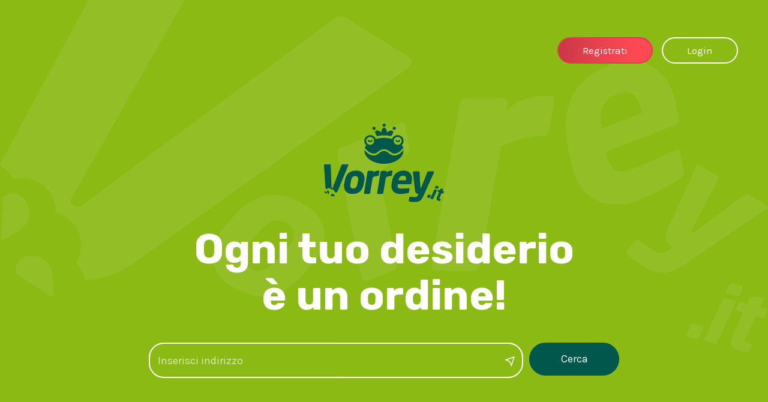

--- FILE ---
content_type: text/html
request_url: https://www.vorrey.it/menu/61/104/Corso%20del%20Popolo%2C%2031100%20Treviso%20TV%2C%20Italia/0.01908105023796081
body_size: 1372
content:
<!doctype html>
<html lang="en">

<head>
  <meta charset="utf-8">
  <title>Ordina ONLINE dai migliori ristoranti - Vorrey.it</title>
  <meta property="og:title" content="Vorrey.it Consegne a domicilio" />
  <meta property="og:description" content="Ordinazioni ONLINE e consegne a domicilio dei tuoi ristoranti preferiti!" />
  <meta property="og:type" content="website" />
  <meta property="og:url" content="https://www.vorrey.it" />
  <meta property="og:image" content="https://vorrey.it/assets/img/fb_vorrey.png" />
  <base href="/">

  <meta name="viewport" content="width=device-width, initial-scale=1, maximum-scale=1, user-scalable=0">
  <link rel="icon" type="image/x-icon" href="assets/img/favicon.png">
  <link rel="stylesheet" href="https://maxcdn.bootstrapcdn.com/bootstrap/3.3.7/css/bootstrap.min.css">
  <link rel="stylesheet" href="https://use.fontawesome.com/releases/v5.7.2/css/all.css"
    integrity="sha384-fnmOCqbTlWIlj8LyTjo7mOUStjsKC4pOpQbqyi7RrhN7udi9RwhKkMHpvLbHG9Sr" crossorigin="anonymous">
  <link rel="stylesheet" href="assets/css/animate.css">
  <script src="https://code.jquery.com/jquery-3.4.1.min.js"></script>
  <script
    src="https://maps.googleapis.com/maps/api/js?libraries=places&key=AIzaSyARJ-ND3cfEEGtOezSW_fJ6Xe6KwR_raAE"></script>
  <script src="https://maxcdn.bootstrapcdn.com/bootstrap/3.3.7/js/bootstrap.min.js"></script>
  <script src="assets/js/wow.min.js"></script>

  <!-- Global site tag (gtag.js) - Google Analytics -->
  <script async src="https://www.googletagmanager.com/gtag/js?id=UA-126972453-1"></script>
  <script>
    window.dataLayer = window.dataLayer || [];
    function gtag() { dataLayer.push(arguments); }
    gtag('js', new Date());

    gtag('config', 'UA-126972453-1');
  </script>


  <!-- Hotjar Tracking Code for www.vorrey.it -->
  <script>
    (function (h, o, t, j, a, r) {
      h.hj = h.hj || function () { (h.hj.q = h.hj.q || []).push(arguments) };
      h._hjSettings = { hjid: 1717774, hjsv: 6 };
      a = o.getElementsByTagName('head')[0];
      r = o.createElement('script'); r.async = 1;
      r.src = t + h._hjSettings.hjid + j + h._hjSettings.hjsv;
      a.appendChild(r);
    })(window, document, 'https://static.hotjar.com/c/hotjar-', '.js?sv=');
  </script>

  <!-- Facebook Pixel Code -->
  <script>
    !function (f, b, e, v, n, t, s) {
      if (f.fbq) return; n = f.fbq = function () {
        n.callMethod ?
        n.callMethod.apply(n, arguments) : n.queue.push(arguments)
      };
      if (!f._fbq) f._fbq = n; n.push = n; n.loaded = !0; n.version = '2.0';
      n.queue = []; t = b.createElement(e); t.async = !0;
      t.src = v; s = b.getElementsByTagName(e)[0];
      s.parentNode.insertBefore(t, s)
    }(window, document, 'script',
      'https://connect.facebook.net/en_US/fbevents.js');
    fbq('init', '1688881474568594');
    fbq('track', 'PageView');
  </script>
  <noscript><img height="1" width="1" style="display:none"
      src="https://www.facebook.com/tr?id=1688881474568594&ev=PageView&noscript=1" /></noscript>
  <!-- End Facebook Pixel Code -->
</head>

<body>
  <app-root></app-root>

  <script>
      setTimeout(function () {
          var tidioScript = document.createElement('script');
          tidioScript.src = '//code.tidio.co/2hepdxblris2lozuzjuff0hvsghwnaji.js';
          document.body.appendChild(tidioScript);
      }, 5 * 1000);
  </script>
<script src="runtime-es2015.8927a26a946b83db6f82.js" type="module"></script><script src="runtime-es5.8927a26a946b83db6f82.js" nomodule defer></script><script src="polyfills-es5.ec458f0912e7a74cf698.js" nomodule defer></script><script src="polyfills-es2015.31e93889b4b43f454db6.js" type="module"></script><script src="styles-es2015.cd596e518b8a5ae0b054.js" type="module"></script><script src="styles-es5.cd596e518b8a5ae0b054.js" nomodule defer></script><script src="scripts.353525c8f9c954db2d0b.js" defer></script><script src="main-es2015.2b99ce71e5a9f3db4de9.js" type="module"></script><script src="main-es5.2b99ce71e5a9f3db4de9.js" nomodule defer></script></body>

</html>


--- FILE ---
content_type: image/svg+xml
request_url: https://www.vorrey.it/assets/img/svg/user.svg
body_size: 1435
content:
<?xml version="1.0" encoding="UTF-8"?>
<svg width="21px" height="29px" viewBox="0 0 21 29" version="1.1" xmlns="http://www.w3.org/2000/svg" xmlns:xlink="http://www.w3.org/1999/xlink">
    <!-- Generator: Sketch 52.5 (67469) - http://www.bohemiancoding.com/sketch -->
    <title>001-account copy 2</title>
    <desc>Created with Sketch.</desc>
    <g id="Page-1" stroke="none" stroke-width="1" fill="none" fill-rule="evenodd">
        <g id="REGISTRATI" transform="translate(-432.000000, -528.000000)" fill-rule="nonzero" stroke="#788696">
            <g id="001-account-copy-2" transform="translate(433.000000, 528.000000)">
                <g id="001-account-copy">
                    <path d="M8.30014829,27.7132468 L8.26245345,27.7132468 C7.84832993,27.6758622 7.43732592,27.6193877 7.02996145,27.5470048 C7.00656467,27.5427626 6.98316789,27.5401112 6.96029101,27.5356038 C6.56202525,27.4629558 6.16791905,27.3728087 5.7777122,27.2675486 L5.68334512,27.2428907 C5.30275701,27.1376306 4.92632834,27.0154017 4.5553589,26.8796506 C4.51688415,26.8655982 4.47814938,26.8531368 4.43967469,26.8385541 C4.07598427,26.7022728 3.71879293,26.5495529 3.36706091,26.3843715 C3.32338686,26.3644861 3.27971282,26.3453961 3.23603877,26.324185 C2.89106579,26.1613898 2.55285192,25.9779138 2.22113715,25.7848929 C2.17434353,25.7578487 2.12703002,25.7308045 2.08023633,25.7040255 C1.75372085,25.5096788 1.43474439,25.3012798 1.12174707,25.0812146 C1.07443349,25.047542 1.02660001,25.01493 0.979546441,24.9812574 C0.672008356,24.7588059 0.372269242,24.5225673 0.0803290307,24.275458 L0,24.2038706 L0,19.6257202 C0.00389948495,16.3284549 2.62356228,13.656652 5.85648148,13.6526749 L13.3101852,13.6526749 C16.5431044,13.656652 19.1627672,16.3284549 19.1666667,19.6257202 L19.1666667,24.2044008 L19.0959563,24.2645874 C18.7982969,24.51806 18.4928385,24.7577454 18.1790613,24.9841738 C18.137467,25.0138694 18.0953528,25.0422392 18.0540184,25.0714045 C17.7373816,25.2957118 17.4129458,25.5067623 17.0807111,25.705086 C17.0391168,25.729744 16.9964826,25.7530762 16.9551482,25.7774689 C16.6184941,25.9728762 16.2761208,26.1574127 15.9269884,26.3236547 C15.8869538,26.3427447 15.8466593,26.360509 15.8061049,26.3780082 C15.4515132,26.5447804 15.0912024,26.6982958 14.7249123,26.8356376 C14.6885173,26.8494248 14.6518622,26.861356 14.6183268,26.8743479 C14.2455377,27.0106291 13.8675492,27.1339187 13.4848814,27.239709 L13.3931139,27.2630412 C13.0023872,27.3683013 12.6080209,27.4589787 12.2092353,27.5318919 C12.1863584,27.5361341 12.1634815,27.5390507 12.1406046,27.5427626 C11.7327203,27.6154106 11.3211964,27.6718852 10.9068129,27.7095348 L10.869118,27.7095348 C10.4432961,27.7469194 10.0172142,27.7670699 9.58593295,27.7670699 C9.1546518,27.7670699 8.72519036,27.7506313 8.30014829,27.7132468 Z" id="Shape" stroke-width="1.5"></path>
                    <path d="M9.58333333,0.620576132 C6.64287424,0.620576132 4.25925926,3.05163311 4.25925926,6.05061728 C4.25925926,9.04960145 6.64287424,11.4806584 9.58333333,11.4806584 C12.5237924,11.4806584 14.9074074,9.04960145 14.9074074,6.05061728 C14.9042878,3.05295886 12.5224926,0.623757796 9.58333333,0.620576132 Z M9.58333333,10.3946502 C7.2309141,10.3946502 5.32407407,8.44985762 5.32407407,6.05061728 C5.32407407,3.65137695 7.2309141,1.70658436 9.58333333,1.70658436 C11.9357526,1.70658436 13.8425926,3.65137695 13.8425926,6.05061728 C13.839993,8.44853194 11.9344528,10.3919989 9.58333333,10.3946502 Z" id="Shape" stroke-width="0.7" fill="#788696"></path>
                </g>
            </g>
        </g>
    </g>
</svg>

--- FILE ---
content_type: image/svg+xml
request_url: https://www.vorrey.it/assets/img/svg/password.svg
body_size: 1062
content:
<?xml version="1.0" encoding="UTF-8"?>
<svg width="32px" height="32px" viewBox="0 0 32 32" version="1.1" xmlns="http://www.w3.org/2000/svg" xmlns:xlink="http://www.w3.org/1999/xlink">
    <!-- Generator: Sketch 52.5 (67469) - http://www.bohemiancoding.com/sketch -->
    <title>Group 6</title>
    <desc>Created with Sketch.</desc>
    <defs>
        <polygon id="path-1" points="0 0 32.0039 0 32.0039 32 0 32"></polygon>
    </defs>
    <g id="Page-1" stroke="none" stroke-width="1" fill="none" fill-rule="evenodd">
        <g id="LOGIN" transform="translate(-434.000000, -591.000000)">
            <g id="Group-27" transform="translate(383.000000, 252.000000)">
                <g id="Group-6" transform="translate(51.000000, 339.000000)">
                    <g id="Group-3">
                        <mask id="mask-2" fill="white">
                            <use xlink:href="#path-1"></use>
                        </mask>
                        <g id="Clip-2"></g>
                        <path d="M22.0039,18 C20.5239,18 19.1529,17.57 17.9639,16.868 L17.6199,17.212 L16.4949,18.337 L14.5899,20.242 C14.2149,20.617 14.0039,21.126 14.0039,21.656 L14.0039,24 L12.0039,24 C10.8999,24 10.0039,24.896 10.0039,26 L10.0039,28 L7.6609,28 C7.1309,28 6.6219,28.211 6.2469,28.586 L4.8289,30.004 L2.0039,30 L2.0009,27.151 L13.6659,15.507 C13.6659,15.507 13.6659,15.508 13.6669,15.509 L15.1359,14.04 C14.4339,12.851 14.0039,11.48 14.0039,10 C14.0039,5.582 17.5859,2 22.0039,2 C26.4219,2 30.0039,5.582 30.0039,10 C30.0039,14.418 26.4219,18 22.0039,18 M22.0039,0 C16.4819,0 12.0039,4.478 12.0039,10 C12.0039,11.285 12.2729,12.501 12.7169,13.629 L0.5679,25.778 C0.2179,26.129 -0.0001,26.464 -0.0001,27 L-0.0001,30 C-0.0001,31.071 0.9289,32 1.9999,32 L4.9999,32 C5.5359,32 5.8749,31.786 6.2259,31.436 L7.6609,30 L10.0039,30 C11.1079,30 12.0039,29.104 12.0039,28 L12.0039,26 L14.0039,26 C15.1079,26 16.0039,25.104 16.0039,24 L16.0039,21.656 L18.3739,19.286 C19.5019,19.73 20.7179,20 22.0039,20 C27.5259,20 32.0039,15.522 32.0039,10 C32.0039,4.478 27.5259,0 22.0039,0" id="Fill-1" fill="#788696" mask="url(#mask-2)"></path>
                    </g>
                    <path d="M24.8203,11.0107 C23.3423,9.9477 22.0553,8.6597 21.0003,7.2177 C21.3863,6.1147 22.1113,5.3907 23.1823,4.9967 C24.6613,6.0627 25.9463,7.3457 26.9983,8.8077 C26.6083,9.9027 25.8853,10.6217 24.8203,11.0107 M27.8213,8.2397 C26.6993,6.6777 25.3343,5.3147 23.7663,4.1857 C23.5093,4.0007 23.1803,3.9537 22.8833,4.0587 C21.4943,4.5477 20.5443,5.4977 20.0563,6.8867 C20.0193,6.9897 20.0023,7.0987 20.0023,7.2057 C20.0023,7.4057 20.0643,7.6027 20.1833,7.7697 C21.3083,9.3337 22.6733,10.6977 24.2363,11.8227 C24.4923,12.0057 24.8213,12.0537 25.1183,11.9497 C26.5073,11.4637 27.4593,10.5127 27.9473,9.1217 C27.9843,9.0187 28.0023,8.9097 28.0023,8.8027 C28.0023,8.6037 27.9393,8.4067 27.8213,8.2397" id="Fill-4" fill="#788696"></path>
                </g>
            </g>
        </g>
    </g>
</svg>

--- FILE ---
content_type: image/svg+xml
request_url: https://www.vorrey.it/footer_background.46dbb7899a3105b0682e.svg
body_size: 907
content:
<?xml version="1.0" encoding="UTF-8"?>
<svg width="1366px" height="986px" viewBox="0 0 1366 986" version="1.1" xmlns="http://www.w3.org/2000/svg" xmlns:xlink="http://www.w3.org/1999/xlink">
    <!-- Generator: Sketch 52.5 (67469) - http://www.bohemiancoding.com/sketch -->
    <title>Path 4</title>
    <desc>Created with Sketch.</desc>
    <defs>
        <path d="M720.619792,1095.59209 C852.782363,1085.24887 773.737272,1233.33812 847.243743,1316.05418 C896.248057,1371.19821 850.74463,1448.13498 710.733462,1546.86447 C809.948749,1599.71939 859.556393,1635.92297 859.556393,1655.47521 C859.556393,1684.80357 823.281436,1761.73871 692.254095,1761.73871 C604.902534,1761.73871 582.537721,1734.11886 625.159657,1678.87914 C621.246361,1549.80554 606.005777,1470.25588 579.437903,1440.23015 C557.370809,1415.29098 -59.3316888,934.50573 352.944157,884.830124 C765.220003,835.154519 588.457222,1105.93531 720.619792,1095.59209 Z" id="path-1"></path>
    </defs>
    <g id="Page-1" stroke="none" stroke-width="1" fill="none" fill-rule="evenodd">
        <g id="HOME-HOVER" transform="translate(0.000000, -2079.000000)">
            <g id="Path-4" transform="translate(-589.000000, 1926.000000)">
                <path d="M2007,956.226621 C1993.9708,736.648656 1916.02562,626.859674 1773.16444,626.859674 C1501.85963,626.859674 1478.00605,783.014303 1266.52074,690.608115 C1065.07436,602.588328 1146.67563,324.385734 846.632549,271.754914 C831.680125,269.132096 815.779905,267.069475 798.849626,265.618506 C561.074946,245.240586 444.157167,156.701084 448.096292,0 L448.096292,1365.90625 L2007,1365.90625 L2007,956.226621 Z" fill="#F5F5F5" transform="translate(1227.500000, 682.953125) scale(-1, 1) translate(-1227.500000, -682.953125) "></path>
                <rect id="line" fill="#EEEEEE" transform="translate(1309.000000, 1022.000000) scale(1, -1) translate(-1309.000000, -1022.000000) " x="777" y="1021" width="1064" height="2"></rect>
                <mask id="mask-2" fill="white">
                    <use xlink:href="#path-1"></use>
                </mask>
                <use id="Mask" fill="#FFFFFF" transform="translate(538.801093, 1320.238714) scale(-1, 1) rotate(-42.000000) translate(-538.801093, -1320.238714) " xlink:href="#path-1"></use>
            </g>
        </g>
    </g>
</svg>

--- FILE ---
content_type: image/svg+xml
request_url: https://www.vorrey.it/assets/img/svg/missing_cap.svg
body_size: 10675
content:
<?xml version="1.0" encoding="UTF-8"?>
<svg width="116px" height="98px" viewBox="0 0 116 98" version="1.1" xmlns="http://www.w3.org/2000/svg" xmlns:xlink="http://www.w3.org/1999/xlink">
    <!-- Generator: Sketch 52.5 (67469) - http://www.bohemiancoding.com/sketch -->
    <title>Group Copy 2</title>
    <desc>Created with Sketch.</desc>
    <defs>
        <linearGradient x1="40.8711864%" y1="1.66776318%" x2="56.6677966%" y2="77.8307675%" id="linearGradient-1">
            <stop stop-color="#182030" offset="0%"></stop>
            <stop stop-color="#283550" offset="100%"></stop>
        </linearGradient>
        <linearGradient x1="16.4026111%" y1="30.7045206%" x2="72.6181864%" y2="65.1373491%" id="linearGradient-2">
            <stop stop-color="#1ED290" offset="0%"></stop>
            <stop stop-color="#1DCF8E" offset="39%"></stop>
            <stop stop-color="#1AC687" offset="60%"></stop>
            <stop stop-color="#17BB7E" offset="100%"></stop>
        </linearGradient>
        <linearGradient x1="-0.0160676986%" y1="50.001811%" x2="99.9839323%" y2="50.001811%" id="linearGradient-3">
            <stop stop-color="#1CD38D" offset="0%"></stop>
            <stop stop-color="#1BCF8B" offset="42%"></stop>
            <stop stop-color="#1AC283" offset="87%"></stop>
            <stop stop-color="#19BD80" offset="100%"></stop>
        </linearGradient>
        <linearGradient x1="-25.6916591%" y1="130.413158%" x2="56.6677966%" y2="77.8307675%" id="linearGradient-4">
            <stop stop-color="#182030" offset="0%"></stop>
            <stop stop-color="#283550" offset="100%"></stop>
        </linearGradient>
        <linearGradient x1="35.0825731%" y1="57.4191225%" x2="0.582401246%" y2="67.8254476%" id="linearGradient-5">
            <stop stop-color="#DFE8FA" offset="0%"></stop>
            <stop stop-color="#C7D3EE" offset="100%"></stop>
        </linearGradient>
        <polygon id="path-6" points="1.23298402e-05 0.0456881066 12.3462388 0.0456881066 12.3462388 14.9008996 1.23298402e-05 14.9008996"></polygon>
    </defs>
    <g id="Page-1" stroke="none" stroke-width="1" fill="none" fill-rule="evenodd" opacity="0.1">
        <g id="INDIRIZZO-NON-DISPONIBILE" transform="translate(-627.000000, -441.000000)">
            <g id="Group-Copy-2" transform="translate(626.210526, 441.000000)">
                <polyline id="Fill-7" fill="#202B41" transform="translate(19.289474, 56.000000) scale(-1, 1) translate(-19.289474, -56.000000) " points="12.9880151 57.5027063 19.5168296 55.5713868 22.6778764 51 25.7894737 51 21.469897 57.0196021 12.7894737 61 12.9880151 57.5027063"></polyline>
                <path d="M11.7894737,66 L17.0840187,66.2207814 L18.6997175,68.6728392 L20.7675914,68.9613166 C20.7675914,68.9613166 20.9645318,72.663443 20.1767703,73 L16.6318436,73 L11.7894737,66" id="Fill-8" fill="url(#linearGradient-1)" transform="translate(16.289474, 69.500000) scale(-1, 1) translate(-16.289474, -69.500000) "></path>
                <path d="M40.7894737,85.0001853 C40.7894737,92.1798566 34.9692474,98 27.7894737,98 C20.6097,98 14.7894737,92.1798566 14.7894737,85.0001853 C14.7894737,77.8205139 20.6097,72 27.7894737,72 C34.9692474,72 40.7894737,77.8205139 40.7894737,85.0001853" id="Fill-9" fill="url(#linearGradient-1)" transform="translate(27.789474, 85.000000) scale(-1, 1) translate(-27.789474, -85.000000) "></path>
                <path d="M35.7894737,84.5 C35.7894737,88.6420155 32.431405,92 28.2892857,92 C24.1475423,92 20.7894737,88.6420155 20.7894737,84.5 C20.7894737,80.3579845 24.1475423,77 28.2892857,77 C32.431405,77 35.7894737,80.3579845 35.7894737,84.5" id="Fill-10" fill="#FFFFFE" transform="translate(28.289474, 84.500000) scale(-1, 1) translate(-28.289474, -84.500000) "></path>
                <path d="M33.7894737,84.5 C33.7894737,87.5378333 31.327307,90 28.2894737,90 C25.252007,90 22.7894737,87.5378333 22.7894737,84.5 C22.7894737,81.4621667 25.252007,79 28.2894737,79 C31.327307,79 33.7894737,81.4621667 33.7894737,84.5" id="Fill-11" fill="url(#linearGradient-1)" transform="translate(28.289474, 84.500000) scale(-1, 1) translate(-28.289474, -84.500000) "></path>
                <path d="M29.7894737,85 C29.7894737,86.1044211 28.8943158,87 27.7894737,87 C26.6850526,87 25.7894737,86.1044211 25.7894737,85 C25.7894737,83.8951579 26.6850526,83 27.7894737,83 C28.8943158,83 29.7894737,83.8951579 29.7894737,85" id="Fill-12" fill="#FFFFFE" transform="translate(27.789474, 85.000000) scale(-1, 1) translate(-27.789474, -85.000000) "></path>
                <polygon id="Fill-13" fill="url(#linearGradient-2)" transform="translate(21.289474, 37.000000) scale(-1, 1) translate(-21.289474, -37.000000) " points="2.78947368 51 39.7894737 51 39.7894737 23 2.78947368 23"></polygon>
                <polygon id="Fill-14" fill="url(#linearGradient-3)" transform="translate(35.789474, 35.500000) scale(-1, 1) translate(-35.789474, -35.500000) " points="31.7894737 49 39.7894737 49 39.7894737 22 31.7894737 22"></polygon>
                <polyline id="Fill-16" fill="url(#linearGradient-1)" transform="translate(53.289474, 85.000000) scale(-1, 1) translate(-53.289474, -85.000000) " points="39.7894737 85.1197605 39.7894737 87.994012 41.227618 87.994012 41.227618 86.5568862 56.6760716 89 56.6760716 87.8502994 65.7688551 87.8502994 66.7894737 81 60.9886489 81 39.7894737 85.1197605"></polyline>
                <path d="M39.6779467,90 L17.2207055,85.7445652 C17.2207055,85.7445652 15.9268726,83.6902174 17.8214136,81 L40.6945296,84.7173913 C40.6945296,84.7173913 41.2490294,87.1630435 39.6779467,90" id="Fill-17" fill="url(#linearGradient-1)" transform="translate(28.789474, 85.500000) scale(-1, 1) translate(-28.789474, -85.500000) "></path>
                <path d="M116.789474,85.0001853 C116.789474,92.1798566 110.96896,98 103.789288,98 C96.6096171,98 90.7894737,92.1798566 90.7894737,85.0001853 C90.7894737,77.8205139 96.6096171,72 103.789288,72 C110.96896,72 116.789474,77.8205139 116.789474,85.0001853" id="Fill-18" fill="url(#linearGradient-1)" transform="translate(103.789474, 85.000000) scale(-1, 1) translate(-103.789474, -85.000000) "></path>
                <path d="M111.789474,84.5 C111.789474,88.6420155 108.431781,92 104.289286,92 C100.147166,92 96.7894737,88.6420155 96.7894737,84.5 C96.7894737,80.3579845 100.147166,77 104.289286,77 C108.431781,77 111.789474,80.3579845 111.789474,84.5" id="Fill-21" fill="#FFFFFE" transform="translate(104.289474, 84.500000) scale(-1, 1) translate(-104.289474, -84.500000) "></path>
                <path d="M108.789474,84.5 C108.789474,87.5378333 106.327307,90 103.289474,90 C100.252007,90 97.7894737,87.5378333 97.7894737,84.5 C97.7894737,81.4621667 100.252007,79 103.289474,79 C106.327307,79 108.789474,81.4621667 108.789474,84.5" id="Fill-22" fill="url(#linearGradient-1)" transform="translate(103.289474, 84.500000) scale(-1, 1) translate(-103.289474, -84.500000) "></path>
                <path d="M104.789474,85 C104.789474,86.1044211 103.893895,87 102.789474,87 C101.684632,87 100.789474,86.1044211 100.789474,85 C100.789474,83.8951579 101.684632,83 102.789474,83 C103.893895,83 104.789474,83.8951579 104.789474,85" id="Fill-23" fill="#FFFFFE" transform="translate(102.789474, 85.000000) scale(-1, 1) translate(-102.789474, -85.000000) "></path>
                <path d="M66.2322621,44.4710803 C66.2322621,44.4710803 46.3196218,48.0073783 46.7979555,52.0151325 C47.2766706,56.0228867 57.5631324,76 57.5631324,76 L63.0982994,74.1641779 C63.0982994,74.1641779 54.9303902,56.9071492 56.0068316,54.6675439 C57.083273,52.4279387 77.4143598,51.0722199 78.7894737,44 C67.9064298,44.1176761 66.2322621,44.4710803 66.2322621,44.4710803" id="Fill-24" fill="url(#linearGradient-1)" transform="translate(62.789474, 60.000000) scale(-1, 1) translate(-62.789474, -60.000000) "></path>
                <path d="M63.9322996,75 C63.9322996,75 56.2556769,55.9345863 56.8190298,52.6964061 C57.3313054,49.7529725 70.0041175,45.7112045 72.3067288,45 L73.7894737,45.1169455 C70.6808922,46.080371 58.4662738,50.0444197 57.9014186,53.0021507 C57.424822,55.496499 61.9819717,68.2523554 64.4250456,74.8236653 L63.9322996,75" id="Fill-25" fill="url(#linearGradient-4)" transform="translate(65.289474, 60.000000) scale(-1, 1) translate(-65.289474, -60.000000) "></path>
                <path d="M63.4291151,75.7873553 C63.4291151,75.7873553 61.9595341,77.2430708 60.2920138,77.7697996 C58.6248542,78.2961332 58.7943103,80 58.7943103,80 C58.7943103,80 71.2572663,79.5040926 71.7659951,79.3800169 C72.274724,79.2563364 73.009154,78.6367485 72.7268473,77.6769404 C72.4441801,76.7167372 70.6072038,73 70.6072038,73 L63.4291151,75.7873553" id="Fill-26" fill="url(#linearGradient-1)" transform="translate(65.789474, 76.500000) scale(-1, 1) translate(-65.789474, -76.500000) "></path>
                <path d="M115.647416,81.9988191 C115.647416,81.9988191 112.177157,82.1417131 108.980866,79.2838329 C105.784575,76.4259528 104.825688,71.6151879 86.7894737,70.2338792 C86.7894737,70.2338792 89.5291518,64.0955337 95.465121,63.2114961 C101.40109,62.3270774 106.851588,64.2818675 109.574463,67.8523124 C112.297338,71.4227573 115.053819,77.9025242 115.647416,80.5222477 C115.967045,81.8559251 115.647416,81.9988191 115.647416,81.9988191" id="Fill-27" fill="url(#linearGradient-2)" transform="translate(101.289474, 72.500000) scale(-1, 1) translate(-101.289474, -72.500000) "></path>
                <polyline id="Fill-28" fill="url(#linearGradient-1)" transform="translate(81.289474, 46.000000) scale(-1, 1) translate(-81.289474, -46.000000) " points="78.7894737 43.090681 79.7388167 41 83.7894737 41 79.6476798 51 78.7894737 43.090681"></polyline>
                <path d="M12.8208952,68.32432 C12.8208952,68.32432 15.2563993,77.5953067 20.5757564,78.0933333 C25.895489,78.5909867 40.2272625,78.0933333 40.2272625,78.0933333 C40.2272625,78.0933333 45.4842864,72.80432 43.1058586,67.0176533 C40.7278063,61.2309867 39.4762591,60.1733333 39.4762591,60.1733333 L39.66401,57 L73.2087036,57 L73.2087036,61.04432 C73.2087036,61.04432 85.4125089,68.07792 86.7894737,82.2944533 L55.5601236,82.2944533 L54.3085764,85 L22.8287666,85 C22.8287666,85 12.1374821,80.2709867 12.8208952,68.32432" id="Fill-29" fill="url(#linearGradient-2)" transform="translate(49.789474, 71.000000) scale(-1, 1) translate(-49.789474, -71.000000) "></path>
                <path d="M85.7894737,85 L84.4648824,85 L85.7894737,85 M84.3887432,84.9658467 L80.2894737,83.1185962 L75.7459954,78.0234371 L75.4842911,75.8279711 C78.0359085,81.8816512 83.6690563,84.6343365 84.3887432,84.9658467 M76.0949346,72.921967 C75.5240824,71.8569024 75.0905867,70.8148542 74.7894737,70.0018562 L74.7894737,70 L76.0945519,72.9201109 C76.0945519,72.9208533 76.0945519,72.9212246 76.0949346,72.921967" id="Fill-30" fill="#377BB2" transform="translate(80.289474, 77.500000) scale(-1, 1) translate(-80.289474, -77.500000) "></path>
                <path d="M85.7894737,85 L84.4648824,85 L84.3887432,84.9658424 C83.6690563,84.6342912 78.0359085,81.8812653 75.4842911,75.826836 L74.7894737,70 C75.0905867,70.8130987 75.5240824,71.8552759 76.0949346,72.9204723 C77.4960476,80.2223955 85.7894737,85 85.7894737,85" id="Fill-31" fill="url(#linearGradient-2)" transform="translate(80.289474, 77.500000) scale(-1, 1) translate(-80.289474, -77.500000) "></path>
                <path d="M59.6635357,60 L25.9505885,58.9161556 C25.9505885,58.9161556 25.4345203,52.4069232 26.2496222,51.4933287 C27.064348,50.5797342 58.409851,51.1507736 58.8488099,51.4933287 C59.2873927,51.8358838 60.1024946,54.0624921 59.6635357,60" id="Fill-39" fill="#202B41" transform="translate(42.789474, 55.500000) scale(-1, 1) translate(-42.789474, -55.500000) "></path>
                <path d="M18.4922046,82 C18.4922046,82 12.6851693,79.1691898 12.7909002,73.2314651 C12.896631,67.2937404 15.9108878,63.8146048 21.7075356,63.1651662 C27.5041833,62.5157276 36.0368487,63.6754394 41.1842719,68.5462292 C46.3316951,73.417019 48.7894737,82 48.7894737,82 L18.4922046,82" id="Fill-40" fill="url(#linearGradient-2)" transform="translate(30.789474, 72.500000) scale(-1, 1) translate(-30.789474, -72.500000) "></path>
                <path d="M76.7894737,33.0006817 L76.7894737,40.8983155 C76.7894737,40.8983155 83.9348788,41.3050536 85.5956214,40.4915774 C87.25674,39.6781012 87.2879541,35.3731851 85.0315104,34.1529707 C82.7750667,32.9327564 76.7894737,33.0006817 76.7894737,33.0006817" id="Fill-42" fill="url(#linearGradient-1)" transform="translate(81.789474, 37.000000) scale(-1, 1) translate(-81.789474, -37.000000) "></path>
                <path d="M75.7894737,37.1501064 L82.2437505,39 L84.7894737,39 L84.7894737,37.2242362 C84.7894737,36.6621901 84.4487661,36.1667353 83.9461149,36.0038173 C81.7086322,35.2771781 75.7894737,33.6831788 75.7894737,37.1501064" id="Fill-43" fill="#202B41" transform="translate(80.289474, 37.000000) scale(-1, 1) translate(-80.289474, -37.000000) "></path>
                <polygon id="Fill-44" fill="#202B41" transform="translate(86.289474, 37.000000) scale(-1, 1) translate(-86.289474, -37.000000) " points="85.7894737 41 86.7894737 41 86.7894737 33 85.7894737 33"></polygon>
                <polyline id="Fill-45" fill="#377BB2" transform="translate(58.789474, 59.000000) scale(-1, 1) translate(-58.789474, -59.000000) " points="58.7688684 59.2368421 58.7688684 59.2368421 58.8100789 58.7631579 58.7688684 59.2368421"></polyline>
                <path d="M87.7983418,43.0405671 C87.7983418,43.0405671 82.3174944,56.5318244 78.9302546,58.2027753 C78.9302546,58.2027753 76.0359326,59.6260541 75.7894737,63.7106007 C75.7894737,63.7106007 81.1472764,66.5575296 81.7939077,67.4858357 C82.4405391,68.4141417 85.4582753,83.5147103 96.7894737,85 C96.7894737,85 87.7983418,79.6774645 87.4905452,69.2187974 C87.1823792,58.7597589 90.723702,49.3066329 90.8622659,48.1462503 C91.0008298,46.9858678 91.2007312,42.5299988 87.7983418,43.0405671" id="Fill-47" fill="url(#linearGradient-2)" transform="translate(86.289474, 64.000000) scale(-1, 1) translate(-86.289474, -64.000000) "></path>
                <path d="M57.3387983,44.118621 C57.3387983,44.118621 41.4679287,48.9745272 40.8238891,52.4685584 C40.1798495,55.9625896 48.7884625,79 48.7884625,79 L56.2259247,76.3348049 C56.2259247,76.3348049 50.6626776,58.1540562 51.1894153,57.5027739 C51.7165266,56.8511139 68.6998962,54.6007145 71.1594999,52.1723836 C73.6191037,49.7448083 72.5648811,44 72.5648811,44 L57.3387983,44.118621" id="Fill-48" fill="url(#linearGradient-1)" transform="translate(56.789474, 61.500000) scale(-1, 1) translate(-56.789474, -61.500000) "></path>
                <polyline id="Fill-49" fill="#D5C379" transform="translate(59.789474, 45.000000) scale(-1, 1) translate(-59.789474, -45.000000) " points="59.7901842 45 59.7887632 45 59.7901842 45"></polyline>
                <path d="M59.6723163,45.0833684 L58.7894737,44.9166316 L59.7894737,44.9971579 C59.7590168,45.0194211 59.719829,45.0483158 59.6723163,45.0833684" id="Fill-50" fill="#ED9830" transform="translate(59.289474, 45.000000) scale(-1, 1) translate(-59.289474, -45.000000) "></path>
                <path d="M59.7605185,79.7877505 C59.7605185,79.7877505 58.1859673,81.243466 56.3993383,81.7701948 C54.6130956,82.2965284 54.7946557,84 54.7946557,84 C54.7946557,84 68.1478241,83.5044877 68.6925045,83.3808072 C69.2379575,83.2563364 70.0248469,82.6371437 69.7223754,81.6769404 C69.4195177,80.7167372 67.4513285,77 67.4513285,77 L59.7605185,79.7877505" id="Fill-53" fill="url(#linearGradient-1)" transform="translate(62.289474, 80.500000) scale(-1, 1) translate(-62.289474, -80.500000) "></path>
                <polygon id="Fill-54" fill="#202B41" transform="translate(20.789474, 50.000000) scale(-1, 1) translate(-20.789474, -50.000000) " points="0.789473684 51 40.7894737 51 40.7894737 49 0.789473684 49"></polygon>
                <path d="M47.2033541,3.42643786 C47.2033541,3.42643786 45.2224505,5.84897562 45.9500583,11.6937527 C46.6776661,17.5385298 46.7182822,17.730964 47.2033541,17.730964 C47.688426,17.730964 52.1755343,16.423662 53.0652196,16.9619628 C53.954518,17.5002637 54.6821259,19 54.6821259,19 L60.0852232,16.7481879 C60.0852232,16.7481879 62.5020726,5.27277663 58.3812825,2.5419025 C55.3350775,0.522998392 49.9319801,0.1675653 47.2033541,3.42643786" id="Fill-57" fill="url(#linearGradient-5)" transform="translate(53.289474, 10.000000) scale(-1, 1) translate(-53.289474, -10.000000) "></path>
                <path d="M60.7845,9.23684211 C60.7759737,9.23011364 60.7717105,9.22652512 60.7717105,9.22652512 L60.8072368,8.76315789 C60.7977632,8.91746411 60.7901842,9.07535885 60.7845,9.23684211" id="Fill-59" fill="#CDCAA4" transform="translate(60.789474, 9.000000) scale(-1, 1) translate(-60.789474, -9.000000) "></path>
                <path d="M45.7347632,11.2368421 C45.7721842,11.0766841 45.8072368,10.9193219 45.8394474,10.7643561 C45.8408684,10.7639567 45.8427632,10.7635573 45.8441842,10.7631579 L45.7347632,11.2368421" id="Fill-61" fill="#CDCAA4" transform="translate(45.789474, 11.000000) scale(-1, 1) translate(-45.789474, -11.000000) "></path>
                <path d="M46.8399862,13 L45.7894737,12.6690852 C48.5673391,12.4198738 51.9467166,11.5315457 53.7894737,11 C53.7642406,11.1223975 53.7367811,11.2466877 53.7074662,11.3731861 C51.76489,12.0031546 49.1929711,12.6293375 46.8399862,13" id="Fill-62" fill="#00574C" transform="translate(49.789474, 12.000000) scale(-1, 1) translate(-49.789474, -12.000000) "></path>
                <path d="M61.7747002,10.5148424 C61.7747002,10.5148424 52.8032742,13.7795896 49.1142928,12.8251945 C45.4249302,11.8704341 48.3960908,10.9679243 43.7902963,7.72181193 C43.7902963,7.72181193 43.5939725,1.91797936 49.2671585,0.490771481 C54.2004135,-0.750088213 62.1787841,-0.368257124 61.7747002,10.5148424" id="Fill-63" fill="url(#linearGradient-2)" transform="translate(52.789474, 6.500000) scale(-1, 1) translate(-52.789474, -6.500000) "></path>
                <path d="M67.9257802,20.7487616 C67.9257802,20.7487616 64.9817909,24.7838488 62.5088097,29.1113932 C57.3859377,30.6314987 48.7894737,33.5556966 48.7894737,33.5556966 L50.2269127,38 C50.2269127,38 63.2153221,35.0176091 66.0417472,33.7895877 C68.8677967,32.5615663 74.3441128,25.8365452 74.7561511,23.0294793 C75.1681894,20.2224134 71.6942219,16.8893724 67.9257802,20.7487616" id="Fill-65" fill="url(#linearGradient-2)" transform="translate(61.789474, 28.500000) scale(-1, 1) translate(-61.789474, -28.500000) "></path>
                <polyline id="Fill-66" fill="#377BB2" transform="translate(73.789474, 36.000000) scale(-1, 1) translate(-73.789474, -36.000000) " points="73.8939211 36.2368421 73.6850263 35.7631579 73.8939211 36.2368421"></polyline>
                <path d="M56.1630608,36 L55.7894737,34.91481 L71.9318838,29.5031574 C71.9318838,29.5031574 72.649171,28.4236864 73.6683932,27 C73.6733743,27.8782319 73.7040276,28.6914095 73.7584372,29.3505302 C73.7737639,29.5367568 73.7837262,29.7387108 73.7894737,29.9542476 L71.8360922,32.0946026 L56.8125275,35.8105564 L56.1630608,36" id="Fill-67" fill="url(#linearGradient-1)" transform="translate(64.789474, 31.500000) scale(-1, 1) translate(-64.789474, -31.500000) "></path>
                <path d="M38.79535,44.334471 C38.79535,44.334471 38.5224848,40.7066041 41.695538,39.015882 C42.2902246,36.7751296 42.9646075,31.3098157 42.7665051,28.753793 C42.5680233,26.1981464 42.6871883,21.4408742 43.2424062,19.1602427 C44.7892743,16.7227285 51.214318,14.0880763 57.7585267,17.9808004 C57.7585267,17.9808004 60.5201949,25.0202089 59.8063433,37.8183812 C59.8063433,37.8183812 62.8423947,42.9909977 58.2439154,45 L38.79535,44.334471" id="Fill-68" fill="url(#linearGradient-1)" transform="translate(49.789474, 30.500000) scale(-1, 1) translate(-49.789474, -30.500000) "></path>
                <path d="M46.7894737,17 C45.7639599,16.718932 44.7557632,16.5502427 43.7894737,16.4718447 C43.8209907,16.3417476 43.8577027,16.1830097 43.8968392,16 L46.7894737,17" id="Fill-69" fill="#377BB2" transform="translate(45.289474, 16.500000) scale(-1, 1) translate(-45.289474, -16.500000) "></path>
                <path d="M46.7894737,18 L47.6310881,16.4874348 L52.5933288,16 L53.7894737,16.4716295 C53.7447617,16.7099731 53.7028195,16.9167062 53.6668124,17.0861388 C53.1536136,17.0384068 52.6510982,17.0162794 52.160849,17.0162794 C50.0708597,17.0162794 48.2119484,17.4215268 46.7894737,18" id="Fill-70" fill="#22748B" transform="translate(50.289474, 17.000000) scale(-1, 1) translate(-50.289474, -17.000000) "></path>
                <path d="M40.7894737,20 L41.6031952,18.1696317 C42.9543864,17.4818341 44.7201433,17 46.7053983,17 C47.17108,17 47.6484132,17.0263092 48.1358944,17.0830619 C49.184524,17.20446 50.2786318,17.4656728 51.3915322,17.900902 L53.5763651,18.9788274 L53.7894737,19.8752192 C53.7894737,19.8752192 52.7070173,19.7850163 49.3243413,18.3759709 C48.6865189,18.1098722 47.986305,18.0023804 47.2691776,18.0023804 C44.1822978,18.0023804 40.7894737,20 40.7894737,20" id="Fill-71" fill="url(#linearGradient-1)" transform="translate(47.289474, 18.500000) scale(-1, 1) translate(-47.289474, -18.500000) "></path>
                <path d="M56.5526316,39 L57.0258698,37.0003183 L57.0263158,37 C56.8800178,37.7383832 56.7172168,38.4267982 56.5530776,39 C56.5526316,39 56.5526316,39 56.5526316,39" id="Fill-72" fill="#377BB2" transform="translate(56.789474, 38.000000) scale(-1, 1) translate(-56.789474, -38.000000) "></path>
                <path d="M58.1746424,30.0859748 C57.0073787,30.6624913 42.7894737,35.6191362 42.7894737,35.6191362 L44.2244448,40 C44.2244448,40 59.4003624,36.7144441 60.8010789,36.0228449 C62.2021677,35.3312456 70.6656674,29.740359 72.2413803,27.4923857 C72.9826952,26.4349486 73.0005671,24.2811005 72.1196274,22.4941934 C70.5550845,19.3200434 66.0051762,19.1556921 64.055641,22.1147514 C62.1716364,24.9741704 58.9833496,29.6866782 58.1746424,30.0859748" id="Fill-74" fill="url(#linearGradient-2)" transform="translate(57.789474, 30.000000) scale(-1, 1) translate(-57.789474, -30.000000) "></path>
                <path d="M41.5304703,20.9994084 C41.5304703,20.9994084 40.348916,21.116427 39.7894737,18.0589421 C42.3654303,16.0013657 45.1809842,14.5900169 45.8000392,13.9434144 C46.4190942,13.2964368 50.3726393,10.0236677 57.1719267,11.2876182 C57.9507132,14.60952 58.2201168,17.9723033 56.6029311,18.61328 C54.9853633,19.2546317 49.312221,13.4543368 41.5304703,20.9994084" id="Fill-75" fill="url(#linearGradient-1)" transform="translate(48.789474, 16.000000) scale(-1, 1) translate(-48.789474, -16.000000) "></path>
                <path d="M78.5152857,36 L72.2972483,37.8638231 C72.2972483,37.8638231 71.3761633,38.9426727 72.0150921,39.9698689 C72.654021,40.9970652 73.5714363,42 74.1067991,42 C74.6417542,42 74.973247,41.4869888 74.973247,41.4376834 C74.973247,41.388378 74.132079,39.4161612 75.3300196,39.2529838 C76.5275524,39.089415 77.5978703,41.828605 79.7894737,39.1383291 L78.5152857,36" id="Fill-76" fill="url(#linearGradient-5)" transform="translate(75.789474, 39.000000) scale(-1, 1) translate(-75.789474, -39.000000) "></path>
                <polyline id="Fill-77" fill="#016F61" transform="translate(56.789474, 15.500000) scale(-1, 1) translate(-56.789474, -15.500000) " points="56.4626961 12 55.7894737 19 57.017159 18.7314525 57.7894737 12.1210529 56.4626961 12"></polyline>
                <path d="M16.7572272,53 L16.7894737,52.8728729 L16.7572272,53 M13.7894737,53 L14.033114,52 L13.7894737,53" id="Fill-78" fill="#2A313F" transform="translate(15.289474, 52.500000) scale(-1, 1) translate(-15.289474, -52.500000) "></path>
                <path d="M76.7894737,39.4997722 C76.7894737,40.3284738 76.1179475,41 75.2892459,41 C74.4609999,41 73.7894737,40.3284738 73.7894737,39.4997722 C73.7894737,38.6715262 74.4609999,38 75.2892459,38 C76.1179475,38 76.7894737,38.6715262 76.7894737,39.4997722" id="Fill-80" fill="#202B41" transform="translate(75.289474, 39.500000) scale(-1, 1) translate(-75.289474, -39.500000) "></path>
                <path d="M60.4429759,12 C60.4429759,12 59.7401994,14.7325274 59.7922261,14.8269739 C59.8442528,14.9214205 60.7894737,15 60.7894737,15 L60.4429759,12" id="Fill-81" fill="#00574C" transform="translate(60.289474, 13.500000) scale(-1, 1) translate(-60.289474, -13.500000) "></path>
                <path d="M49.7665052,1.74244511 C49.6228986,1.98382634 48.8449924,2.07106402 48.0292712,1.93725229 C47.2135501,1.80320414 46.6688357,1.49893613 46.8124422,1.25755489 C46.9560488,1.01617366 47.733955,0.928935979 48.5496761,1.06274771 C49.3653972,1.19655944 49.9101117,1.50082746 49.7665052,1.74244511" id="Fill-82" fill="#FFFFFE" transform="translate(48.289474, 1.500000) scale(-1, 1) translate(-48.289474, -1.500000) "></path>
                <path d="M65.8306385,80.2728887 L66.4244724,80.9322842 C66.4918982,81.0075172 66.6190323,81.0221553 66.7087979,80.9656454 C66.7981573,80.9091355 66.8160292,80.8022433 66.7486034,80.7273507 L66.1547695,80.0676148 C66.0873437,79.9927222 65.9598035,79.9777437 65.870444,80.0342536 C65.7806784,80.0911039 65.7628065,80.1976556 65.8306385,80.2728887" id="Fill-83" fill="url(#linearGradient-5)" transform="translate(66.289474, 80.500000) scale(-1, 1) translate(-66.289474, -80.500000) "></path>
                <path d="M65.8316694,80.26805 L66.453495,80.9386605 C66.5192686,81.0094764 66.6383416,81.0206752 66.7192356,80.9633637 C66.8005077,80.9063816 66.812982,80.802628 66.7475864,80.7318121 L66.1253828,80.0612015 C66.0599871,79.9903856 65.9409142,79.9795162 65.8596421,80.0364983 C65.7783701,80.0938098 65.7658958,80.1975634 65.8316694,80.26805" id="Fill-84" fill="url(#linearGradient-5)" transform="translate(66.289474, 80.500000) scale(-1, 1) translate(-66.289474, -80.500000) "></path>
                <path d="M64.8300549,80.2592284 L65.4625827,80.9405913 C65.5261663,81.00911 65.6419398,81.0199455 65.7209598,80.9648118 C65.7999799,80.9096782 65.8124761,80.8092903 65.7488925,80.7407716 L65.1163647,80.0594087 C65.0527811,79.99089 64.9373751,79.9800545 64.8579875,80.0351882 C64.7789675,80.0903218 64.7664713,80.1907097 64.8300549,80.2592284" id="Fill-85" fill="url(#linearGradient-5)" transform="translate(65.289474, 80.500000) scale(-1, 1) translate(-65.289474, -80.500000) "></path>
                <path d="M62.971463,79.4150283 L62.8556516,79.4455265 C62.8563607,79.4492995 62.9095394,79.8108772 63.0064428,80.1806296 C63.0551309,80.3658203 63.1137456,80.5532118 63.1879594,80.7053888 C63.2253027,80.7814773 63.2664276,80.8497055 63.3177155,80.9044137 C63.368058,80.9581788 63.4330542,80.999996 63.507268,80.999996 C63.555247,81.0003104 63.603226,80.9820743 63.645769,80.9506328 C63.6904391,80.9179336 63.7294368,80.8701425 63.7542535,80.8119756 C63.779543,80.7538088 63.789706,80.6887248 63.7894697,80.6283571 C63.7873425,80.4661187 63.7310913,80.3236886 63.6608954,80.1777999 C63.4477079,79.7479941 63.0520583,79.3012099 63.0485131,79.2955504 L62.7894737,79 L62.8556516,79.4455265 L62.971463,79.4150283 L62.8946493,79.5341917 L62.9230113,79.5675197 C62.9877712,79.644237 63.1527433,79.8451484 63.2976257,80.0661824 C63.3701851,80.1765422 63.4375448,80.2919326 63.4843421,80.3950609 C63.5320847,80.4972459 63.5547743,80.5893696 63.5531199,80.6283571 L63.5493383,80.6553968 L63.5313757,80.675205 L63.507268,80.6855807 C63.5006502,80.6855807 63.4881237,80.6827509 63.4649614,80.6585409 C63.4247819,80.6176669 63.3701851,80.5145387 63.3233879,80.3840563 C63.2517739,80.1881756 63.1912683,79.9353856 63.1503798,79.7341598 C63.1300537,79.6332325 63.1142183,79.5451962 63.1033462,79.482942 C63.0927105,79.4203733 63.0875108,79.38453 63.0875108,79.38453 L62.971463,79.4150283 L62.8946493,79.5341917 L62.971463,79.4150283" id="Fill-86" fill="url(#linearGradient-5)" transform="translate(63.289474, 80.000000) scale(-1, 1) translate(-63.289474, -80.000000) "></path>
                <path d="M68.8303394,77.2729163 L69.4241071,77.9323783 C69.4919314,78.0072785 69.6190513,78.0222586 69.7088069,77.965743 C69.7981563,77.9092274 69.8160262,77.8023244 69.748608,77.7274242 L69.1548403,77.0676217 C69.087016,76.9927215 68.9598961,76.9777414 68.8701405,77.034257 C68.780791,77.0911131 68.7629211,77.1976756 68.8303394,77.2729163" id="Fill-87" fill="url(#linearGradient-5)" transform="translate(69.289474, 77.500000) scale(-1, 1) translate(-69.289474, -77.500000) "></path>
                <path d="M67.8313515,77.2680429 L68.4534133,77.9389652 C68.5191719,78.0094499 68.6382178,78.0206484 68.7190934,77.9633384 C68.8003469,77.9060284 68.8131963,77.8026069 68.7474376,77.7317928 L68.1253758,77.0611999 C68.0596172,76.9903858 67.9409492,76.9795167 67.8596957,77.0364973 C67.7784422,77.0938073 67.7659707,77.1975582 67.8313515,77.2680429" id="Fill-88" fill="url(#linearGradient-5)" transform="translate(68.289474, 77.500000) scale(-1, 1) translate(-68.289474, -77.500000) "></path>
                <path d="M67.8300549,77.2592284 L68.4625827,77.9405913 C68.5261663,78.00911 68.6419398,78.0199455 68.7209598,77.9648118 C68.7999799,77.9093595 68.8124761,77.8092903 68.7488925,77.7407716 L68.1163647,77.0594087 C68.0527811,76.99089 67.9370076,76.9800545 67.8579875,77.0351882 C67.7789675,77.0903218 67.7664713,77.1907097 67.8300549,77.2592284" id="Fill-89" fill="url(#linearGradient-5)" transform="translate(68.289474, 77.500000) scale(-1, 1) translate(-68.289474, -77.500000) "></path>
                <path d="M66.9714638,76.4150283 L66.8554155,76.4452121 C66.8561246,76.4492995 66.9095399,76.8105628 67.0062073,77.1806296 C67.0548956,77.3658203 67.1137469,77.5532118 67.1877247,77.7053888 C67.2250681,77.7814773 67.2664295,77.8497055 67.3174812,77.9044137 C67.3680603,77.9581788 67.4330568,77.999996 67.5072709,77.999996 C67.5550137,78.0003104 67.6032293,77.9820743 67.6455361,77.9506328 C67.6904427,77.9179336 67.7292042,77.8701425 67.7542574,77.8119756 C67.7793106,77.7538088 67.7894737,77.6887248 67.7894737,77.6283571 C67.7871102,77.4661187 67.7308587,77.3236886 67.6606625,77.1777999 C67.4477105,76.7479941 67.051823,76.3012099 67.0485141,76.2955504 L66.7894737,76 L66.8554155,76.4452121 L66.9714638,76.4150283 L66.8944134,76.5341917 L66.9230119,76.5675197 C66.987772,76.644237 67.1525084,76.8451484 67.2976278,77.0661824 C67.3701875,77.1762278 67.4375474,77.2919326 67.4843449,77.3950609 C67.5320877,77.4972459 67.554541,77.5890551 67.5531229,77.6283571 L67.549105,77.6553968 L67.5313787,77.675205 L67.5072709,77.6855807 C67.5004167,77.6855807 67.4881265,77.6827509 67.4649641,77.6585409 C67.4247845,77.6176669 67.3699511,77.5145387 67.32339,77.3840563 C67.2515394,77.1881756 67.1912699,76.9353856 67.1503813,76.7341598 C67.1298188,76.6332325 67.1139833,76.5451962 67.1033475,76.482942 C67.0927117,76.4203733 67.087512,76.38453 67.0872756,76.38453 L66.9714638,76.4150283 L66.8944134,76.5341917 L66.9714638,76.4150283" id="Fill-90" fill="url(#linearGradient-5)" transform="translate(67.289474, 77.000000) scale(-1, 1) translate(-67.289474, -77.000000) "></path>
                <path d="M40.2321981,75 L26.3467492,75 C26.0387616,75 25.7894737,74.776 25.7894737,74.5 C25.7894737,74.2236667 26.0387616,74 26.3467492,74 L40.2321981,74 C40.5398142,74 40.7894737,74.2236667 40.7894737,74.5 C40.7894737,74.776 40.5398142,75 40.2321981,75" id="Fill-91" fill="url(#linearGradient-1)" transform="translate(33.289474, 74.500000) scale(-1, 1) translate(-33.289474, -74.500000) "></path>
                <path d="M40.2321981,77 L26.3467492,77 C26.0387616,77 25.7894737,76.7763333 25.7894737,76.5 C25.7894737,76.224 26.0387616,76 26.3467492,76 L40.2321981,76 C40.5398142,76 40.7894737,76.224 40.7894737,76.5 C40.7894737,76.7763333 40.5398142,77 40.2321981,77" id="Fill-92" fill="url(#linearGradient-1)" transform="translate(33.289474, 76.500000) scale(-1, 1) translate(-33.289474, -76.500000) "></path>
                <path d="M40.2321981,80 L26.3467492,80 C26.0387616,80 25.7894737,79.7763333 25.7894737,79.5 C25.7894737,79.224 26.0387616,79 26.3467492,79 L40.2321981,79 C40.5398142,79 40.7894737,79.224 40.7894737,79.5 C40.7894737,79.7763333 40.5398142,80 40.2321981,80" id="Fill-93" fill="url(#linearGradient-1)" transform="translate(33.289474, 79.500000) scale(-1, 1) translate(-33.289474, -79.500000) "></path>
                <g id="Group-10" transform="translate(12.789474, 28.000000)">
                    <g id="Group-3" transform="translate(0.442553, 0.000000)">
                        <mask id="mask-7" fill="white">
                            <use xlink:href="#path-6"></use>
                        </mask>
                        <g id="Clip-2"></g>
                        <path d="M12.0727753,0.0456881066 L9.24024114,0.0456881066 C9.1356841,0.0456881066 9.04777234,0.0800303226 8.97638256,0.148390771 C8.90462289,0.217010407 8.84938521,0.305846592 8.81036127,0.41522331 L7.86490912,2.9410609 L6.19544876,7.4012076 L4.37581095,12.2625751 C4.3105861,12.4679804 4.20011073,12.5706831 4.04383001,12.5706831 C3.90037232,12.5706831 3.82885924,12.4679804 3.82885924,12.2625751 L3.62973233,7.01203902 L3.5199351,4.11705501 L3.37955987,0.41522331 C3.37955987,0.305846592 3.34996825,0.217010407 3.29103162,0.148390771 C3.23215663,0.0800303226 3.15034814,0.0456881066 3.0456678,0.0456881066 L0.412630431,0.0456881066 C0.294510562,0.0456881066 0.196241736,0.0834645442 0.117823953,0.15862864 C0.0390979232,0.233922328 1.23298402e-05,0.333125975 1.23298402e-05,0.456304376 L1.23298402e-05,0.476844909 L0.284523392,5.08446875 L0.569096102,9.69416609 L0.759407185,12.7764124 C1.02449875,12.7560014 1.28996021,12.817299 1.51972678,12.9633507 C1.64327178,12.8160679 1.7957919,12.6987212 1.96982759,12.6183086 C2.17622912,12.5228631 2.40445446,12.4861882 2.62990559,12.5122365 C3.05047643,12.560834 3.41907701,12.8247507 3.62011505,13.206338 C4.01584127,13.0670901 4.45687965,13.1367465 4.79632015,13.3985896 C5.13748683,13.6615992 5.33106532,14.0838788 5.32372907,14.5199602 C5.57803202,14.5736118 5.80675055,14.708648 5.98651962,14.9008996 C6.18866735,14.7641139 6.38175265,14.5984937 6.56386439,14.3980129 C6.83727859,14.0970974 7.0717305,13.7000236 7.26703517,13.2070508 L8.35446543,10.4603863 L9.90179872,6.55211251 L12.3071039,0.476844909 C12.3331815,0.394682777 12.3462512,0.333125975 12.3462512,0.292044909 C12.3462512,0.127850238 12.2550104,0.0456881066 12.0727753,0.0456881066" id="Fill-1" fill="url(#linearGradient-5)" mask="url(#mask-7)"></path>
                    </g>
                    <path d="M2.06316349,14.4122966 C2.02969193,14.3839121 1.99312412,14.3585336 1.9578909,14.3318246 C1.95874503,14.330839 1.95954579,14.3298042 1.96034654,14.3288186 C1.88294022,14.275302 1.80569405,14.221539 1.72796743,14.1683674 C1.65024081,14.115245 1.57037884,14.0646359 1.49452064,14.0093452 C1.41209626,13.9492746 1.36266298,13.9578983 1.34611404,14.0595109 C1.31701994,14.2385894 1.31899514,14.4171259 1.37622243,14.5906853 C1.44369939,14.795438 1.64298063,14.9185853 1.87359808,14.9016827 C2.04074235,14.8893631 2.13902169,14.7907565 2.19817079,14.6557331 C2.25315597,14.5301711 2.14056981,14.4779358 2.06316349,14.4122966" id="Fill-4" fill="url(#linearGradient-5)"></path>
                    <path d="M3.71783838,15.764006 C3.78537311,15.5476968 3.88118013,15.3512302 3.92925143,15.1215089 C4.09934666,14.5279447 3.8384361,14.1116169 3.52626628,13.9775566 C3.36216948,13.9452817 3.23989388,14.0508029 3.13854984,14.2269369 C3.09706423,14.299142 3.0832217,14.3748992 3.11635986,14.4618638 C3.24706682,14.8051291 3.37748015,15.1485169 3.50801932,15.4918434 C3.50810321,15.4921496 3.50818711,15.4923946 3.50831295,15.4927008 C3.54015075,15.5801554 3.5719466,15.6675487 3.6037844,15.7550033 C3.63860043,15.8496232 3.68507775,15.8688534 3.71783838,15.764006" id="Fill-6" fill="url(#linearGradient-5)"></path>
                    <path d="M5.72406748,16.6448549 C5.59096578,16.4770879 5.49432545,16.2869094 5.33632619,16.134756 C4.96044369,15.6910948 4.42968887,15.7969383 4.0984686,16.0813828 C3.95628106,16.2473442 3.95852303,16.4271136 4.03433671,16.6146367 C4.06542918,16.6913772 4.11894125,16.7393334 4.21481459,16.7407142 C4.59305705,16.7459188 4.9712995,16.7516544 5.34954196,16.7571245 L5.35048594,16.7571776 C5.44582829,16.7601516 5.54111164,16.7631256 5.63639499,16.7659934 C5.7399382,16.7688613 5.78861236,16.7261627 5.72406748,16.6448549" id="Fill-8" fill="url(#linearGradient-5)"></path>
                </g>
            </g>
        </g>
    </g>
</svg>

--- FILE ---
content_type: image/svg+xml
request_url: https://www.vorrey.it/assets/img/logo_green_m.svg
body_size: 10171
content:
<?xml version="1.0" encoding="UTF-8"?>
<svg width="200px" height="54px" viewBox="0 0 200 54" version="1.1" xmlns="http://www.w3.org/2000/svg" xmlns:xlink="http://www.w3.org/1999/xlink">
    <!-- Generator: Sketch 53.2 (72643) - https://sketchapp.com -->
    <title>Group 17</title>
    <desc>Created with Sketch.</desc>
    <defs>
        <polygon id="path-1" points="30.7612947 37.0656505 0.123972245 37.0656505 0.123972245 0.0633280199 30.7612947 0.0633280199"></polygon>
        <polygon id="path-3" points="9.01019951e-16 34.2399343 9.01019951e-16 0.0820947906 14.688998 0.0820947906 29.3779961 0.0820947906 29.3779961 34.2399343"></polygon>
    </defs>
    <g id="Page-1" stroke="none" stroke-width="1" fill="none" fill-rule="evenodd">
        <g id="SERVIZI-(RISTORANTI)" transform="translate(-114.000000, -20.000000)">
            <g id="Group-17" transform="translate(114.000000, 20.000000)">
                <g id="Page-1-Copy-3" transform="translate(56.000000, 8.000000)">
                    <g id="Page-1-Copy-2">
                        <path d="M143.740926,32.6355108 L142.161275,32.1847309 L143.065803,30.0799241 L143.081143,30.0176373 C143.128432,29.8231623 143.055951,29.6981318 142.86328,29.643155 L142.805577,29.6267076 L140.27777,29.3734485 C140.156031,29.3687275 140.04541,29.3889822 139.945486,29.4346693 C139.84528,29.4805087 139.76914,29.5552834 139.716645,29.6592978 L139.032092,31.2915472 L137.500292,30.8544735 C137.397553,30.8250815 137.287073,30.842138 137.168853,30.9047294 C137.050351,30.9677776 136.964781,31.0509283 136.912145,31.1547904 L136.364953,32.469971 L136.349613,32.5325624 C136.298947,32.7407435 136.377479,32.8968413 136.585772,33.001008 L138.015255,33.698803 L137.550114,34.7936193 L136.273755,37.7977015 L135.565839,39.4642163 C135.492796,39.6518382 135.424678,39.8330639 135.361768,40.0080456 C135.298436,40.1831797 135.248192,40.3471965 135.211178,40.4997916 C134.987544,41.4171895 135.062839,42.1296044 135.437345,42.6377978 C135.81171,43.1456866 136.439263,43.525499 137.319865,43.7769306 C137.600498,43.8568832 137.86002,43.9161242 138.097869,43.9543491 C138.335717,43.9921171 138.608891,44.0254687 138.917953,44.0545562 C139.171986,44.0824254 139.347065,43.9840457 139.443189,43.7588081 L140.109165,42.2100138 L140.124505,42.1474224 C140.151527,42.0365549 140.138016,41.9506631 140.084113,41.8906607 C140.03007,41.8305059 139.951538,41.7858848 139.848798,41.7564927 L138.905005,41.4872431 C138.699526,41.4286113 138.565262,41.3606898 138.501648,41.2833262 C138.438175,41.205658 138.425086,41.0903741 138.462382,40.9374745 C138.496159,40.7988901 138.562869,40.6094408 138.662371,40.3703447 L141.142187,34.5912252 L142.721556,35.0420051 C142.824295,35.0713972 142.927457,35.0561681 143.031322,34.9966225 C143.135046,34.9370769 143.213156,34.8556015 143.266355,34.7515871 L143.966671,33.1459885 L143.982012,33.0833971 C144.039574,32.8473469 143.95893,32.6977976 143.740926,32.6355108" id="Fill-1" fill="#8CBA15"></path>
                        <path d="M127.92691,37.0660175 L125.333841,36.3832799 C125.215467,36.3520847 125.093691,36.3640456 124.969163,36.4177077 C124.844311,36.4715315 124.751522,36.5538026 124.690797,36.663713 L123.46689,39.3227368 L123.449401,39.3890063 C123.383008,39.6398606 123.475311,39.797776 123.726634,39.8640455 L126.319541,40.5466215 C126.437916,40.5778167 126.560339,40.5627848 126.687296,40.5015259 C126.813767,40.4401054 126.907366,40.3547632 126.968416,40.2445295 L128.192484,37.5855058 L128.209973,37.5190746 C128.272318,37.2834138 128.17791,37.1319637 127.92691,37.0660175" id="Fill-3" fill="#8CBA15"></path>
                        <path d="M135.730242,30.9103058 C135.671267,30.8290679 135.587295,30.7740117 135.478026,30.7451371 L132.978765,30.0864071 C132.869496,30.0575325 132.759778,30.0724934 132.649312,30.1309907 C132.538996,30.1894879 132.455472,30.2696785 132.399641,30.3718617 L127.59436,40.7774917 C127.481349,41.0397569 127.554245,41.2046265 127.813795,41.2729979 L130.313206,41.9318775 C130.490431,41.9787053 130.620955,41.9692799 130.704029,41.9036014 C130.787103,41.8379229 130.856406,41.7542912 130.912837,41.6522577 L135.718267,31.2467772 C135.784877,31.1037507 135.788918,30.9913941 135.730242,30.9103058" id="Fill-5" fill="#8CBA15"></path>
                        <path d="M133.321876,28.6169239 L136.208282,29.3458743 C136.385924,29.3906086 136.523171,29.3795803 136.620834,29.3126343 C136.718497,29.2453776 136.79799,29.1587051 136.858988,29.05184 L137.762937,27.150014 C137.90067,26.8792787 137.821664,26.7065549 137.525593,26.6318425 L134.639513,25.9030474 C134.461708,25.8581578 134.324299,25.8691861 134.226636,25.9361321 C134.128649,26.0030781 134.04948,26.0900613 133.988319,26.1969264 L133.084858,28.0987524 C132.961725,28.3732155 133.040569,28.545784 133.321876,28.6169239" id="Fill-7" fill="#8CBA15"></path>
                        <path d="M40.8013926,20.020838 L40.1911923,23.3394284 C39.8465476,25.2681281 39.2835933,26.7217602 38.5018852,27.7013721 C37.7194365,28.6814328 36.5613888,29.1714632 35.028927,29.1714632 C33.8393325,29.1714632 32.9637246,28.8868715 32.4006223,28.3178377 C31.8373718,27.7486544 31.5556725,26.8481955 31.5556725,25.6152641 C31.5556725,25.2681281 31.5790734,24.9120144 31.6260233,24.5484194 C31.6729732,24.1854228 31.7274765,23.782775 31.7904219,23.3394284 L32.4006223,20.020838 C32.775777,17.9341316 33.3936789,16.4486288 34.254328,15.563432 C35.1146808,14.6788336 36.2327397,14.2360856 37.6098375,14.2360856 C39.8934974,14.2360856 41.036142,15.4375951 41.036142,17.8392677 C41.036142,18.4083014 40.9576454,19.1362397 40.8013926,20.020838 M48.6857143,17.2708324 C48.6857143,14.3626705 47.8315819,12.0394028 46.1228728,10.3004309 C44.41446,8.5623568 41.9615138,7.69287085 38.7640344,7.69287085 C34.8455706,7.69287085 31.7421391,8.67308122 29.4540359,10.6323049 C27.1656365,12.5927257 25.6294719,15.7221868 24.8459865,20.020838 L24.2346013,23.3394284 C24.1407015,23.782775 24.0774599,24.2246253 24.0468018,24.6673733 C24.015255,25.1099717 24,25.5527198 24,25.9945701 C24,27.3858075 24.2112004,28.6732033 24.6340456,29.8588523 C25.0571869,31.0439029 25.6922692,32.0639142 26.5387,32.9169411 C27.3846865,33.7705665 28.4195093,34.4420952 29.6424278,34.9321256 C30.8650501,35.4215574 32.2759163,35.6669467 33.8745819,35.6669467 C38.0431982,35.6669467 41.2171286,34.6243416 43.3956327,32.5374855 C45.5745812,30.4513776 47.040395,27.3858075 47.7927779,23.3394284 L48.4041631,20.020838 C48.4666642,19.7363959 48.5290172,19.3177379 48.5919626,18.7644151 C48.6544637,18.2110922 48.6857143,17.7134309 48.6857143,17.2708324" id="Fill-9" fill="#8CBA15"></path>
                        <path d="M64.929751,14.1448152 C65.1404604,14.1448152 65.3145992,14.0484812 65.4504532,13.8559652 C65.5855929,13.6632973 65.6840192,13.4552828 65.7444464,13.2297945 L66.5142857,8.65575463 L66.5142857,8.51125369 C66.5142857,7.96576643 66.2575774,7.69287085 65.7444464,7.69287085 C64.5373315,7.69287085 63.4357855,7.82962253 62.4399515,8.10191033 C61.4442602,8.37510979 60.3872847,9.0093337 59.2714534,10.0042782 L59.452592,9.04109048 L59.452592,8.84842256 C59.452592,8.33545181 59.195598,8.07790281 58.6827527,8.07790281 L53.2960203,8.07790281 C53.0543116,8.07790281 52.8357452,8.17423677 52.6398926,8.36690469 C52.44304,8.55942067 52.315043,8.78430121 52.2549015,9.04109048 L48,34.6561998 L48,34.8488677 C48,35.0735963 48.0675699,35.2662643 48.2034239,35.4261118 C48.3392779,35.5873268 48.5275592,35.6669467 48.7694108,35.6669467 L54.2467125,35.6669467 C54.4878498,35.6669467 54.7142731,35.5636232 54.9258397,35.3542412 C55.1365491,35.1454669 55.2722602,34.913141 55.3329731,34.6561998 L58.4566151,15.8297478 C59.3618799,15.34823 60.3272861,14.9475475 61.3536909,14.626485 C62.3792386,14.3061821 63.4506423,14.1448152 64.5674736,14.1448152 L64.929751,14.1448152 Z" id="Fill-11" fill="#8CBA15"></path>
                        <path d="M80.7015959,14.1448152 C80.9115926,14.1448152 81.0861614,14.0484812 81.221445,13.8559652 C81.3578715,13.6632973 81.45487,13.4552828 81.5160119,13.2297945 L82.2857143,8.65575463 L82.2857143,8.51125369 C82.2857143,7.96576643 82.0285754,7.69287085 81.5160119,7.69287085 C80.3091734,7.69287085 79.2073332,7.82962253 78.2117772,8.10191033 C77.2157925,8.37510979 76.1590945,9.0093337 75.0429689,10.0042782 L75.2239661,9.04109048 L75.2239661,8.84842256 C75.2239661,8.33545181 74.9673987,8.07790281 74.4542637,8.07790281 L69.0677754,8.07790281 C68.8257791,8.07790281 68.6072111,8.17423677 68.4116427,8.36690469 C68.2147886,8.55942067 68.0860763,8.78430121 68.0263629,9.04109048 L63.7714286,34.6561998 L63.7714286,34.8488677 C63.7714286,35.0735963 63.838999,35.2662643 63.974854,35.4261118 C64.110709,35.5873268 64.2989919,35.6669467 64.5408453,35.6669467 L70.0180465,35.6669467 C70.2596142,35.6669467 70.485325,35.5636232 70.6973217,35.3542412 C70.9078899,35.1454669 71.0438878,34.913141 71.104744,34.6561998 L74.2284101,15.8297478 C75.1333961,15.34823 76.0986669,14.9475475 77.1250796,14.626485 C78.150921,14.3061821 79.2224758,14.1448152 80.3393158,14.1448152 L80.7015959,14.1448152 Z" id="Fill-13" fill="#8CBA15"></path>
                        <path d="M91.1059423,15.3502536 C91.9409326,14.354327 93.1624509,13.856663 94.7709451,13.856663 C96.0946919,13.856663 97.0401188,14.1412562 97.6076734,14.7104426 C98.1753772,15.2787312 98.4590799,16.1166502 98.4590799,17.2233018 C98.4590799,17.5394666 98.4357986,17.871492 98.387893,18.2186299 C98.3411813,18.5671145 98.2856645,18.9299633 98.2226858,19.3094209 L89.332241,19.3094209 C89.6786239,17.6660523 90.2696089,16.3463298 91.1059423,15.3502536 M102.502552,28.9818493 C102.360775,28.8869849 102.100951,28.8560118 101.722481,28.8869849 C101.249395,28.9185564 100.641994,28.9577591 99.9016206,29.0051913 C99.1605015,29.0526235 98.3720737,29.1000557 97.5370835,29.1474879 C96.701347,29.1949201 95.8499405,29.2347212 94.9833117,29.2662928 C94.115489,29.2980141 93.3051231,29.3138747 92.5483339,29.3138747 C91.034457,29.3138747 89.9541184,29.0690826 89.3083628,28.5783015 C88.6626072,28.0890166 88.3389085,27.2277556 88.3389085,25.994668 C88.3389085,25.7100748 88.3545786,25.4021395 88.3869634,25.0701141 C88.4169604,24.7380887 88.4651644,24.3985819 88.5282924,24.0506959 L103.708549,24.0506959 C104.338635,24.0506959 104.732774,23.6713879 104.891116,22.9126223 L105.364203,20.1624524 C105.426585,19.7204501 105.482101,19.2853307 105.528813,18.8585906 C105.576719,18.4324489 105.6,18.0137886 105.6,17.6020113 C105.6,16.2115146 105.394349,14.9158824 104.985734,13.7143663 C104.575775,12.5135985 103.960166,11.4626086 103.140995,10.5615464 C102.320928,9.66033462 101.304315,8.95723079 100.090855,8.45133719 C98.8766496,7.94619173 97.4664936,7.69287085 95.8581487,7.69287085 C91.9489915,7.69287085 88.7955788,8.73593039 86.4001492,10.8220495 C84.0033765,12.9081686 82.4430864,16.022534 81.7185328,20.1624524 L81.1515752,23.4816591 C81.0871041,23.9559811 81.0329304,24.4144425 80.9856218,24.8570433 C80.9383131,25.2996441 80.9142857,25.7265339 80.9142857,26.136815 C80.9142857,27.7810814 81.1899295,29.2031496 81.7425602,30.4039175 C82.2936986,31.6054335 83.0340715,32.5931306 83.9650222,33.3679064 C84.894779,34.142383 85.9510901,34.7184523 87.1338064,35.0979099 C88.3156273,35.4773675 89.552368,35.6669467 90.8453717,35.6669467 C92.8944183,35.6669467 94.6679704,35.5720823 96.1652818,35.3823535 C97.6625932,35.1927743 99.199602,34.9081811 100.776458,34.5294716 C101.217906,34.4346072 101.509966,34.2923106 101.651145,34.1025818 C101.793668,33.912853 101.8953,33.6282598 101.958278,33.2489518 L102.62045,29.6459001 C102.683578,29.2980141 102.644478,29.0767137 102.502552,28.9818493" id="Fill-15" fill="#8CBA15"></path>
                        <g id="Group-19" transform="translate(101.485714, 8.392223)">
                            <mask id="mask-2" fill="white">
                                <use xlink:href="#path-1"></use>
                            </mask>
                            <g id="Clip-18"></g>
                            <path d="M30.7612947,0.779629249 C30.7612947,0.588575408 30.6917927,0.421478634 30.5520539,0.278188254 C30.4123151,0.134897873 30.2327559,0.0633280199 30.0161682,0.0633280199 L23.7305682,0.0633280199 C23.4815069,0.0633280199 23.2566906,0.151471945 23.0556784,0.325951714 C22.8530498,0.501335524 22.7059641,0.716346431 22.6128049,0.97068309 L15.023711,19.8297162 L14.6510743,19.8297162 C14.4953192,19.8297162 14.3867314,19.7985268 14.3251641,19.7341893 C14.2624212,19.6712078 14.2156947,19.495372 14.1854253,19.2095446 L13.1148294,0.97068309 C13.0830906,0.716346431 13.0137355,0.501335524 12.9050008,0.325951714 C12.7962661,0.151471945 12.6174416,0.0633280199 12.3697029,0.0633280199 L6.26968653,0.0633280199 C5.55556408,0.0633280199 5.19850286,0.38200221 5.19850286,1.01844655 L5.19850286,1.16173693 L7.66633959,22.6467056 C7.75949878,23.5707854 7.93773551,24.3259604 8.20237224,24.9149426 C8.46553959,25.5039248 8.77602122,25.9580544 9.13381714,26.2756739 C9.49014367,26.5940467 9.88570286,26.8086056 10.3204947,26.9201039 C10.7551396,27.0322049 11.20536,27.0868993 11.671009,27.0868993 L11.9039069,27.0868993 L11.2519396,28.5674159 C10.8172947,29.5219318 10.3359233,30.1738955 9.80870694,30.5248138 C9.28090286,30.874376 8.59778449,31.0500611 7.75949878,31.0500611 C7.38759673,31.0500611 6.94545796,31.0336377 6.43249469,31.0024484 C5.92070694,30.9699029 5.39290286,30.9304265 4.85025796,30.882663 C4.30614367,30.8348996 3.78642122,30.7948204 3.28962122,30.7636311 C2.79282122,30.731839 2.35876408,30.6992935 1.98627429,30.6681041 L1.8931151,30.6681041 C1.64405388,30.6681041 1.41982531,30.7551933 1.21807837,30.9304265 C1.01559673,31.1056596 0.883939592,31.3200678 0.82178449,31.5756099 L0.123972245,35.4426421 L0.123972245,35.5859324 C0.123972245,35.7768356 0.200968163,35.9276597 0.35613551,36.0393086 C0.511449796,36.1506563 0.713196735,36.2378961 0.962257959,36.3022337 C1.24173551,36.3977606 1.61363755,36.4931368 2.07943347,36.5888144 C2.54522939,36.683588 3.04129469,36.7631435 3.56909878,36.8268784 C4.09690286,36.8904625 4.63220082,36.9466637 5.17558041,36.9944272 C5.71822531,37.0421906 6.20709061,37.0656957 6.64232327,37.0656957 C8.34945796,37.0656957 9.78578449,36.9224053 10.9495396,36.6358245 C12.1131478,36.3499971 13.1068947,35.8958676 13.9288702,35.275696 C14.7511396,34.6549217 15.4733437,33.8506272 16.0943069,32.8643193 C16.7152702,31.8774086 17.3510743,30.6840755 18.0031886,29.2831145 L30.6681355,1.16173693 C30.7302906,0.97068309 30.7612947,0.843665434 30.7612947,0.779629249" id="Fill-17" fill="#8CBA15" mask="url(#mask-2)"></path>
                        </g>
                        <g id="Group-22">
                            <mask id="mask-4" fill="white">
                                <use xlink:href="#path-3"></use>
                            </mask>
                            <g id="Clip-21"></g>
                            <path d="M29.3779961,0.648563745 C29.3779961,0.271017104 29.161034,0.0820947906 28.7272566,0.0820947906 L21.9872038,0.0820947906 C21.7385556,0.0820947906 21.5293684,0.161209734 21.3594954,0.318247682 C21.1887423,0.476030591 21.0573035,0.680299118 20.9642988,0.931798222 L18.7147296,6.73966942 L14.7420797,16.9952606 L10.4123739,28.1735614 C10.2570238,28.6458672 9.99429288,28.8818711 9.62227412,28.8818711 C9.28091463,28.8818711 9.11074832,28.6458672 9.11074832,28.1735614 L8.63692316,16.1004124 L8.37565919,9.44373177 L8.04178115,0.931798222 C8.04178115,0.680299118 7.97122081,0.476030591 7.83112699,0.318247682 C7.69103318,0.161209734 7.49622209,0.0820947906 7.24728051,0.0820947906 L0.981786269,0.0820947906 C0.70086516,0.0820947906 0.467033177,0.169106329 0.280437015,0.341937467 C0.0929606823,0.51506659 -4.40085288e-05,0.743024901 -4.40085288e-05,1.02640837 L-4.40085288e-05,1.07363895 L0.676953859,11.6681877 L1.35424512,22.2678022 L1.80709288,29.3549218 C2.43788179,29.3079892 3.06955087,29.448936 3.6162835,29.7849138 C3.91026047,29.4462541 4.27318414,29.176429 4.68730439,28.9913805 C5.17829288,28.7719147 5.72150482,28.687585 6.25796878,28.74748 C7.25872273,28.8592242 8.13581271,29.4662191 8.61403872,30.3436351 C9.55582124,30.0233015 10.6051313,30.1836173 11.4129812,30.7856955 C12.2247918,31.3904554 12.6852677,32.3612897 12.6679577,33.3640083 C13.273075,33.4875229 13.8173138,33.797874 14.24493,34.2399343 C14.7260899,33.9255605 15.1855389,33.544587 15.6187296,33.0836046 C16.269469,32.3916841 16.8273504,31.4786589 17.2919338,30.345125 L19.8796353,24.0294879 L23.5615355,15.0430137 L29.2849914,1.07363895 C29.3470434,0.884567644 29.3779961,0.743024901 29.3779961,0.648563745" id="Fill-20" fill="#8CBA15" mask="url(#mask-4)"></path>
                        </g>
                        <path d="M2.9650762,33.4932949 C2.86118674,33.4078989 2.74786782,33.3318269 2.63885006,33.2516109 C2.6413315,33.2485029 2.64397836,33.2455429 2.6464598,33.2425829 C2.4064222,33.0818549 2.16704633,32.920239 1.92618159,32.760547 C1.68548228,32.601003 1.43783495,32.449155 1.20276022,32.283099 C0.947503155,32.102539 0.794150399,32.128587 0.743032813,32.433615 C0.652708536,32.9714469 0.658829412,33.5076509 0.836169385,34.0290549 C1.04543717,34.6439949 1.66281849,35.0138469 2.37747212,34.9629349 C2.89559599,34.9260829 3.20015093,34.6297869 3.38328092,34.2244149 C3.5538383,33.8473109 3.20478294,33.6904309 2.9650762,33.4932949" id="Fill-23" fill="#8CBA15"></path>
                        <path d="M4.75608414,31.4860304 C4.24755084,31.4012169 3.86875072,31.6785103 3.55468721,32.1415243 C3.42612396,32.3311074 3.38309622,32.5301857 3.48592082,32.7588764 C3.89097956,33.660603 4.29499835,34.5632953 4.69953711,35.4653438 C4.69992709,35.4661485 4.70018707,35.4669532 4.70044706,35.4677578 C4.79911188,35.6974141 4.8977767,35.9270703 4.99631153,36.1567266 C5.10420586,36.4056952 5.24836829,36.4560683 5.34976297,36.1805451 C5.55918198,35.6121178 5.8559564,35.0958338 6.00492857,34.4921614 C6.5320509,32.9323658 5.72349335,31.8383202 4.75608414,31.4860304" id="Fill-25" fill="#8CBA15"></path>
                        <path d="M11.8982251,36.5680381 C10.8788453,35.2357722 9.4396832,35.5536468 8.54172668,36.4077452 C8.1561797,36.9063281 8.16225886,37.4462203 8.3678306,38.0092395 C8.45197902,38.2397104 8.59723905,38.3838944 8.8572033,38.3878818 C9.88282227,38.4036718 10.9084412,38.4208973 11.9340602,38.4373254 L11.9366198,38.4374849 C12.1949843,38.4462571 12.4535088,38.4551889 12.7118732,38.4639611 C12.9926346,38.4724144 13.1246165,38.3443395 12.9496006,38.0999924 C12.5886902,37.5961461 12.3266462,37.0251522 11.8982251,36.5680381" id="Fill-27" fill="#8CBA15"></path>
                    </g>
                </g>
                <g id="Group-14" fill="#8CBA15">
                    <g id="Group">
                        <g id="Group-2" transform="translate(9.785953, 0.000000)">
                            <path d="M14.231164,3.77517623 C15.3098876,3.77517623 16.184461,2.930138 16.184461,1.88758812 C16.184461,0.8451528 15.3098876,0 14.231164,0 C13.1523219,0 12.277867,0.8451528 12.277867,1.88758812 C12.277867,2.930138 13.1523219,3.77517623 14.231164,3.77517623" id="Fill-96"></path>
                            <path d="M1.95329702,7.55035246 C3.03213915,7.55035246 3.90659404,6.70531423 3.90659404,5.66276435 C3.90659404,4.62032903 3.03213915,3.77517623 1.95329702,3.77517623 C0.874573447,3.77517623 0,4.62032903 0,5.66276435 C0,6.70531423 0.874573447,7.55035246 1.95329702,7.55035246" id="Fill-97"></path>
                            <path d="M26.5089717,7.55035246 C27.5877811,7.55035246 28.462328,6.70531423 28.462328,5.66276435 C28.462328,4.62032903 27.5877811,3.77517623 26.5089717,3.77517623 C25.4302809,3.77517623 24.555734,4.62032903 24.555734,5.66276435 C24.555734,6.70531423 25.4302809,7.55035246 26.5089717,7.55035246" id="Fill-98"></path>
                            <path d="M5.67611784,15.0673937 C7.3256283,14.7161632 9.01987941,14.4704931 10.749009,14.3318465 C11.8654804,14.2422664 12.996264,14.1963509 14.1389544,14.1963509 C14.1497788,14.1963509 14.1606031,14.196576 14.1714275,14.196576 C14.2114776,14.1966885 14.2514074,14.1974763 14.2913372,14.1975888 C15.4438898,14.2016402 16.5848964,14.251607 17.7113503,14.3471516 C19.431219,14.4928881 21.1171715,14.7441851 22.7585035,15.1007049 C24.9317922,12.5312412 25.7543224,9.90539606 24.5743482,8.80128743 C23.3765739,7.68052319 20.5029498,8.49124571 17.7176044,10.5942401 C17.3267251,7.29654412 15.9141476,4.85379801 14.2310817,4.85379801 C12.5480157,4.85379801 11.1355585,7.29654412 10.744559,10.5942401 C7.95921351,8.49124571 5.08558948,7.68052319 3.88781517,8.80128743 C2.71301252,9.90066947 3.52387651,12.5086211 5.67611784,15.0673937" id="Fill-99"></path>
                        </g>
                        <path d="M5.09164373,21.8426859 C5.09174798,21.8415966 5.09195647,21.8406629 5.09206072,21.8395735 C5.59067017,22.0756493 6.2572202,22.2200647 6.98996656,22.2200647 C7.05626712,22.2200647 7.12183796,22.2185085 7.18699182,22.2161742 C7.18688758,22.2174192 7.18688758,22.2188198 7.18688758,22.2200647 C8.63882828,22.1682432 9.78595318,21.5504313 9.78595318,20.7941175 C9.78595318,20.7931838 9.78584893,20.7924057 9.78584893,20.7916276 C9.78584893,20.7906938 9.78595318,20.7899157 9.78595318,20.788982 C9.78595318,20.3742544 9.4392304,20.0018554 8.88828938,19.7405692 C8.88818513,19.7415029 8.88797664,19.7424366 8.88787239,19.743526 C8.65967752,19.6355256 8.39510073,19.5479115 8.10644307,19.4833291 C8.10665157,19.4967125 8.10779827,19.5097846 8.10779827,19.5233235 C8.10779827,20.3720757 7.64692594,21.0600723 7.07836731,21.0600723 C6.50980868,21.0600723 6.04893635,20.3720757 6.04893635,19.5233235 C6.04893635,19.49609 6.05070853,19.4694789 6.05164675,19.4425567 C4.96936297,19.6395717 4.19397993,20.1672796 4.19397993,20.788982 C4.19397993,20.7899157 4.19408418,20.7906938 4.19408418,20.7916276 C4.19408418,20.7924057 4.19397993,20.7931838 4.19397993,20.7941175 C4.19397993,21.2088451 4.54080695,21.5812441 5.09164373,21.8426859" id="Fill-100"></path>
                        <path d="M40.344885,22.2200647 C40.344885,22.2186642 40.344885,22.2174194 40.3447808,22.2161745 C40.4099346,22.218353 40.4755055,22.2200647 40.541806,22.2200647 C41.2745524,22.2200647 41.9412067,22.0756574 42.4397119,21.8395948 C42.4398161,21.8406841 42.4400246,21.8416178 42.4402331,21.8427071 C42.9909656,21.5812799 43.3377926,21.2089018 43.3377926,20.7941974 C43.3377926,20.7932637 43.3376884,20.7924857 43.3376884,20.791552 C43.3376884,20.7907739 43.3377926,20.7899959 43.3377926,20.7890622 C43.3377926,20.1673946 42.5624096,19.6397163 41.4801258,19.4425567 C41.4809598,19.469633 41.4828362,19.4962426 41.4828362,19.5234746 C41.4828362,20.3721792 41.0219639,21.0601373 40.4534053,21.0601373 C39.8848466,21.0601373 39.4239743,20.3721792 39.4239743,19.5234746 C39.4239743,19.5099364 39.425121,19.496865 39.4253295,19.4834825 C39.1366718,19.5480612 38.8720951,19.6356704 38.6440044,19.7436647 C38.6437959,19.7425755 38.6435874,19.7416418 38.6434832,19.7405525 C38.0926464,20.0019797 37.7458194,20.3743578 37.7458194,20.7890622 C37.7458194,20.7899959 37.7459236,20.7907739 37.7459236,20.791552 C37.7459236,20.7924857 37.7458194,20.7932637 37.7458194,20.7941974 C37.7458194,21.5504688 38.8929443,22.1682461 40.344885,22.2200647" id="Fill-101"></path>
                        <path d="M7.13384125,16.1225703 C9.26647985,16.1225703 11.0743865,17.4611491 11.7100496,19.3158284 C11.8679923,19.7766487 11.9548076,20.2688135 11.9548076,20.7809247 C11.9548076,23.3536768 9.79633675,25.4392791 7.13384125,25.4392791 C5.85366832,25.4392791 4.69086127,24.9561188 3.82766165,24.1694302 C2.8955759,23.3200527 2.31299283,22.11654 2.31299283,20.7809247 C2.31299283,18.2081727 4.47146372,16.1225703 7.13384125,16.1225703 M35.8638331,19.1953517 C36.5352368,17.4032474 38.3116493,16.1225703 40.3979313,16.1225703 C43.0604268,16.1225703 45.2187797,18.2081727 45.2187797,20.7809247 C45.2187797,22.0276358 44.7109806,23.1589993 43.8856447,23.9950411 C43.0077006,24.8843115 41.7702276,25.4392791 40.3979313,25.4392791 C37.7355538,25.4392791 35.5770829,23.3536768 35.5770829,20.7809247 C35.5770829,20.2241334 35.6785248,19.690366 35.8638331,19.1953517 M2.33316325,25.8796971 C1.54569116,26.934922 0.944706999,28.0572811 0.552386425,29.2289935 C4.52560537,33.9696413 8.27895495,36.2825193 11.719604,36.0973022 C13.9003685,35.9805868 15.3006204,34.9454223 16.9220391,33.7468107 C18.7108369,32.4245311 20.738259,30.9256967 23.9401658,30.9084858 C27.1779311,30.8929845 29.259259,32.4062943 31.0907568,33.7432774 C32.7531061,34.9570483 34.1888626,36.0052065 36.399116,36.0966183 C39.8003679,36.2388651 43.4779899,33.9266709 47.3422178,29.231501 C46.9254804,27.9861577 46.2721239,26.7967785 45.4110475,25.6842217 C46.7200016,24.4344332 47.5317726,22.6995467 47.5317726,20.7809247 C47.5317726,16.9737715 44.3377688,13.8875405 40.3979313,13.8875405 C37.2914507,13.8875405 34.6501872,15.8067323 33.6711551,18.4845737 C30.6997337,17.6405533 27.4094781,17.1707286 23.9466534,17.1707286 C20.3558467,17.1707286 16.9507023,17.676115 13.8941169,18.5800888 C12.9433941,15.8526662 10.2770061,13.8875405 7.13384125,13.8875405 C3.19400376,13.8875405 -2.84217094e-14,16.9737715 -2.84217094e-14,20.7809247 C-2.84217094e-14,22.8014446 0.899765887,24.6188525 2.33316325,25.8796971" id="Fill-102"></path>
                    </g>
                    <path d="M36.0363667,38.4146179 C33.1137106,38.2841235 31.1701946,36.7528905 29.4554103,35.4020039 C27.7109799,34.0277798 26.2060616,32.8395225 23.7723897,32.8551623 C21.3750429,32.8690915 19.906567,34.0404871 18.2060784,35.3969943 C16.531369,36.7328521 14.6330838,38.2471012 11.7487449,38.4138848 C11.5794226,38.4236597 11.4098659,38.4285471 11.2400748,38.4285471 C7.60087457,38.4285471 3.83102077,36.1808165 0.00632761735,31.737895 C0.00351534297,31.8412643 -6.53699317e-13,31.9445113 -6.53699317e-13,32.0483692 C-6.53699317e-13,41.0808351 10.6403573,48.4029436 23.7658277,48.4029436 C36.8914153,48.4029436 47.5317726,41.0808351 47.5317726,32.0483692 C47.5317726,31.9540418 47.5280229,31.8602031 47.5257965,31.76612 C43.6373585,36.3451564 39.7807929,38.5798132 36.0363667,38.4146179" id="Fill-103"></path>
                </g>
            </g>
        </g>
    </g>
</svg>

--- FILE ---
content_type: image/svg+xml
request_url: https://www.vorrey.it/assets/img/svg/logo_m_top_dark.svg
body_size: 10286
content:
<?xml version="1.0" encoding="UTF-8"?>
<svg width="209px" height="137px" viewBox="0 0 209 137" version="1.1" xmlns="http://www.w3.org/2000/svg" xmlns:xlink="http://www.w3.org/1999/xlink">
    <!-- Generator: Sketch 53.2 (72643) - https://sketchapp.com -->
    <title>Group 27 Copy</title>
    <desc>Created with Sketch.</desc>
    <defs>
        <polygon id="path-1" points="44.6466013 53.9869257 0.179931939 53.9869257 0.179931939 0.0922386377 44.6466013 0.0922386377"></polygon>
        <polygon id="path-3" points="1.30773035e-15 49.8712087 1.30773035e-15 0.119572847 21.3194485 0.119572847 42.6388971 0.119572847 42.6388971 49.8712087"></polygon>
    </defs>
    <g id="Page-1" stroke="none" stroke-width="1" fill="none" fill-rule="evenodd">
        <g id="HOME-1" transform="translate(-578.000000, -69.000000)">
            <g id="Group-27-Copy" transform="translate(577.544872, 68.689655)">
                <g id="Group-4" transform="translate(0.455128, 0.310345)">
                    <g id="Group-6">
                        <g id="Page-1-Copy-2" transform="translate(0.000000, 70.750096)">
                            <path d="M208.623983,47.5343309 L206.331296,46.8777603 L207.644117,43.8120634 L207.666382,43.7213413 C207.735015,43.4380843 207.629818,43.2559746 207.350177,43.1758996 L207.266428,43.1519437 L203.597596,42.7830663 C203.420906,42.7761901 203.260352,42.8056914 203.115323,42.8722357 C202.969885,42.9390019 202.859377,43.0479127 202.783186,43.199412 L201.789633,45.5768188 L199.566396,44.9402114 C199.417282,44.8974013 199.256932,44.9222445 199.085349,45.0134102 C198.913356,45.1052414 198.789162,45.226352 198.712766,45.3776294 L197.918578,47.2932187 L197.896313,47.3843844 C197.822777,47.6876047 197.936758,47.9149645 198.239072,48.0666855 L200.313807,49.0830391 L199.638707,50.6776629 L197.786213,55.0531739 L196.758753,57.480489 C196.652738,57.7537643 196.553873,58.0177234 196.462566,58.2725882 C196.370646,58.5276748 196.297723,58.7665689 196.244001,58.9888269 C195.919421,60.3250369 196.028704,61.3626847 196.572257,62.1028794 C197.115606,62.8426304 198.026431,63.3958356 199.304527,63.7620512 C199.711834,63.8785037 200.088501,63.9647895 200.433712,64.0204649 C200.778922,64.0754749 201.175404,64.1240523 201.623973,64.1664188 C201.992674,64.2070109 202.246782,64.0637187 202.386296,63.7356552 L203.352885,61.4798027 L203.37515,61.388637 C203.414369,61.2271561 203.39476,61.1020528 203.316526,61.0146579 C203.238087,60.9270412 203.124107,60.8620496 202.974992,60.8192394 L201.605181,60.4270715 C201.306951,60.341673 201.112081,60.2427438 201.019753,60.130062 C200.927628,60.0169367 200.908632,59.8490232 200.962762,59.6263215 C201.011786,59.4244704 201.108609,59.1485333 201.253025,58.8002847 L204.852201,50.3828715 L207.144481,51.0394422 C207.293595,51.0822524 207.443323,51.0600709 207.594071,50.9733415 C207.744616,50.8866121 207.857984,50.7679414 207.935196,50.6164421 L208.951627,48.2778528 L208.973892,48.1866871 C209.057437,47.8428748 208.940392,47.625053 208.623983,47.5343309" id="Fill-1" fill="#00574C"></path>
                            <path d="M185.671696,53.9874602 L181.908145,52.9930381 C181.736337,52.9476016 181.559594,52.9650229 181.378855,53.0431829 C181.197646,53.1215784 181.062973,53.2414082 180.974837,53.4014951 L179.198472,57.2744209 L179.173089,57.3709439 C179.076726,57.7363187 179.210694,57.9663259 179.575462,58.0628489 L183.338778,59.0570357 C183.510586,59.1024721 183.688269,59.0805778 183.872534,58.9913529 C184.056093,58.9018926 184.191941,58.7775898 184.280548,58.6170321 L186.057147,54.7441062 L186.08253,54.6473478 C186.173017,54.3041027 186.035994,54.0835124 185.671696,53.9874602" id="Fill-3" fill="#00574C"></path>
                            <path d="M196.997365,45.0215324 C196.911769,44.9032076 196.789893,44.823017 196.631301,44.7809605 L193.003902,43.8215059 C192.84531,43.7794495 192.686067,43.8012404 192.525738,43.8864429 C192.365626,43.9716454 192.244401,44.0884448 192.163367,44.2372769 L185.189036,59.3933032 C185.025013,59.7752982 185.130813,60.0154342 185.507523,60.1150187 L189.135139,61.0746912 C189.392362,61.1428968 189.581802,61.1291685 189.702375,61.0335064 C189.822948,60.9378442 189.923534,60.8160329 190.005437,60.6674188 L196.979985,45.5116103 C197.076661,45.3032891 197.082527,45.1396392 196.997365,45.0215324" id="Fill-5" fill="#00574C"></path>
                            <path d="M193.50189,41.6811717 L197.691187,42.7429039 C197.949015,42.8080603 198.148214,42.7919974 198.28996,42.6944891 C198.431707,42.5965283 198.547082,42.4702878 198.635615,42.3146365 L199.947596,39.5445856 C200.147501,39.1502538 200.032832,38.8986778 199.603118,38.7898576 L195.414293,37.7283516 C195.156229,37.662969 194.956795,37.6790319 194.815048,37.7765402 C194.67283,37.8740485 194.557926,38.0007415 194.469158,38.1563928 L193.157884,40.9264437 C192.97917,41.3262052 193.093603,41.577555 193.50189,41.6811717" id="Fill-7" fill="#00574C"></path>
                            <path d="M59.2186879,29.1607858 L58.3330499,33.9943849 C57.8328364,36.8035779 57.0157708,38.9208246 55.8812084,40.3476506 C54.7455711,41.7751304 53.0647935,42.4888703 50.8405954,42.4888703 C49.1140312,42.4888703 47.8431836,42.0743563 47.0259031,41.2455463 C46.2084077,40.4165183 45.7995525,39.1049804 45.7995525,37.3091891 C45.7995525,36.8035779 45.8335162,36.2848906 45.9016588,35.7553065 C45.9698013,35.2265941 46.0489068,34.6401288 46.1402651,33.9943849 L47.0259031,29.1607858 C47.5703985,26.1214525 48.4672145,23.9577854 49.716351,22.668477 C50.9650576,21.3800403 52.5877958,20.7351681 54.5865002,20.7351681 C57.9009789,20.7351681 59.5594006,22.4851929 59.5594006,25.9832812 C59.5594006,26.8120912 59.4454714,27.8723491 59.2186879,29.1607858 M70.6619048,25.1553429 C70.6619048,20.9195418 69.4222265,17.535652 66.9422251,15.0028016 C64.4626537,12.4712588 60.9024749,11.2048336 56.2616888,11.2048336 C50.574474,11.2048336 46.0701879,12.6325313 42.7492604,15.4861833 C39.4279029,18.3415787 37.1983307,22.8997069 36.0611887,29.1607858 L35.1738311,33.9943849 C35.037546,34.6401288 34.9457578,35.2836933 34.9012609,35.9285655 C34.8554743,36.5732197 34.8333333,37.2180919 34.8333333,37.8616564 C34.8333333,39.8880239 35.1398673,41.7631439 35.75358,43.4900675 C36.3677227,45.2161194 37.2894741,46.7017881 38.5179744,47.9442403 C39.7458298,49.1875643 41.24776,50.1656604 43.0226904,50.8794003 C44.7971908,51.5922684 46.8449062,51.9496832 49.1651918,51.9496832 C55.2154751,51.9496832 59.8220825,50.4311062 62.9839392,47.391555 C66.1464407,44.3530935 68.2739066,39.8880239 69.3659068,33.9943849 L70.2532645,29.1607858 C70.3439779,28.7464897 70.4344764,28.1367052 70.5258347,27.3307785 C70.6165481,26.5248517 70.6619048,25.7999971 70.6619048,25.1553429" id="Fill-9" fill="#00574C"></path>
                            <path d="M94.2383191,20.6022308 C94.5441404,20.6022308 94.7968836,20.4619183 94.9940605,20.1815146 C95.1902008,19.9008895 95.3330557,19.5979119 95.420759,19.2694833 L96.5380952,12.6072948 L96.5380952,12.396826 C96.5380952,11.602312 96.1655116,11.2048336 95.420759,11.2048336 C93.6687658,11.2048336 92.0699943,11.4040154 90.6246518,11.8006085 C89.1795166,12.1985295 87.645434,13.1222904 86.0259289,14.5714486 L86.2888315,13.1685448 L86.2888315,12.8879198 C86.2888315,12.1407668 85.9158332,11.765641 85.1714953,11.765641 L77.3532516,11.765641 C77.0024383,11.765641 76.6852135,11.9059536 76.4009552,12.1865786 C76.1152456,12.4669823 75.9294721,12.7945257 75.8421834,13.1685448 L69.6666667,50.4775084 L69.6666667,50.7581334 C69.6666667,51.0854555 69.7647368,51.3660805 69.9619138,51.5989019 C70.1590908,51.8337151 70.4323603,51.9496832 70.7833809,51.9496832 L78.7330758,51.9496832 C79.0830598,51.9496832 79.4116881,51.7991903 79.7187534,51.4942208 C80.0245747,51.1901366 80.2215444,50.8517489 80.3096624,50.4775084 L84.8432816,23.0563718 C86.1571728,22.3550306 87.5583527,21.7714279 89.0480652,21.3037933 C90.5365338,20.8372653 92.0915573,20.6022308 93.7125138,20.6022308 L94.2383191,20.6022308 Z" id="Fill-11" fill="#00574C"></path>
                            <path d="M117.1294,20.6022308 C117.434187,20.6022308 117.687554,20.4619183 117.883903,20.1815146 C118.081911,19.9008895 118.222693,19.5979119 118.311434,19.2694833 L119.428571,12.6072948 L119.428571,12.396826 C119.428571,11.602312 119.055363,11.2048336 118.311434,11.2048336 C116.559842,11.2048336 114.960643,11.4040154 113.515704,11.8006085 C112.070143,12.1985295 110.536464,13.1222904 108.916531,14.5714486 L109.179229,13.1685448 L109.179229,12.8879198 C109.179229,12.1407668 108.806849,11.765641 108.062091,11.765641 L100.244202,11.765641 C99.8929711,11.765641 99.5757439,11.9059536 99.2918981,12.1865786 C99.0061862,12.4669823 98.8193746,12.7945257 98.7327073,13.1685448 L92.5571429,50.4775084 L92.5571429,50.7581334 C92.5571429,51.0854555 92.6552138,51.3660805 92.8523923,51.5989019 C93.0495708,51.8337151 93.3228424,51.9496832 93.6738657,51.9496832 L101.623415,51.9496832 C101.974023,51.9496832 102.301617,51.7991903 102.609307,51.4942208 C102.914923,51.1901366 103.112309,50.8517489 103.200635,50.4775084 L107.73429,23.0563718 C109.047776,22.3550306 110.44876,21.7714279 111.938484,21.3037933 C113.427378,20.8372653 114.982621,20.6022308 116.60359,20.6022308 L117.1294,20.6022308 Z" id="Fill-13" fill="#00574C"></path>
                            <path d="M132.230152,22.3579781 C133.442048,20.9073893 135.214946,20.1825308 137.549497,20.1825308 C139.470768,20.1825308 140.84295,20.597047 141.666693,21.4260794 C142.490652,22.2538042 142.902415,23.4742514 142.902415,25.0861135 C142.902415,25.5466144 142.868624,26.0302167 142.799095,26.5358305 C142.731298,27.0434058 142.650721,27.5719031 142.559315,28.1245913 L129.655822,28.1245913 C130.158558,25.7309892 131.016307,23.8087847 132.230152,22.3579781 M148.771065,42.2126935 C148.565292,42.0745214 148.188185,42.0294085 147.638879,42.0745214 C146.952247,42.1205061 146.070671,42.1776056 144.996102,42.2466917 C143.92045,42.3157777 142.776135,42.3848637 141.564239,42.4539497 C140.351261,42.5230358 139.115539,42.581007 137.857723,42.6269917 C136.598175,42.6731944 135.422019,42.6962957 134.323623,42.6962957 C132.126399,42.6962957 130.558408,42.3397508 129.621165,41.6249174 C128.683923,40.9122633 128.21411,39.6578179 128.21411,37.861799 C128.21411,37.4472828 128.236854,36.9987684 128.283857,36.5151662 C128.327394,36.031564 128.397357,35.5370649 128.48898,35.0303614 L150.521436,35.0303614 C151.435935,35.0303614 152.007985,34.4778911 152.237801,33.3727325 L152.924433,29.3670502 C153.014974,28.7232643 153.09555,28.0895035 153.163347,27.4679471 C153.232877,26.8472625 153.266667,26.2374748 153.266667,25.6377121 C153.266667,23.6124235 152.968187,21.7253069 152.375127,19.9752727 C151.780118,18.2263282 150.886629,16.6955387 149.697694,15.383122 C148.507459,14.0704874 147.031957,13.0464014 145.270755,12.3095563 C143.508471,11.573801 141.461786,11.2048336 139.127452,11.2048336 C133.453745,11.2048336 128.876916,12.7240725 125.400217,15.7625503 C121.921567,18.8010281 119.65698,23.337169 118.605371,29.3670502 L117.782495,34.2015469 C117.688922,34.8924072 117.610295,35.5601662 117.541632,36.2048239 C117.472968,36.8494816 117.438095,37.4712559 117.438095,38.0688392 C117.438095,40.463749 117.838162,42.5350223 118.640244,44.2839668 C119.44016,46.034001 120.514729,47.4726032 121.8659,48.6010811 C123.215339,49.729123 124.748457,50.5681805 126.465039,51.1208688 C128.18032,51.673557 129.975312,51.9496832 131.851963,51.9496832 C134.825927,51.9496832 137.40004,51.8115111 139.573222,51.535167 C141.746403,51.2590408 143.9772,50.8445246 146.265831,50.2929261 C146.906543,50.154754 147.330436,49.9474959 147.535343,49.6711518 C147.742199,49.3948076 147.889706,48.9802914 147.981113,48.4278211 L148.942181,43.1798979 C149.033805,42.6731944 148.977055,42.3508655 148.771065,42.2126935" id="Fill-15" fill="#00574C"></path>
                            <g id="Group-19" transform="translate(147.295238, 12.223455)">
                                <mask id="mask-2" fill="white">
                                    <use xlink:href="#path-1"></use>
                                </mask>
                                <g id="Clip-18"></g>
                                <path d="M44.6466013,1.13554695 C44.6466013,0.857272877 44.5457268,0.613892794 44.3429115,0.405187239 C44.1400962,0.196481685 43.879486,0.0922386377 43.565133,0.0922386377 L34.442283,0.0922386377 C34.0807983,0.0922386377 33.7545023,0.22062218 33.4627554,0.474755757 C33.1686626,0.730206089 32.955184,1.04337415 32.8199738,1.41382102 L21.8052472,28.8824127 L21.2644064,28.8824127 C21.0383452,28.8824127 20.8807421,28.8369847 20.791384,28.7432757 C20.7003197,28.6515418 20.6325013,28.3954331 20.5885687,27.9791193 L19.0347177,1.41382102 C18.9886523,1.04337415 18.8879911,0.730206089 18.7301748,0.474755757 C18.5723585,0.22062218 18.3128146,0.0922386377 17.9532493,0.0922386377 L9.09975337,0.0922386377 C8.06328398,0.0922386377 7.54504929,0.556394523 7.54504929,1.48338954 L7.54504929,1.69209509 L11.1268401,32.9854191 C11.2620503,34.3313614 11.5207411,35.4312901 11.9048319,36.2891556 C12.2867901,37.147021 12.7374197,37.8084705 13.2567207,38.2710902 C13.7738891,38.7348072 14.3479993,39.0473169 14.9790513,39.2097166 C15.6098901,39.3729941 16.263335,39.4526577 16.9391728,39.4526577 L17.2771983,39.4526577 L16.3309401,41.6090623 C15.7001013,42.9993354 15.0014442,43.9489347 14.2362483,44.4600548 C13.4701993,44.9691998 12.4787289,45.2250891 11.2620503,45.2250891 C10.7222758,45.2250891 10.0805605,45.201168 9.33605133,45.15574 C8.59324827,45.1083368 7.82719929,45.0508386 7.03961051,44.9812701 C6.24988908,44.9117015 5.49556969,44.8533254 4.77451969,44.8078974 C4.05346969,44.7615915 3.42348398,44.7141884 2.88285643,44.6687604 L2.74764622,44.6687604 C2.38616153,44.6687604 2.06071867,44.7956077 1.76790541,45.0508386 C1.47402582,45.3060694 1.2829401,45.6183597 1.19272888,45.9905622 L0.179931939,51.6229787 L0.179931939,51.8316842 C0.179931939,52.1097388 0.291682959,52.3294173 0.516891122,52.4920365 C0.742312551,52.6542167 1.03512582,52.7812835 1.39661051,52.8749925 C1.80224112,53.0141296 2.34201561,53.1530471 3.01806663,53.2924036 C3.69411765,53.4304434 4.41410133,53.5463178 5.18015031,53.6391489 C5.94619929,53.7317607 6.7231248,53.8136189 7.5117799,53.8831874 C8.29936867,53.9527559 9.00890235,53.9869915 9.64059418,53.9869915 C12.1183105,53.9869915 14.2029789,53.778286 15.8920401,53.3608749 C17.5808881,52.944561 19.0232013,52.2831115 20.2162074,51.379818 C21.4096401,50.4756468 22.4578391,49.3041744 23.3590983,47.8675954 C24.2603574,46.4301387 25.1831564,44.692023 26.1296279,42.6514928 L44.5113911,1.69209509 C44.6016023,1.41382102 44.6466013,1.22881704 44.6466013,1.13554695" id="Fill-17" fill="#00574C" mask="url(#mask-2)"></path>
                            </g>
                            <g id="Group-22">
                                <mask id="mask-4" fill="white">
                                    <use xlink:href="#path-3"></use>
                                </mask>
                                <g id="Clip-21"></g>
                                <path d="M42.6388971,0.944647193 C42.6388971,0.394742303 42.3240008,0.119572847 41.6944211,0.119572847 L31.9119832,0.119572847 C31.551098,0.119572847 31.247486,0.234805482 31.0009343,0.463534667 C30.7531052,0.693348905 30.5623364,0.990870454 30.4273504,1.35718437 L27.1623505,9.81647503 L21.3964906,24.7539665 L15.1124038,41.0354046 C14.8869304,41.7233283 14.5056056,42.0670731 13.9656617,42.0670731 C13.4702164,42.0670731 13.2232389,41.7233283 13.2232389,41.0354046 L12.5355343,23.4506007 L12.1563387,13.7550006 L11.6717518,1.35718437 C11.6717518,0.990870454 11.5693413,0.693348905 11.3660107,0.463534667 C11.1626801,0.234805482 10.8799334,0.119572847 10.5186224,0.119572847 L1.42495368,0.119572847 C1.01722791,0.119572847 0.677846764,0.246307044 0.407023167,0.498039354 C0.134922101,0.750205685 -6.38734897e-05,1.08223192 -6.38734897e-05,1.49498611 L-6.38734897e-05,1.56377847 L0.98252331,16.9949691 L1.96553632,32.433538 L2.62279452,42.7560818 C3.53831454,42.6877234 4.45511203,42.8930155 5.24863369,43.3823744 C5.6753086,42.8891093 6.20205198,42.4961031 6.80310151,42.2265759 C7.51571675,41.9069193 8.30412852,41.7840913 9.08274636,41.8713295 C10.5352295,42.0340875 11.8082282,42.9181887 12.5023201,44.1961642 C13.8692128,43.7295914 15.3921697,43.9630948 16.564674,44.8400347 C17.742927,45.7208808 18.4112566,47.1349219 18.386133,48.5954033 C19.2643935,48.7753051 20.0542957,49.2273382 20.6749331,49.8712087 C21.3732832,49.4133163 22.0401225,48.8584202 22.6688505,48.1869894 C23.6133265,47.1791921 24.4230295,45.849351 25.0973206,44.1983343 L28.8530818,34.9994715 L34.1969509,21.9104764 L42.5039111,1.56377847 C42.5939727,1.288392 42.6388971,1.08223192 42.6388971,0.944647193" id="Fill-20" fill="#00574C" mask="url(#mask-4)"></path>
                            </g>
                            <path d="M4.30347866,48.7837122 C4.15269465,48.6593311 3.98822483,48.5485305 3.82999766,48.4316942 C3.83359919,48.4271673 3.83744082,48.422856 3.84104235,48.4185447 C3.49265445,48.1844409 3.14522696,47.9490437 2.79563855,47.7164488 C2.44629025,47.4840695 2.08685766,47.2628996 1.74567283,47.0210354 C1.37519555,46.7580459 1.15262107,46.7959854 1.07842957,47.2402653 C0.947333917,48.0236293 0.956217688,48.804622 1.21360695,49.5640583 C1.51733589,50.4597317 2.41339629,50.9984292 3.45063661,50.9242748 C4.20263585,50.870599 4.6446635,50.4390375 4.91045633,49.8486043 C5.15800142,49.2993442 4.65138635,49.0708451 4.30347866,48.7837122" id="Fill-23" fill="#00574C"></path>
                            <path d="M6.90292767,45.8600877 C6.16484809,45.736555 5.61506181,46.1404389 5.15923352,46.8148289 C4.97263825,47.0909608 4.91018826,47.3809227 5.05942675,47.7140156 C5.6473245,49.0274 6.23371288,50.3421909 6.82085594,51.6560442 C6.82142195,51.6572163 6.82179929,51.6583883 6.82217663,51.6595603 C6.96537766,51.9940596 7.10857868,52.3285589 7.25159103,52.6630583 C7.40818767,53.0256864 7.61742343,53.099056 7.76458653,52.6977505 C8.06853495,51.8698237 8.49927005,51.1178449 8.71548661,50.2385829 C9.4805461,47.9667067 8.30701465,46.3732054 6.90292767,45.8600877" id="Fill-25" fill="#00574C"></path>
                            <path d="M17.2689517,53.2621425 C15.7894352,51.3216682 13.7006513,51.7846594 12.3973672,53.0286723 C11.8377886,53.7548692 11.8466118,54.541234 12.1449764,55.3612835 C12.2671084,55.6969696 12.4779372,55.9069766 12.8552465,55.9127843 C14.3438184,55.9357829 15.8323904,55.9608722 17.3209624,55.9848 L17.3246774,55.9850323 C17.6996647,55.9978093 18.0748843,56.0108186 18.4498716,56.0235955 C18.8573655,56.0359079 19.0489225,55.849364 18.7949064,55.4934672 C18.2710851,54.7596041 17.8907574,53.9279391 17.2689517,53.2621425" id="Fill-27" fill="#00574C"></path>
                        </g>
                        <g id="Group" transform="translate(70.213587, 0.000000)" fill="#00574C">
                            <g id="Group-2" transform="translate(14.067308, 0.000000)">
                                <path d="M20.4572983,5.47015331 C22.0079634,5.47015331 23.2651627,4.24571016 23.2651627,2.73507666 C23.2651627,1.22460916 22.0079634,0 20.4572983,0 C18.9064627,0 17.6494338,1.22460916 17.6494338,2.73507666 C17.6494338,4.24571016 18.9064627,5.47015331 20.4572983,5.47015331" id="Fill-96"></path>
                                <path d="M2.80786447,10.9403066 C4.35870002,10.9403066 5.61572893,9.71586347 5.61572893,8.20522997 C5.61572893,6.69476247 4.35870002,5.47015331 2.80786447,5.47015331 C1.25719933,5.47015331 0,6.69476247 0,8.20522997 C0,9.71586347 1.25719933,10.9403066 2.80786447,10.9403066" id="Fill-97"></path>
                                <path d="M38.1066468,10.9403066 C39.6574353,10.9403066 40.9145965,9.71586347 40.9145965,8.20522997 C40.9145965,6.69476247 39.6574353,5.47015331 38.1066468,5.47015331 C36.5560288,5.47015331 35.2988676,6.69476247 35.2988676,8.20522997 C35.2988676,9.71586347 36.5560288,10.9403066 38.1066468,10.9403066" id="Fill-98"></path>
                                <path d="M8.15941939,21.832346 C10.5305907,21.3234201 12.9660767,20.9674492 15.4517004,20.7665531 C17.0566281,20.6367533 18.6821295,20.5702228 20.324747,20.5702228 C20.340307,20.5702228 20.355867,20.5705489 20.371427,20.5705489 C20.428999,20.570712 20.4863981,20.5718534 20.5437972,20.5720165 C22.2005916,20.5778868 23.8407886,20.6502877 25.4600661,20.7887299 C27.9323774,20.9998991 30.355934,21.3640233 32.7153489,21.8806133 C35.8394513,18.1575128 37.0218385,14.3527167 35.3256255,12.7528859 C33.6038249,11.1289214 29.4729904,12.3036417 25.4690563,15.3508377 C24.9071674,10.5725435 22.8765872,7.03305426 20.4571799,7.03305426 C18.0377726,7.03305426 16.0073653,10.5725435 15.4453035,15.3508377 C11.4413694,12.3036417 7.31053488,11.1289214 5.5887343,12.7528859 C3.8999555,14.345868 5.06557248,18.1247367 8.15941939,21.832346" id="Fill-99"></path>
                            </g>
                            <path d="M7.31923787,31.6496061 C7.31938772,31.6480277 7.31968743,31.6466748 7.31983728,31.6450963 C8.03658837,31.9871653 8.99475404,32.1964204 10.0480769,32.1964204 C10.143384,32.1964204 10.2376421,32.1941654 10.3313007,32.1907831 C10.3311509,32.192587 10.3311509,32.1946164 10.3311509,32.1964204 C12.4183157,32.121332 14.0673077,31.2261352 14.0673077,30.1302519 C14.0673077,30.1288989 14.0671578,30.1277715 14.0671578,30.126644 C14.0671578,30.1252911 14.0673077,30.1241636 14.0673077,30.1228107 C14.0673077,29.5218788 13.5688937,28.9822803 12.776916,28.6036819 C12.7767661,28.6050349 12.7764664,28.6063878 12.7763166,28.6079662 C12.4482864,28.4514759 12.0679573,28.3245248 11.6530119,28.2309463 C11.6533116,28.2503385 11.65496,28.2692797 11.65496,28.2888973 C11.65496,29.5187219 10.992456,30.515615 10.175153,30.515615 C9.35784998,30.515615 8.695346,29.5187219 8.695346,28.2888973 C8.695346,28.2494365 8.69789351,28.2108776 8.6992422,28.1718678 C7.14345927,28.4573386 6.02884615,29.2219766 6.02884615,30.1228107 C6.02884615,30.1241636 6.02899601,30.1252911 6.02899601,30.126644 C6.02899601,30.1277715 6.02884615,30.1288989 6.02884615,30.1302519 C6.02884615,30.7311838 6.52740999,31.2707823 7.31923787,31.6496061" id="Fill-100"></path>
                            <path d="M57.9957722,32.1964204 C57.9957722,32.1943911 57.9957722,32.1925872 57.9956223,32.1907834 C58.089281,32.1939401 58.1835391,32.1964204 58.2788462,32.1964204 C59.332169,32.1964204 60.2904846,31.987177 61.0070858,31.6451272 C61.0072356,31.6467056 61.0075354,31.6480584 61.0078351,31.6496368 C61.7995131,31.2708341 62.2980769,30.7312659 62.2980769,30.1303676 C62.2980769,30.1290148 62.2979271,30.1278874 62.2979271,30.1265345 C62.2979271,30.1254071 62.2980769,30.1242797 62.2980769,30.1229269 C62.2980769,29.2221432 61.1834638,28.4575481 59.6276809,28.1718678 C59.6288797,28.2111009 59.6315771,28.2496576 59.6315771,28.2891162 C59.6315771,29.5188719 58.9690731,30.5157091 58.1517701,30.5157091 C57.334467,30.5157091 56.6719631,29.5188719 56.6719631,28.2891162 C56.6719631,28.2694997 56.6736114,28.2505595 56.6739112,28.2311685 C56.2589658,28.3247417 55.8786366,28.4516857 55.5507564,28.6081673 C55.5504567,28.6065889 55.550157,28.6052361 55.5500071,28.6036577 C54.7581792,28.9824604 54.2596154,29.5220286 54.2596154,30.1229269 C54.2596154,30.1242797 54.2597652,30.1254071 54.2597652,30.1265345 C54.2597652,30.1278874 54.2596154,30.1290148 54.2596154,30.1303676 C54.2596154,31.2261895 55.9086074,32.1213363 57.9957722,32.1964204" id="Fill-101"></path>
                            <path d="M10.2548968,23.3612754 C13.3205648,23.3612754 15.9194306,25.3008487 16.8331963,27.9882411 C17.0602389,28.6559604 17.185036,29.3690971 17.185036,30.1111358 C17.185036,33.839001 14.0822341,36.8609963 10.2548968,36.8609963 C8.4146482,36.8609963 6.74311308,36.1609068 5.50226362,35.0210111 C4.16239036,33.7902805 3.32492719,32.0464151 3.32492719,30.1111358 C3.32492719,26.3832707 6.4277291,23.3612754 10.2548968,23.3612754 M51.5542601,27.8136729 C52.519403,25.2169503 55.0729959,23.3612754 58.0720263,23.3612754 C61.8993635,23.3612754 65.0019959,26.3832707 65.0019959,30.1111358 C65.0019959,31.9175947 64.2720346,33.5569173 63.0856143,34.7683248 C61.8235696,36.0568595 60.0447022,36.8609963 58.0720263,36.8609963 C54.2448586,36.8609963 51.1420567,33.839001 51.1420567,30.1111358 C51.1420567,29.3043566 51.2878794,28.5309385 51.5542601,27.8136729 M3.35392217,37.4991529 C2.22193105,39.0281523 1.35801631,40.6544277 0.794055486,42.352215 C6.50555773,49.2213169 11.9009977,52.5726301 16.8469308,52.3042542 C19.9817798,52.135136 21.9946418,50.6352038 24.3254311,48.8984401 C26.896828,46.9824838 29.8112473,44.8107034 34.4139883,44.7857651 C39.068276,44.7633041 42.0601848,46.9560591 44.6929628,48.8933203 C47.08259,50.6520495 49.1464899,52.1708094 52.3237292,52.3032632 C57.2130288,52.5093759 62.4996105,49.1590537 68.0544381,42.3558484 C67.4553781,40.5513714 66.5161781,38.8279852 65.2783808,37.2159131 C67.1600023,35.4049951 68.3269231,32.8911799 68.3269231,30.1111358 C68.3269231,24.5946485 63.7355427,20.1227627 58.0720263,20.1227627 C53.6064603,20.1227627 49.8096441,22.9036326 48.4022855,26.7837701 C44.1308672,25.5608017 39.4011248,24.8800353 34.4233142,24.8800353 C29.2615296,24.8800353 24.3666345,25.6123299 19.972793,26.9221695 C18.6061291,22.9701898 14.7731963,20.1227627 10.2548968,20.1227627 C4.59138041,20.1227627 -2.84217094e-14,24.5946485 -2.84217094e-14,30.1111358 C-2.84217094e-14,33.0388279 1.29341346,35.6722149 3.35392217,37.4991529" id="Fill-102"></path>
                        </g>
                        <path d="M122.015864,55.6619974 C117.814546,55.4729136 115.020742,53.2541883 112.55574,51.2967812 C110.048121,49.3055585 107.884801,47.583798 104.386397,47.6064597 C100.940212,47.6266428 98.8292774,49.3239712 96.3848251,51.2895224 C93.9774303,53.225153 91.2486453,55.419269 87.1024081,55.6609351 C86.8590073,55.6750987 86.6152695,55.6821805 86.3711948,55.6821805 C81.1398445,55.6821805 75.7206797,52.4252647 70.2226833,45.9875622 C70.2186406,46.1373421 70.2135873,46.2869449 70.2135873,46.437433 C70.2135873,59.5252917 85.5091009,70.1348775 104.376965,70.1348775 C123.244997,70.1348775 138.54051,59.5252917 138.54051,46.437433 C138.54051,46.3007544 138.53512,46.164784 138.53192,46.0284595 C132.94229,52.6633899 127.398477,55.901362 122.015864,55.6619974" id="Fill-103" fill="#00574C"></path>
                    </g>
                    <g id="Group-Copy" transform="translate(70.213587, 0.000000)"></g>
                </g>
            </g>
        </g>
    </g>
</svg>


--- FILE ---
content_type: image/svg+xml
request_url: https://www.vorrey.it/assets/img/svg/navigate.svg
body_size: 535
content:
<?xml version="1.0" encoding="UTF-8"?>
<svg width="18px" height="18px" viewBox="0 0 18 18" version="1.1" xmlns="http://www.w3.org/2000/svg" xmlns:xlink="http://www.w3.org/1999/xlink">
    <!-- Generator: Sketch 52.5 (67469) - http://www.bohemiancoding.com/sketch -->
    <title>Path</title>
    <desc>Created with Sketch.</desc>
    <g id="Page-1" stroke="none" stroke-width="1" fill="none" fill-rule="evenodd">
        <g id="HOME-1" transform="translate(-809.000000, -392.000000)" fill-rule="nonzero" stroke="#FFFFFF" stroke-width="1.5">
            <polygon id="Path" points="811 398.666751 817.377869 401.622114 820.333402 408 825 394"></polygon>
        </g>
    </g>
</svg>

--- FILE ---
content_type: image/svg+xml
request_url: https://www.vorrey.it/assets/img/svg/email.svg
body_size: 652
content:
<?xml version="1.0" encoding="UTF-8"?>
<svg width="32px" height="21px" viewBox="0 0 32 21" version="1.1" xmlns="http://www.w3.org/2000/svg" xmlns:xlink="http://www.w3.org/1999/xlink">
    <!-- Generator: Sketch 52.5 (67469) - http://www.bohemiancoding.com/sketch -->
    <title>Group 3</title>
    <desc>Created with Sketch.</desc>
    <defs>
        <polygon id="path-1" points="0.0002 0.0001 32 0.0001 32 21 0.0002 21"></polygon>
    </defs>
    <g id="Page-1" stroke="none" stroke-width="1" fill="none" fill-rule="evenodd">
        <g id="INDIRIZZO-NON-DISPONIBILE" transform="translate(-434.000000, -564.000000)">
            <g id="Group-3" transform="translate(434.000000, 564.000000)">
                <mask id="mask-2" fill="white">
                    <use xlink:href="#path-1"></use>
                </mask>
                <g id="Clip-2"></g>
                <path d="M17.2002,13.6011 C16.8502,13.8631 16.4352,14.0011 16.0002,14.0011 C15.5642,14.0011 15.1492,13.8631 14.8002,13.6011 L10.6652,10.5001 L9.8322,9.8751 L2.0002,4.0011 L2.0002,4.0001 C2.0002,2.8971 2.8972,2.0001 4.0002,2.0001 L28.0002,2.0001 C29.1022,2.0001 30.0002,2.8971 30.0002,4.0001 L17.2002,13.6011 Z M30.0002,15.7491 L23.0012,10.5001 L30.0002,5.2501 L30.0002,15.7491 Z M30.0002,16.9991 C30.0002,18.1031 29.1022,18.9991 28.0002,18.9991 L4.0002,18.9991 C2.8972,18.9991 2.0002,18.1031 2.0002,16.9991 L9.8322,11.1251 L14.2002,14.4021 C14.7332,14.8001 15.3662,15.0011 16.0002,15.0011 C16.6342,15.0011 17.2662,14.8001 17.8002,14.4021 L22.1682,11.1251 L30.0002,16.9991 Z M2.0002,5.2501 L8.9992,10.5001 L2.0002,15.7491 L2.0002,5.2501 Z M28.0002,0.0001 L4.0002,0.0001 C1.7912,0.0001 0.0002,1.7911 0.0002,4.0001 L0.0002,16.9991 C0.0002,19.2081 1.7912,21.0001 4.0002,21.0001 L28.0002,21.0001 C30.2092,21.0001 32.0002,19.2081 32.0002,16.9991 L32.0002,4.0001 C32.0002,1.7911 30.2092,0.0001 28.0002,0.0001 Z" id="Fill-1" fill="#788696" mask="url(#mask-2)"></path>
            </g>
        </g>
    </g>
</svg>

--- FILE ---
content_type: image/svg+xml
request_url: https://www.vorrey.it/assets/img/svg/cap.svg
body_size: 495
content:
<?xml version="1.0" encoding="UTF-8"?>
<svg width="25px" height="34px" viewBox="0 0 25 34" version="1.1" xmlns="http://www.w3.org/2000/svg" xmlns:xlink="http://www.w3.org/1999/xlink">
    <!-- Generator: Sketch 52.5 (67469) - http://www.bohemiancoding.com/sketch -->
    <title>mapmarker-icon</title>
    <desc>Created with Sketch.</desc>
    <g id="Page-1" stroke="none" stroke-width="1" fill="none" fill-rule="evenodd">
        <g id="INDIRIZZO-NON-DISPONIBILE" transform="translate(-439.000000, -620.000000)" fill="#788696" fill-rule="nonzero">
            <path d="M453.125648,653.203958 C452.291661,654.265347 450.708339,654.265347 449.874352,653.203958 C442.6386,643.995236 439,637.314766 439,632.75 C439,625.708369 444.596441,620 451.5,620 C458.403559,620 464,625.708369 464,632.75 C464,637.314766 460.3614,643.995236 453.125648,653.203958 Z M461,632.785723 C461,627.933502 456.746705,624 451.5,624 C446.253295,624 442,627.933502 442,632.785723 C442,635.867899 445.154605,641.381513 451.5,649 C457.845395,641.381513 461,635.867899 461,632.785723 Z M451.75,636.291667 C449.793992,636.291667 448.208333,634.706008 448.208333,632.75 C448.208333,630.793992 449.793992,629.208333 451.75,629.208333 C453.706008,629.208333 455.291667,630.793992 455.291667,632.75 C455.291667,634.706008 453.706008,636.291667 451.75,636.291667 Z" id="mapmarker-icon"></path>
        </g>
    </g>
</svg>

--- FILE ---
content_type: text/javascript
request_url: https://www.vorrey.it/styles-es2015.cd596e518b8a5ae0b054.js
body_size: 24098
content:
(window.webpackJsonp=window.webpackJsonp||[]).push([[4],{"+EN/":function(n,e,o){var t=o("EJBR");"string"==typeof t&&(t=[[n.i,t,""]]),o("LboF")(t,{insert:"head",singleton:!1}),t.locals&&(n.exports=t.locals)},3:function(n,e,o){o("fxB9"),o("AUg/"),o("hL/g"),n.exports=o("+EN/")},"AUg/":function(n,e,o){var t=o("KYNV");"string"==typeof t&&(t=[[n.i,t,""]]),o("LboF")(t,{insert:"head",singleton:!1}),t.locals&&(n.exports=t.locals)},EJBR:function(n,e){n.exports=[[n.i,"\n@import url(\"https://fonts.googleapis.com/css?family=Rubik:400,500,700\");\n@import url(\"https://fonts.googleapis.com/css?family=Karla:400,700\");\n@charset \"UTF-8\";\nbody.dialog-open {\n  overflow: hidden;\n}\n.nsm-dialog-btn-close {\n  border: 0;\n  background: none;\n  position: absolute;\n  top: 8px;\n  right: 8px;\n  font-size: 1.2em;\n  cursor: pointer;\n}\n.overlay {\n  position: fixed;\n  top: 0;\n  bottom: 0;\n  left: 0;\n  right: 0;\n  overflow-x: hidden;\n  overflow-y: auto;\n  transition: background-color 500ms;\n  background-color: transparent;\n  z-index: 999;\n}\n.overlay.nsm-overlay-open {\n  background-color: rgba(0, 0, 0, 0.5);\n}\n.overlay.transparent {\n  background-color: transparent;\n}\n.nsm-dialog {\n  position: relative;\n  opacity: 1;\n  visibility: visible;\n  min-height: 200px;\n  width: 100%;\n  max-width: 520px;\n  margin: 0 auto;\n  pointer-events: none;\n  outline: none;\n}\n.nsm-dialog.nsm-dialog-close {\n  opacity: 0;\n}\n.nsm-dialog.nsm-centered {\n  display: -ms-flexbox;\n  display: flex;\n  -ms-flex-align: center;\n      align-items: center;\n  min-height: calc(100% - (1.75rem * 2));\n}\n.nsm-content {\n  position: relative;\n  display: -ms-flexbox;\n  display: flex;\n  -ms-flex-direction: column;\n      flex-direction: column;\n  pointer-events: auto;\n  background-clip: padding-box;\n  background-color: #fff;\n  border-radius: 2px;\n  padding: 1rem;\n  margin-top: 1.75rem;\n  margin-bottom: 1.75rem;\n  margin-left: 1.75rem;\n  margin-right: 1.75rem;\n  box-shadow: 0 7px 8px -4px rgba(0, 0, 0, 0.2), 0 13px 19px 2px rgba(0, 0, 0, 0.14), 0 5px 24px 4px rgba(0, 0, 0, 0.12);\n  outline: 0;\n  transform: translate3d(0, 0, 0);\n}\n.nsm-body {\n  position: relative;\n  -ms-flex: 1 1 auto;\n      flex: 1 1 auto;\n}\n/* *************************\n* Animations\n* *************************/\n.nsm-dialog[class*=nsm-dialog-animation-] {\n  transition: transform 500ms ease-in-out, opacity 500ms;\n}\n.nsm-dialog-animation-ltr {\n  transform: translate3d(-50%, 0, 0);\n}\n.nsm-dialog-animation-ltr.nsm-dialog-open {\n  transform: translate3d(0, 0, 0);\n}\n.nsm-dialog-animation-ltr.nsm-dialog-close {\n  transform: translate3d(-50%, 0, 0);\n}\n.nsm-dialog-animation-rtl {\n  transform: translate3d(50%, 0, 0);\n}\n.nsm-dialog-animation-rtl.nsm-dialog-open {\n  transform: translate3d(0, 0, 0);\n}\n.nsm-dialog-animation-rtl.nsm-dialog-close {\n  transform: translate3d(50%, 0, 0);\n}\n.nsm-dialog-animation-ttb {\n  transform: translate3d(0, -50%, 0);\n}\n.nsm-dialog-animation-ttb.nsm-dialog-open {\n  transform: translate3d(0, 0, 0);\n}\n.nsm-dialog-animation-ttb.nsm-dialog-close {\n  transform: translate3d(0, -50%, 0);\n}\n.nsm-dialog-animation-btt {\n  transform: translate3d(0, 50%, 0);\n}\n.nsm-dialog-animation-btt.nsm-dialog-open {\n  transform: translate3d(0, 0, 0);\n}\n.nsm-dialog-animation-btt.nsm-dialog-close {\n  transform: translate3d(0, 50%, 0);\n}\n:root {\n  --primary: #8cba15;\n  --secondary: #788696;\n  --dark-secondary: #00574c;\n  --checkbox-size: 25px;\n  --checkbox-radius: 0.2em;\n  --checkbox-border: var(--dark-secondary);\n  --checkbox-bg: #fff;\n  --checkbox-checked-bg: var(--primary);\n  --checkbox-tick: #fff;\n  --checkbox-transition: 0.15s ease;\n}\nh1,\nh2,\nh3,\nh4 {\n  font-family: \"Rubik\", sans-serif;\n  font-weight: bold;\n}\nh2 {\n  font-size: 26px;\n}\nhtml,\nbody {\n  margin: 0;\n  padding: 0;\n  font-family: \"Karla\", sans-serif;\n  overflow-x: hidden;\n  font-size: 18px;\n  background-image: url('footer_background.46dbb7899a3105b0682e.svg');\n  background-size: 100% auto;\n  background-position: bottom;\n  background-repeat: no-repeat;\n  color: #000000;\n}\nlabel,\np {\n  font-weight: normal;\n  color: #788696;\n}\n.primary-link {\n  color: #8cba15;\n}\n.affiliate div p {\n  display: none;\n}\n.btn-primary,\n.btn-primary:hover,\n.btn-primary:focus {\n  background-color: #8cba15 !important;\n  border-color: #8cba15 !important;\n  border-radius: 25px !important;\n  font-size: 16px;\n}\n.btn-default,\n.btn-default:hover,\n.btn-default:focus,\n.swal2-actions .btn-primary,\n.swal2-actions .btn-primary:hover,\n.swal2-actions .btn-primary:focus {\n  background-color: #00574c !important;\n  border-color: #00574c !important;\n  border-radius: 25px !important;\n  color: #ffffff;\n  font-size: 16px;\n  min-width: 180px;\n}\n.no-border-radius,\n.no-border-radius:hover {\n  border-radius: 5px !important;\n}\n.public-container {\n  width: 100%;\n}\n.home-container {\n  background-image: url('footer_background.46dbb7899a3105b0682e.svg');\n  background-size: 100% auto;\n  background-position: bottom;\n  background-repeat: no-repeat;\n}\n.internal-header {\n  width: 100%;\n  position: relative;\n  padding: 5px 50px;\n  background: #FFFFFF;\n}\n.main-content {\n  padding-top: 0px;\n}\n.vorrey-background {\n  position: absolute;\n  z-index: 1;\n  top: 0;\n  bottom: 0;\n  text-align: center;\n  left: 0;\n  right: 0;\n}\n.vorrey-background svg {\n  width: 100%;\n}\n.home-header {\n  background-image: url('header_clean.b4cdef55d91ec5bc459c.png');\n  background-size: 100% 100%;\n  min-height: 600px;\n  width: 100%;\n  position: relative;\n  padding: 50px;\n  padding-bottom: 280px;\n}\n.home-logo {\n  margin: 100px auto 40px;\n  text-align: center;\n  position: relative;\n  z-index: 2;\n}\n.home-logo h1 {\n  color: #ffffff;\n  font-size: 70px;\n  margin-top: 40px;\n  position: relative;\n  z-index: 2;\n}\n.header-button-icon {\n  padding: 8px 10px;\n  font-size: 17px;\n  position: relative;\n  padding-bottom: 20px;\n  position: relative;\n  z-index: 2;\n}\n.cart-number {\n  background: #ffffff;\n  border: 2px solid #8cba15;\n  right: 10px;\n  border-radius: 100%;\n  width: 25px;\n  height: 25px;\n  line-height: 22px;\n  font-size: 13px;\n  color: #8cba15;\n  text-align: center;\n  position: absolute;\n  top: -7px;\n}\n.dark-gray {\n  color: #00574c;\n}\n.home-header .header-button-icon svg g {\n  stroke: #333333 !important;\n  fill: #333333 !important;\n}\n.header-button-icon:hover svg g {\n  stroke: #333333 !important;\n}\n.header-button {\n  border-radius: 25px;\n  padding: 8px 40px;\n  font-size: 17px;\n}\n.header-button-outline {\n  border: 2px solid #ffffff;\n  color: #ffffff;\n  background: transparent;\n}\n.header-button-gradient {\n  background-image: linear-gradient(-86deg, #fe4954 12%, #f54652 35%, #de3e4c 72%, #cc3848 95%);\n  color: #ffffff;\n  border: 2px solid #de3e4c;\n}\n.header-button-internal {\n  border: 2px solid #FFFFFF;\n  color: #FFFFFF;\n}\n.header-button-external {\n  border: 2px solid #00574C;\n  color: #00574C;\n}\n.margin-right-btn {\n  margin-right: 15px;\n}\n.header-search-input {\n  background: transparent;\n  font-size: 19px;\n  color: #ffffff;\n  border: none;\n  box-shadow: none;\n  padding-left: 10px;\n  padding-right: 10px;\n}\n.header-search-input:focus,\n.home-address-input:focus,\n.activities-categories button:focus {\n  outline: 0;\n}\n*:focus {\n  outline: none !important;\n}\ninput:focus, textarea:focus, select:focus {\n  outline: none !important;\n}\n.form-control:focus {\n  border-color: #CCC;\n  box-shadow: none;\n}\n.header-search-input::-webkit-input-placeholder, .home-address-input::-webkit-input-placeholder {\n  /* Chrome, Firefox, Opera, Safari 10.1+ */\n  color: #ffffff;\n  opacity: 0.7;\n  /* Firefox */\n}\n.header-search-input::-moz-placeholder, .home-address-input::-moz-placeholder {\n  /* Chrome, Firefox, Opera, Safari 10.1+ */\n  color: #ffffff;\n  opacity: 0.7;\n  /* Firefox */\n}\n.header-search-input:-ms-input-placeholder, .home-address-input:-ms-input-placeholder {\n  /* Chrome, Firefox, Opera, Safari 10.1+ */\n  color: #ffffff;\n  opacity: 0.7;\n  /* Firefox */\n}\n.header-search-input::-ms-input-placeholder, .home-address-input::-ms-input-placeholder {\n  /* Chrome, Firefox, Opera, Safari 10.1+ */\n  color: #ffffff;\n  opacity: 0.7;\n  /* Firefox */\n}\n.header-search-input::placeholder,\n.home-address-input::placeholder {\n  /* Chrome, Firefox, Opera, Safari 10.1+ */\n  color: #ffffff;\n  opacity: 0.7;\n  /* Firefox */\n}\n.header-search-input:-ms-input-placeholder,\n.home-address-input:-ms-input-placeholder {\n  /* Internet Explorer 10-11 */\n  color: #ffffff;\n  opacity: 0.7;\n  /* Firefox */\n}\n.header-search-input::-ms-input-placeholder,\n.home-address-input::-ms-input-placeholder {\n  /* Microsoft Edge */\n  color: #ffffff;\n  opacity: 0.7;\n  /* Firefox */\n}\n.home-address-button {\n  background: transparent;\n  box-shadow: none;\n  border: none;\n}\n.home-search-address-button {\n  background: #00574c;\n  box-shadow: none;\n  border: none;\n  float: right;\n  border-radius: 30px;\n  color: #ffffff;\n  height: 55px;\n  min-width: 150px;\n  margin-left: 10px;\n}\n.home-search-address-button:hover {\n  background: #ffffff;\n  transition: all 0.3s cubic-bezier(0.25, 0.8, 0.25, 1);\n  color: #00574c;\n}\n.home-geolocalize-button {\n  color: #ffffff;\n  font-size: 20px;\n}\n.home-address-input {\n  background: transparent;\n  background-color: transparent;\n  box-shadow: none;\n  border: none;\n  padding: 8px;\n  max-width: 90%;\n  position: relative;\n  z-index: 11;\n  width: 500px;\n  color: #ffffff;\n}\n.home-civic-input {\n  width: 80px;\n  background: transparent !important;\n  background-color: transparent !important;\n  box-shadow: none !important;\n  border: none !important;\n  color: #ffffff !important;\n}\n.home-civic-input:focus {\n  background: transparent !important;\n  background-color: transparent !important;\n}\n@-webkit-keyframes autofill {\n  to {\n    background: transparent;\n  }\n}\ninput:-webkit-autofill {\n  -webkit-animation-name: autofill;\n  -webkit-animation-fill-mode: both;\n}\n.home-address-group {\n  border: 2px solid #ffffff;\n  border-radius: 25px;\n  padding: 5px;\n  float: left;\n  position: relative;\n  z-index: 11;\n}\n.home-address-group-writing {\n  background: rgba(255, 255, 255, 0.2);\n  color: #00574c;\n}\n.home-address-group-writing input {\n  color: #00574c;\n}\n.home-address-container {\n  text-align: center;\n  position: relative;\n  z-index: 2;\n}\n.home-address {\n  display: inline-block;\n  margin: 0 auto;\n  margin-bottom: 30px;\n}\n.home-address-messages {\n  font-size: 16px;\n}\n.home-error-popup {\n  background: #e02020;\n  border-radius: 25px;\n  padding: 15px;\n  display: inline;\n  float: left;\n  color: #ffffff;\n  position: relative;\n}\n.home-error-popup:after {\n  content: \"\";\n  display: block;\n  width: 0;\n  height: 0;\n  margin-left: -20px;\n  border-left: 20px solid transparent;\n  border-right: 20px solid transparent;\n  border-bottom: 20px solid #e02020;\n  left: 70px;\n  top: -19px;\n  position: absolute;\n}\n.home-error-popup-civic {\n  float: right;\n  margin-right: 190px;\n}\n.home-error-popup-civic:after {\n  left: auto;\n  right: 55px;\n}\n.custom-container {\n  max-width: 1300px;\n  width: 90%;\n  margin: 0 auto;\n}\n.home-section {\n  text-align: center;\n  margin: 90px auto 90px;\n}\n.home-section h2 {\n  font-size: 39px;\n  font-weight: bold;\n  color: #000000;\n  text-align: center;\n  margin-bottom: 15px;\n}\n.home-section p {\n  font-weight: normal;\n  color: #788696;\n  max-width: 680px;\n  text-align: center;\n  margin: 0 auto;\n}\n.home-col {\n  max-width: 400px;\n  margin: 0 auto;\n}\n.home-col h3 {\n  text-transform: uppercase;\n  font-size: 30px;\n  font-weight: 500;\n}\n.home-overlay {\n  background-image: linear-gradient(-180deg, rgba(97, 118, 127, 0) 0%, #00574c 100%);\n  position: relative;\n  top: 0;\n  left: 0;\n  right: 0;\n  height: 100%;\n  padding: 220px 50px 50px 50px;\n  border-radius: 15px;\n  overflow: hidden;\n}\n.vorrey-button {\n  background-color: #8cba15;\n  border-radius: 25px;\n  padding: 10px 30px;\n  border: none;\n  box-shadow: none;\n  color: #ffffff;\n}\n.become-rider {\n  background-image: url('become_rider.f42957ceb4a309b8735f.png');\n  background-size: cover;\n  margin-right: 15px;\n  text-align: left;\n  position: relative;\n  border-radius: 15px;\n  overflow: hidden;\n}\n.become-rider h3,\n.become-affiliate h3 {\n  color: #ffffff;\n  text-align: left;\n}\n.become-rider p,\n.become-affiliate p {\n  color: #ffffff;\n  text-align: left;\n}\n.become-rider button,\n.become-affiliate button {\n  background-color: #8cba15;\n  border-radius: 25px;\n  padding: 10px 30px;\n  border: none;\n  box-shadow: none;\n  color: #ffffff;\n  margin-top: 15px;\n}\n.become-affiliate {\n  background-image: url('become_affiliate.1451fc49bb39112888b1.png');\n  background-size: cover;\n  margin-left: 15px;\n  height: 100%;\n  text-align: left;\n  position: relative;\n  border-radius: 15px;\n  overflow: hidden;\n}\n.home-app-block {\n  text-align: left !important;\n}\n.home-app-block img {\n  max-width: 90%;\n}\n.home-app-block a {\n  margin-right: 15px;\n}\n.home-app-title {\n  padding-top: 110px;\n}\n.home-footer-columns h4 {\n  text-transform: uppercase;\n  font-weight: normal;\n  margin-bottom: 15px;\n}\n.home-footer-columns ul {\n  margin: 0;\n  padding: 0;\n}\n.home-footer-columns ul li {\n  list-style: none;\n  margin-bottom: 10px;\n}\n.home-footer-columns ul li a {\n  color: #788696;\n}\n.footer-copy {\n  text-align: right;\n  color: #788696;\n  padding-top: 15px;\n}\n.cardview,\n.cardview-inner > div {\n  box-shadow: 0 1px 3px rgba(0, 0, 0, 0.12), 0 1px 2px rgba(0, 0, 0, 0.24);\n  transition: all 0.3s cubic-bezier(0.25, 0.8, 0.25, 1);\n  border-radius: 5px;\n  background: white;\n}\n.activities-item {\n  height: 100%;\n  position: relative;\n}\n.activities-item-info {\n  position: absolute;\n  bottom: 15px;\n  left: 15px;\n  right: 15px;\n  color: #788696;\n  font-size: 14px;\n}\n.activities-item-image, .activities-item-image img {\n  height: 200px;\n  width: 100%;\n  -o-object-fit: cover;\n     object-fit: cover;\n}\n.activities-item-disabled {\n  opacity: 0.6;\n}\n.activities-item-content {\n  padding: 15px;\n  color: #788696;\n  padding-bottom: 66px;\n}\n.activities-item-content h2 {\n  color: #000000;\n  font-weight: normal;\n  font-size: 22px;\n  margin-top: 0;\n}\n.activities-item-content p {\n  font-size: 14px;\n}\n.activities-categories {\n  transition: max-height 0.5s cubic-bezier(0, 1, 0, 1);\n  max-height: 320px !important;\n  overflow-y: scroll;\n  -webkit-overflow-scrolling: touch;\n}\n.activities-categories ul {\n  margin: 0;\n  padding: 0;\n}\n.activities-categories ul li {\n  list-style: none;\n  margin-bottom: 15px;\n}\n.activities-categories ul li button {\n  padding: 1px 8px;\n  border: 1px solid #788696;\n  border-radius: 15px;\n  color: #788696;\n  margin-right: 12px;\n  background: #ffffff;\n}\n.activities-categories ul li button:hover {\n  padding: 1px 8px;\n  border: 1px solid #788696;\n  background: #788696;\n  border-radius: 15px;\n  color: #ffffff;\n  margin-right: 12px;\n}\n.activities-categories .active button {\n  color: #ffffff;\n  background-color: #788696;\n}\n.activities-search-input {\n  color: #788696;\n  border: none;\n  box-shadow: none;\n  border-bottom: 1px solid #788696;\n  background: transparent;\n}\n.activities-categories-container {\n  margin-top: 40px;\n  margin-bottom: 80px;\n  padding: 15px;\n}\n.activities-categories {\n  scrollbar-width: 14px;\n}\n.activities-categories::-webkit-scrollbar {\n  background-color: transparent;\n}\n.activities-categories::-webkit-scrollbar:horizontal {\n  height: 2px;\n}\n.activities-categories::-webkit-scrollbar-thumb {\n  border-radius: 14px;\n  background-color: #8cba15;\n}\n.activities-categories::-webkit-scrollbar-track {\n  border-radius: 14px;\n  background-color: transparent;\n}\n.activities-list {\n  margin-top: 40px;\n  margin-bottom: 80px;\n}\n.activities-list .cols {\n  display: -ms-flexbox;\n  display: flex;\n  -ms-flex-wrap: wrap;\n      flex-wrap: wrap;\n  margin-left: -0.75%;\n  margin-right: -0.75%;\n}\n.activities-list .cols .col {\n  margin: 1.25%;\n  margin-top: 0px;\n  box-sizing: border-box;\n  padding: 0;\n  text-align: left;\n  border: none !important;\n  overflow: hidden;\n  margin-bottom: 40px;\n  min-width: 260px;\n}\n.activities-list .cols .three {\n  width: 30.83333%;\n  -ms-flex: none;\n      flex: none;\n}\n.activities-list a {\n  text-decoration: none !important;\n}\n.activities-list .info {\n  font-size: 14px;\n}\n.activities-list .closed {\n  opacity: 0.4;\n}\n.accent {\n  color: #788696;\n}\n.accent-dark {\n  color: #00574C;\n}\n.menu-top-image {\n  width: 100%;\n  height: 500px;\n  background-size: cover;\n  background-position: center;\n}\n.margin-top-negative {\n  margin-top: -60px;\n}\n.menu-card {\n  padding: 15px;\n}\n.clear {\n  clear: both;\n}\n.menu-categories ul {\n  margin: 0;\n  padding: 0;\n  padding-bottom: 15px;\n  width: 100%;\n  overflow-x: scroll;\n  overflow-y: hidden;\n  white-space: nowrap;\n}\n.menu-categories ul::-webkit-scrollbar {\n  width: 14px !important;\n  background-color: transparent;\n}\n.menu-categories ul::-webkit-scrollbar:vertical {\n  width: 14px !important;\n}\n.menu-categories ul::-webkit-scrollbar:horizontal {\n  height: 14px;\n  width: 14px !important;\n}\n.menu-categories ul::-webkit-scrollbar-thumb {\n  border-radius: 10px;\n  background-color: #8cba15;\n}\n.menu-categories ul::-webkit-scrollbar-track {\n  border-radius: 10px;\n  background-color: transparent;\n}\n.menu-categories ul li {\n  list-style: none;\n  display: inline-block;\n  clear: both;\n}\n.menu-categories ul li button {\n  padding: 1px 8px;\n  border: none;\n  background: transparent !important;\n  border-bottom: 3px solid transparent;\n  color: #788696;\n  margin-right: 12px;\n  padding-bottom: 8px;\n  padding-top: 8px;\n}\n.menu-categories ul li button:hover,\n.menu-categories ul li .active {\n  padding: 1px 8px;\n  border: none;\n  background: transparent !important;\n  border-bottom: 3px solid #788696;\n  color: #788696;\n  margin-right: 12px;\n}\n.menu-section {\n  padding: 0px;\n  margin-top: 35px;\n  position: relative;\n}\n.menu-section h3 {\n  font-size: 35px;\n}\n.menu-item-card {\n  padding: 15px;\n  margin-bottom: 25px;\n  cursor: pointer;\n}\n.menu-item-card-desc {\n  overflow: hidden;\n  display: -webkit-box;\n  -webkit-box-orient: vertical !important;\n  -webkit-line-clamp: 2;\n  min-height: 52px;\n}\n.menu-item-card h3 {\n  padding-top: 0px;\n  margin-top: 0px;\n  font-size: 25px;\n  font-weight: normal;\n  overflow: hidden;\n  display: -webkit-box;\n  -webkit-box-orient: vertical !important;\n  -webkit-line-clamp: 1;\n}\n.cart-card {\n  min-height: 100px;\n}\n.cart-card h2 {\n  margin-top: 0px;\n  padding-top: 0px;\n  margin-bottom: 0px;\n  padding-bottom: 0px;\n}\n.cart-card hr {\n  margin-top: 8px;\n}\n.cart-card h3 {\n  font-weight: normal;\n}\n.cart-card h4 {\n  padding-top: 0px;\n  margin-top: 0px;\n  font-weight: normal;\n}\n.cart-button {\n  line-height: 15px;\n  border: none;\n  box-shadow: none;\n  width: 22px;\n  height: 22px;\n  font-weight: 600;\n  padding: 0;\n  padding-left: 1px;\n  text-align: center;\n  color: #8cba15;\n  background: #eff4f3;\n  border-radius: 50%;\n  -moz-border-radius: 50%;\n  -webkit-border-radius: 50%;\n}\n.cart-item-title {\n  font-weight: bold;\n  font-size: 16px;\n  line-height: 15px;\n}\n.cart-item-description {\n  font-size: 13px;\n  line-height: 14px;\n  margin-top: 3px;\n}\n.cart-quantity {\n  font-size: 18px;\n  padding-left: 15px;\n}\n.cart-item {\n  margin-bottom: 17px;\n}\n.selectable {\n  cursor: pointer;\n}\n.menu-card hr {\n  border-top: 3px solid #eeeeee !important;\n}\n.ring-name {\n  font-size: 18px;\n}\n.checkout-card {\n  padding: 15px;\n}\n.checkout-label {\n  font-size: 14px;\n}\n.checkout-value label {\n  font-weight: normal;\n  margin-left: 5px;\n}\n.checkout-box {\n  border: 1px solid #d8d8d8;\n  border-radius: 5px;\n  padding: 15px;\n}\n.checkout-box-active {\n  background: #00574C;\n}\n.checkout-box-icon {\n  width: 28px;\n  height: 28px;\n  background-size: contain;\n  display: inline-block;\n  margin-right: 10px;\n}\n.checkout-asap {\n  background-image: url('asap.13d73bce73fa4a5b57e7.svg');\n}\n.checkout-box-active .checkout-asap {\n  background-image: url('asap_white.7edea86dc91d9f20a345.svg');\n}\n.checkout-sethour {\n  background-image: url('sethour.83fb7bff15741bb72c8a.svg');\n}\n.checkout-box-active .checkout-sethour {\n  background-image: url('sethour_white.33e45124a9fe3a5e5ece.svg');\n}\n.checkout-cash {\n  background-image: url('cash.4384b31c43077c42061d.svg');\n}\n.checkout-box-active .checkout-cash {\n  background-image: url('cash_white.8b76e6613c94716c3502.svg');\n}\n.checkout-credit {\n  background-image: url('credit.c7548d1b15c34d86fa91.svg');\n}\n.checkout-box-active .checkout-credit {\n  background-image: url('credit_white.fb9b5f6f667a9a8d1935.svg');\n}\n.box {\n  display: -ms-flexbox;\n  display: flex;\n  -ms-flex-align: center;\n      align-items: center;\n}\n.box-table {\n  display: table;\n  text-align: center;\n  width: 100%;\n  vertical-align: middle;\n}\n.box-table-cell {\n  display: inline-block;\n  text-align: center;\n  vertical-align: middle;\n}\ninput:checked + .switchery {\n  background-color: #8cba15 !important;\n  border-color: #8cba15 !important;\n  box-shadow: #8cba15 0 0 0 12px inset !important;\n  transition: border 0.4s, box-shadow 0.4s, background-color 1.2s;\n}\n.checkout-box-active .checkout-value {\n  color: #ffffff;\n}\n.checkout-box-editable {\n  padding-bottom: 40px;\n  position: relative;\n}\n.checkout-edit {\n  position: absolute;\n  bottom: 10px;\n  right: 10px;\n  font-size: 14px;\n  z-index: 10;\n}\n.checkout-edit a,\n.checkout-use a {\n  text-decoration: underline;\n}\n.checkout-use {\n  position: absolute;\n  bottom: 6px;\n  left: 10px;\n  font-size: 14px;\n}\n.checkout-input {\n  border: none;\n  box-shadow: none;\n  font-size: 18px;\n  margin-left: -12px;\n}\n.checkout-accept label {\n  font-weight: normal;\n  margin-left: 5px;\n}\n.clickable {\n  cursor: pointer;\n}\n.cardview-padding {\n  padding: 15px;\n}\n.cardview-padding-big {\n  padding: 30px;\n}\n.rider h2 {\n  text-transform: uppercase;\n  font-weight: normal;\n}\n.rider-input {\n  padding: 15px;\n  width: 100%;\n  border: 1px solid #cccccc;\n  border-radius: 5px;\n}\n.rider-compile h2 {\n  font-weight: normal;\n  font-size: 25px;\n}\n.account-popover, .cart-popover {\n  display: none;\n  width: 350px;\n  min-height: 150px;\n  right: -7px;\n  top: 65px;\n  background: #00574c;\n  border-radius: 5px;\n  padding: 15px;\n  position: absolute;\n  box-shadow: 10px 4px 63px -30px rgba(0, 0, 0, 0.83);\n  color: #ffffff;\n  z-index: 1000;\n  font-size: 14px;\n  transition: opacity 1s ease-out;\n}\n.cart-popover h2 {\n  margin-top: 0;\n}\n.account-popover a, .cart-popover a {\n  color: #ffffff;\n}\n.cart-popover {\n  color: #ffffff;\n}\n.cart-popover .accent {\n  color: #8cba15;\n}\n.account-popover:hover,\n.header-account:hover .account-popover, .header-cart:hover .cart-popover, .cart-popover:hover {\n  display: block !important;\n  transition: opacity 1s ease-out;\n}\n.account-popover:after,\n.account-popover:before, .cart-popover:after, .cart-popover:before {\n  bottom: 100%;\n  border: solid transparent;\n  content: \" \";\n  height: 0;\n  width: 0;\n  position: absolute;\n  pointer-events: none;\n}\n.account-popover:after, .cart-popover:after {\n  border-color: rgba(255, 255, 255, 0);\n  border-bottom-color: #00574c;\n  border-width: 19px;\n  right: 4%;\n  margin-left: -19px;\n}\n.account-popover:before, .cart-popover:before {\n  border-color: rgba(113, 158, 206, 0);\n  border-bottom-color: #00574c;\n  border-width: 20px;\n  right: 4%;\n  margin-left: -20px;\n}\n.account-popover .row, .cart-popover .row {\n  margin-bottom: 15px;\n}\n.account-popover img, .cart-popover img {\n  margin-top: 0px;\n}\n.underline-link {\n  color: #000000;\n  text-decoration: underline;\n  font-size: 14px;\n}\n.overlay.nsm-overlay-open {\n  background-color: rgba(0, 0, 0, 0.7);\n}\n.overlay {\n  position: fixed !important;\n  -webkit-overflow-scrolling: touch;\n}\n.nsm-dialog {\n  top: 10%;\n  max-width: 800px;\n  width: auto;\n}\n.nsm-dialog h1 {\n  font-size: 25px;\n}\n.small-modal {\n  max-width: 600px;\n}\n.btn-link:hover {\n  text-decoration: none !important;\n}\n.btn-facebook {\n  width: 90%;\n  max-width: 400px;\n  padding: 15px;\n  background: #4267b2;\n  color: #ffffff;\n  border-radius: 35px;\n  font-size: 16px;\n}\n.max-width {\n  max-width: 400px;\n  margin: 0 auto;\n}\ninput[type=text],\ninput[type=password],\ninput[type=email] {\n  height: 45px;\n  box-shadow: none;\n}\n.addon-item {\n  display: -ms-flexbox;\n  display: flex;\n  -ms-flex-align: start;\n      align-items: flex-start;\n  gap: 10px;\n}\n.addon-label {\n  display: -ms-flexbox;\n  display: flex;\n  -ms-flex: 1;\n      flex: 1;\n  -ms-flex-align: start;\n      align-items: flex-start;\n}\n.addon-text {\n  -ms-flex: 1;\n      flex: 1;\n  white-space: normal;\n  /* va a capo */\n  word-break: break-word;\n}\n.addon-price {\n  margin-left: 10px;\n  white-space: nowrap;\n}\ninput[type=checkbox] + label {\n  -ms-flex-align: start;\n      align-items: flex-start;\n}\ninput[type=checkbox] + label {\n  display: -ms-inline-flexbox;\n  display: inline-flex;\n  -ms-flex-align: center;\n      align-items: center;\n  cursor: pointer;\n  position: relative;\n  margin: 0.2em;\n  padding: 0.2em;\n}\ninput[type=checkbox] {\n  -webkit-appearance: none;\n  -moz-appearance: none;\n       appearance: none;\n  position: absolute;\n  opacity: 0;\n  width: 25px;\n  height: 25px;\n  margin: 0;\n}\ninput[type=checkbox] + label:before {\n  content: \"\";\n  box-sizing: border-box;\n  border: 1px solid #00574c;\n  border-radius: 0.2em;\n  display: inline-block;\n  width: 25px;\n  height: 25px;\n  line-height: 25px;\n  margin-right: 0.4em;\n  vertical-align: bottom;\n  background-color: #fff;\n  transition: background-color 0.15s ease, border-color 0.15s ease;\n  position: relative;\n}\ninput[type=checkbox] + label:after {\n  content: \"\";\n  position: absolute;\n  left: 14px;\n  top: 50%;\n  -ms-transform: translate(-50%, -50%) rotate(45deg);\n      transform: translate(-50%, -50%) rotate(45deg);\n  width: 8px;\n  height: 14px;\n  border-right: 3px solid transparent;\n  border-bottom: 3px solid transparent;\n  pointer-events: none;\n}\n.addon-label .addon-text {\n  -ms-flex: 1;\n      flex: 1;\n  white-space: normal;\n}\n.addon-label .addon-price {\n  white-space: nowrap;\n  margin-left: 10px;\n}\ninput[type=checkbox] + label:active:before {\n  -ms-transform: scale(0);\n      transform: scale(0);\n}\ninput[type=checkbox]:checked + label:before {\n  background-color: MediumSeaGreen;\n  border-color: MediumSeaGreen;\n  color: #fff;\n}\ninput[type=checkbox]:disabled + label:before {\n  -ms-transform: scale(1);\n      transform: scale(1);\n  border-color: #aaa;\n}\ninput[type=checkbox]:checked + label:after {\n  border-right-color: #fff;\n  border-bottom-color: #fff;\n}\ninput[type=checkbox]:checked:disabled + label:before {\n  -ms-transform: scale(1);\n      transform: scale(1);\n  background-color: #bfb;\n  border-color: #bfb;\n}\n.product-image-popup {\n  border-radius: 5px !important;\n  width: 100%;\n}\n/*.swal2-popup {\n\tfont-size: 1.5rem !important;\n}*/\n.googleplay:hover #Rectangle {\n  fill: #00574c;\n  transition: 0.6s;\n}\n.appstore:hover #Path {\n  fill: #8cba15;\n  transition: 0.6s;\n}\n.grow {\n  transition: all 0.2s ease-in-out;\n}\n.grow:hover {\n  -ms-transform: scale(1.1);\n      transform: scale(1.1);\n}\n.home-header .pac-container {\n  background-color: #FFFFFF;\n  position: absolute !important;\n  z-index: 10 !important;\n  border-radius: 20px;\n  box-shadow: none !important;\n  -moz-box-sizing: border-box;\n  -webkit-box-sizing: border-box;\n  left: -2px !important;\n  right: -2px !important;\n  top: 60px !important;\n  padding-top: 15px;\n  box-sizing: border-box;\n  overflow: hidden;\n  width: auto !important;\n  border-top: none !important;\n}\n.home-header .pac-item {\n  border-top: none !important;\n}\n.home-header .pac-icon {\n  opacity: 0 !important;\n}\n.pac-container {\n  z-index: 1047 !important;\n}\n.hidden-opacity {\n  opacity: 0 !important;\n}\n.input-group-addon {\n  background-color: transparent;\n  border: none;\n}\n.addons-panel {\n  cursor: pointer;\n}\n.addons-panel:after {\n  font-family: Fontawesome;\n  content: \"\uf077\";\n  float: right;\n  font-size: 10px;\n  font-weight: 300;\n  margin-left: 10px;\n  margin-top: 5px;\n}\n.addons-panel.collapsed:after {\n  font-family: Fontawesome;\n  content: \"\uf078\";\n}\n.ocean {\n  height: 5%;\n  width: 100%;\n  position: absolute;\n  top: 0;\n  left: 0;\n  background: #8cba15;\n  -ms-transform: rotate(180deg);\n      transform: rotate(180deg);\n}\n.wave {\n  background: url('wave.9dd6ee47bfa5a8657239.svg') repeat-x;\n  position: absolute;\n  top: -198px;\n  width: 6400px;\n  height: 198px;\n  -webkit-animation: wave 7s cubic-bezier(0.36, 0.45, 0.63, 0.53) infinite;\n          animation: wave 7s cubic-bezier(0.36, 0.45, 0.63, 0.53) infinite;\n  transform: translate3d(0, 0, 0);\n}\n.wave:nth-of-type(2) {\n  top: -175px;\n  -webkit-animation: wave 7s cubic-bezier(0.36, 0.45, 0.63, 0.53) -0.125s infinite, swell 7s ease -1.25s infinite;\n          animation: wave 7s cubic-bezier(0.36, 0.45, 0.63, 0.53) -0.125s infinite, swell 7s ease -1.25s infinite;\n  opacity: 1;\n}\n.activities-categories-home-container {\n  position: relative;\n  z-index: 2;\n}\n.activities-categories-home {\n  display: inline-block;\n  margin: 0 auto;\n  text-align: center;\n}\n.activities-categories-home-item {\n  background: transparent !important;\n  box-shadow: none !important;\n  border: none !important;\n  text-align: center;\n  float: left;\n  margin-left: 30px;\n  margin-right: 30px;\n}\n.activities-categories-home-item img {\n  height: 80px;\n}\n.activities-categories-home-item p {\n  color: #FFFFFF;\n  margin-top: 10px;\n}\n.only-desktop {\n  display: block;\n}\n.only-mobile {\n  display: none;\n}\n.mobile-header {\n  width: 100%;\n  padding: 10px 15px;\n  z-index: 100;\n  border-bottom: 1px solid #8cba15;\n  height: 0;\n}\n.mobile-header-internal {\n  margin-bottom: 30px;\n}\n.btn-hamburger {\n  font-size: 25px !important;\n  color: #788696;\n  padding-left: 0;\n}\n.mobile-header a {\n  font-size: 15px;\n  color: #788696;\n}\n.go-to-cart-button {\n  position: fixed;\n  padding-top: 10px;\n  padding-bottom: 4.5px;\n  padding-left: 0;\n  padding-right: 0;\n  bottom: 15px;\n  left: 15px;\n  right: 15px;\n  z-index: 100;\n}\n.go-to-cart-button button {\n  height: 45px;\n  width: 100%;\n  box-shadow: 0 1px 3px rgba(0, 0, 0, 0.12), 0 1px 2px rgba(0, 0, 0, 0.24);\n  transition: all 0.3s cubic-bezier(0.25, 0.8, 0.25, 1);\n}\n.categories-fixed {\n  position: fixed;\n  top: 10px;\n  z-index: 100;\n  width: inherit;\n}\n.cart-items {\n  transition: max-height 0.5s cubic-bezier(0, 1, 0, 1);\n  max-height: 500px !important;\n  overflow-y: scroll;\n  overflow-x: hidden;\n  -webkit-overflow-scrolling: touch;\n  padding-right: 10px;\n}\n.cart-items::-webkit-scrollbar {\n  width: 6px !important;\n  background-color: transparent;\n}\n.cart-items::-webkit-scrollbar:vertical {\n  width: 6px !important;\n}\n.cart-items::-webkit-scrollbar:horizontal {\n  height: 6px;\n  width: 6px !important;\n}\n.cart-items::-webkit-scrollbar-thumb {\n  border-radius: 10px;\n  background-color: #8cba15;\n}\n.cart-items::-webkit-scrollbar-track {\n  border-radius: 10px;\n  background-color: transparent;\n}\n.fb_iframe_widget iframe {\n  pointer-events: none;\n}\n.fb_customer_chat_bounce_out_v2 {\n  pointer-events: none;\n}\n.fb_customer_chat_bounce_in_v2 {\n  pointer-events: all !important;\n}\n@-webkit-keyframes wave {\n  0% {\n    margin-left: 0;\n  }\n  100% {\n    margin-left: -1600px;\n  }\n}\n@keyframes wave {\n  0% {\n    margin-left: 0;\n  }\n  100% {\n    margin-left: -1600px;\n  }\n}\n@-webkit-keyframes swell {\n  0%, 100% {\n    transform: translate3d(0, -25px, 0);\n  }\n  50% {\n    transform: translate3d(0, 5px, 0);\n  }\n}\n@keyframes swell {\n  0%, 100% {\n    transform: translate3d(0, -25px, 0);\n  }\n  50% {\n    transform: translate3d(0, 5px, 0);\n  }\n}\n@media only screen and (min-width: 768px) {\n  .cart-fixed {\n    position: fixed;\n    top: 10px;\n    z-index: 100;\n  }\n\n  .cart-fixed-max .cart-items {\n    max-height: 180px !important;\n    transition: max-height 0.5s cubic-bezier(0, 1, 0, 1);\n    overflow-y: scroll;\n    overflow-x: hidden;\n    -webkit-overflow-scrolling: touch;\n  }\n\n  .cart-fixed-max .cart-items::-webkit-scrollbar {\n    width: 6px !important;\n    background-color: transparent;\n  }\n\n  .cart-fixed-max .cart-items::-webkit-scrollbar:vertical {\n    width: 6px !important;\n  }\n\n  .cart-fixed-max .cart-items::-webkit-scrollbar:horizontal {\n    height: 6px;\n    width: 6px !important;\n  }\n\n  .cart-fixed-max .cart-items::-webkit-scrollbar-thumb {\n    border-radius: 10px;\n    background-color: #8cba15;\n  }\n\n  .cart-fixed-max .cart-items::-webkit-scrollbar-track {\n    border-radius: 10px;\n    background-color: transparent;\n  }\n}\n@media (max-width: 900px) {\n  .activities-list .col:not(.col--preserve-mobile) {\n    width: 47.5% !important;\n  }\n}\n@media only screen and (max-width: 768px) {\n  .home-app-title {\n    padding-top: 0px;\n  }\n\n  .home-app-block {\n    text-align: center !important;\n  }\n\n  .header-button-internal, .header-button-external {\n    border: 2px solid #00574C;\n    color: #00574C;\n  }\n\n  .nsm-content {\n    padding: 0.5rem;\n  }\n\n  .nsm-content .custom-container {\n    width: 97%;\n  }\n\n  .mobile-header {\n    height: auto !important;\n  }\n\n  .home-error-popup-civic:after {\n    right: 35px;\n  }\n\n  .home-col h3 {\n    font-size: 22px;\n  }\n\n  .home-section h2 {\n    font-size: 30px;\n  }\n\n  .address-box {\n    padding-bottom: 30px !important;\n  }\n\n  .checkout-card {\n    padding: 8px;\n  }\n\n  .checkout-edit-address {\n    position: relative;\n    margin-top: 20px;\n    margin-left: 10px;\n  }\n\n  h3 {\n    font-size: 19px;\n  }\n\n  .cardview-padding-big {\n    padding: 8px;\n  }\n\n  .navbar-collapse {\n    padding-left: 0px;\n    padding-right: 0px;\n  }\n\n  .activities-categories-home-item {\n    margin-left: 0px;\n    margin-right: 0px;\n    width: 50%;\n  }\n\n  .activities-categories-home-item img {\n    height: 55px;\n  }\n\n  .activities-categories-home-item p {\n    font-size: 15px;\n  }\n\n  .home-header {\n    padding-left: 10px !important;\n    padding-right: 10px !important;\n    background-size: cover;\n  }\n\n  .home-civic-input {\n    width: 60px !important;\n  }\n\n  .nsm-dialog h1 {\n    font-size: 20px;\n  }\n\n  .menu-categories ul::-webkit-scrollbar {\n    display: none !important;\n  }\n\n  .menu-section h3, .cart-card h2 {\n    font-size: 22px;\n  }\n\n  .cart-card {\n    padding-bottom: 40px;\n  }\n\n  .cart-item-title {\n    margin-top: 3px;\n  }\n\n  .menu-item-card h3 {\n    font-size: 17px;\n  }\n\n  .menu-item-card-title {\n    -webkit-line-clamp: 4 !important;\n  }\n\n  .menu-item-card-desc {\n    -webkit-line-clamp: 12 !important;\n  }\n\n  .menu-categories ul {\n    white-space: nowrap;\n    overflow-x: scroll;\n    -webkit-overflow-scrolling: touch;\n  }\n\n  .table-responsive {\n    -webkit-overflow-scrolling: touch;\n  }\n\n  .only-desktop {\n    display: none;\n  }\n\n  .only-mobile {\n    display: block;\n  }\n\n  .home-error-popup {\n    margin-top: 25px;\n  }\n\n  .cart-mobile-button {\n    position: fixed;\n    top: 10px;\n    right: 15px;\n    z-index: 100;\n  }\n\n  .home-header {\n    padding-left: 20px;\n    padding-right: 20px;\n    padding-top: 20px;\n    padding-bottom: 100px;\n  }\n\n  .internal-title {\n    margin-top: 0px;\n  }\n\n  .internal-title h1 {\n    font-size: 20px;\n  }\n\n  .home-address-input {\n    width: 67%;\n    font-size: 14px;\n    padding-left: 0px;\n    padding-right: 2px;\n  }\n\n  .home-civic-input {\n    width: 40px;\n    text-align: center;\n  }\n\n  .home-address {\n    width: 100%;\n    margin-bottom: 0px;\n  }\n\n  .home-address-group {\n    float: none;\n    padding: 0;\n  }\n\n  .home-search-address-button {\n    float: none;\n    margin-top: 15px;\n  }\n\n  .home-logo {\n    margin: 140px auto 40px;\n    text-align: center;\n  }\n\n  .home-logo h1 {\n    font-size: 35px;\n  }\n\n  .home-overlay {\n    padding: 30px;\n  }\n\n  .become-affiliate {\n    margin-left: 0px;\n    margin-bottom: 30px;\n  }\n\n  .become-rider {\n    margin-right: 0px;\n    margin-bottom: 30px;\n  }\n\n  .home-footer-columns h4 {\n    margin-top: 20px;\n  }\n\n  .footer-copy {\n    text-align: left;\n  }\n\n  .not-logged-header-container {\n    text-align: center;\n  }\n\n  .not-logged-header {\n    display: inline-block;\n  }\n\n  .not-logged-header .margin-right-btn {\n    margin-right: 10px;\n  }\n\n  .not-logged-header .header-button {\n    margin-bottom: 10px;\n    padding: 8px 25px;\n    font-size: 18px;\n  }\n\n  .header-button-icon {\n    margin-right: 0px;\n  }\n\n  .internal-header {\n    padding: 15px 20px;\n  }\n\n  h1 {\n    font-size: 28px;\n  }\n\n  .activities-categories ul {\n    overflow-x: scroll;\n    white-space: nowrap;\n    -webkit-overflow-scrolling: touch;\n  }\n\n  .activities-categories ul li {\n    margin-bottom: 10px;\n    display: inline-block;\n    padding-bottom: 8px;\n  }\n\n  .activities-list {\n    margin-top: 15px;\n  }\n\n  .menu-top-image {\n    height: 250px;\n    margin-top: -30px;\n  }\n\n  .nsm-dialog {\n    top: 5%;\n  }\n\n  .checkout-box {\n    margin-bottom: 10px;\n    padding: 8px;\n  }\n\n  .checkout-box-editable {\n    padding-bottom: 40px !important;\n  }\n\n  .home-error-popup-civic {\n    margin-right: 30px;\n  }\n\n  .home-footer-columns {\n    width: auto;\n    overflow-x: scroll;\n    -webkit-overflow-scrolling: touch;\n    white-space: nowrap;\n  }\n\n  .footer-col {\n    width: 75%;\n    display: inline-grid;\n    padding-right: 20px;\n  }\n\n  .nsm-content {\n    margin: 0.5rem;\n  }\n}\n@media (max-width: 600px) {\n  .activities-list .col:not(.col--preserve-mobile) {\n    width: 97.5% !important;\n  }\n\n  .home-logo {\n    margin-top: 30px;\n  }\n}\n@media only screen and (max-width: 468px) {\n  .home-address-input {\n    width: 60%;\n    font-size: 14px;\n  }\n\n  .home-error-popup-civic {\n    margin-right: 16px;\n  }\n}\n/*\nAnimations\n*/\n/* ----------------------------------------------\n * Generated by Animista on 2019-8-2 11:59:2\n * w: http://animista.net, t: @cssanimista\n * ---------------------------------------------- */\n/**\n * ----------------------------------------\n * animation slide-in-blurred-bottom\n * ----------------------------------------\n */\n.slide-in-blurred-top {\n  -webkit-animation: slide-in-blurred-top 0.5s cubic-bezier(0.23, 1, 0.32, 1) 300ms both;\n  animation: slide-in-blurred-top 0.5s cubic-bezier(0.23, 1, 0.32, 1) 300ms both;\n}\n.slide-in-blurred-top-delay-1 {\n  -webkit-animation: slide-in-blurred-top 0.5s cubic-bezier(0.23, 1, 0.32, 1) 600ms both;\n  animation: slide-in-blurred-top 0.5s cubic-bezier(0.23, 1, 0.32, 1) 600ms both;\n}\n.slide-in-blurred-top-delay-2 {\n  -webkit-animation: slide-in-blurred-top 0.5s cubic-bezier(0.23, 1, 0.32, 1) 900ms both;\n  animation: slide-in-blurred-top 0.5s cubic-bezier(0.23, 1, 0.32, 1) 900ms both;\n}\n.slide-in-blurred-top-delay-3 {\n  -webkit-animation: slide-in-blurred-top 0.5s cubic-bezier(0.23, 1, 0.32, 1) 1200ms both;\n  animation: slide-in-blurred-top 0.5s cubic-bezier(0.23, 1, 0.32, 1) 1200ms both;\n}\n/* ----------------------------------------------\n * Generated by Animista on 2019-8-2 12:4:5\n * w: http://animista.net, t: @cssanimista\n * ---------------------------------------------- */\n/**\n * ----------------------------------------\n * animation slide-in-blurred-top\n * ----------------------------------------\n */\n@-webkit-keyframes slide-in-blurred-top {\n  0% {\n    transform: translateY(-1000px) scaleY(2.5) scaleX(0.2);\n    transform-origin: 50% 0%;\n    -webkit-filter: blur(40px);\n    filter: blur(40px);\n    opacity: 0;\n  }\n  100% {\n    transform: translateY(0) scaleY(1) scaleX(1);\n    transform-origin: 50% 50%;\n    -webkit-filter: blur(0);\n    filter: blur(0);\n    opacity: 1;\n  }\n}\n@keyframes slide-in-blurred-top {\n  0% {\n    transform: translateY(-1000px) scaleY(2.5) scaleX(0.2);\n    transform-origin: 50% 0%;\n    -webkit-filter: blur(40px);\n    filter: blur(40px);\n    opacity: 0;\n  }\n  100% {\n    transform: translateY(0) scaleY(1) scaleX(1);\n    transform-origin: 50% 50%;\n    -webkit-filter: blur(0);\n    filter: blur(0);\n    opacity: 1;\n  }\n}\n.slide-top {\n  -webkit-animation: slide-top 0.5s cubic-bezier(0.25, 0.46, 0.45, 0.94) both;\n  animation: slide-top 0.5s cubic-bezier(0.25, 0.46, 0.45, 0.94) both;\n}\n/* ----------------------------------------------\n * Generated by Animista on 2019-8-8 18:39:43\n * w: http://animista.net, t: @cssanimista\n * ---------------------------------------------- */\n/**\n * ----------------------------------------\n * animation slide-top\n * ----------------------------------------\n */\n@-webkit-keyframes slide-top {\n  0% {\n    transform: translateY(0);\n  }\n  100% {\n    transform: translateY(-100px);\n  }\n}\n@keyframes slide-top {\n  0% {\n    transform: translateY(0);\n  }\n  100% {\n    transform: translateY(-100px);\n  }\n}\n@-webkit-keyframes fadeInUp {\n  from {\n    opacity: 0;\n    transform: translate3d(0, 100%, 0);\n  }\n  to {\n    opacity: 1;\n    transform: translate3d(0, 0, 0);\n  }\n}\n@keyframes fadeInUp {\n  from {\n    opacity: 0;\n    transform: translate3d(0, 100%, 0);\n  }\n  to {\n    opacity: 1;\n    transform: translate3d(0, 0, 0);\n  }\n}\n@-webkit-keyframes fadeInLeft {\n  from {\n    opacity: 0;\n    transform: translate3d(-100%, 0, 0);\n  }\n  to {\n    opacity: 1;\n    transform: translate3d(0, 0, 0);\n  }\n}\n@keyframes fadeInLeft {\n  from {\n    opacity: 0;\n    transform: translate3d(-100%, 0, 0);\n  }\n  to {\n    opacity: 1;\n    transform: translate3d(0, 0, 0);\n  }\n}\n.vorrey-letter {\n  -webkit-animation: fadeInLeft 2s ease alternate;\n          animation: fadeInLeft 2s ease alternate;\n}\n.vorrey-letter:nth-child(2) {\n  -webkit-animation-delay: 0.1s;\n          animation-delay: 0.1s;\n}\n.vorrey-letter:nth-child(3) {\n  -webkit-animation-delay: 0.2s;\n          animation-delay: 0.2s;\n}\n.vorrey-letter:nth-child(4) {\n  -webkit-animation-delay: 0.3s;\n          animation-delay: 0.3s;\n}\n.vorrey-letter:nth-child(5) {\n  -webkit-animation-delay: 0.4s;\n          animation-delay: 0.4s;\n}\n.vorrey-letter:nth-child(6) {\n  -webkit-animation-delay: 0.5s;\n          animation-delay: 0.5s;\n}\n.vorrey-letter:nth-child(7) {\n  -webkit-animation-delay: 0.6s;\n          animation-delay: 0.6s;\n}\n.vorrey-letter:nth-child(8) {\n  -webkit-animation-delay: 0.7s;\n          animation-delay: 0.7s;\n}\n.vorrey-letter:nth-child(9) {\n  -webkit-animation-delay: 0.8s;\n          animation-delay: 0.8s;\n}\n.vorrey-letter:nth-child(10) {\n  -webkit-animation-delay: 0.9s;\n          animation-delay: 0.9s;\n}\n@-webkit-keyframes kaboom {\n  90% {\n    transform: scale(1);\n  }\n  100% {\n    transform: scale(1.1);\n  }\n}\n@keyframes kaboom {\n  90% {\n    transform: scale(1);\n  }\n  100% {\n    transform: scale(1.1);\n  }\n}","",""]]},Fmn4:function(n,e){n.exports=[[n.i,'/*!\n *  Font Awesome 4.7.0 by @davegandy - http://fontawesome.io - @fontawesome\n *  License - http://fontawesome.io/license (Font: SIL OFL 1.1, CSS: MIT License)\n */\n/* FONT PATH\n * -------------------------- */\n@font-face {\n  font-family: \'FontAwesome\';\n  src: url(\'fontawesome-webfont.674f50d287a8c48dc19b.eot?v=4.7.0\');\n  src: url(\'fontawesome-webfont.674f50d287a8c48dc19b.eot?#iefix&v=4.7.0\') format(\'embedded-opentype\'), url(\'fontawesome-webfont.af7ae505a9eed503f8b8.woff2?v=4.7.0\') format(\'woff2\'), url(\'fontawesome-webfont.fee66e712a8a08eef580.woff?v=4.7.0\') format(\'woff\'), url(\'fontawesome-webfont.b06871f281fee6b241d6.ttf?v=4.7.0\') format(\'truetype\'), url(\'fontawesome-webfont.912ec66d7572ff821749.svg?v=4.7.0#fontawesomeregular\') format(\'svg\');\n  font-weight: normal;\n  font-style: normal;\n}\n.fa {\n  display: inline-block;\n  font: normal normal normal 14px/1 FontAwesome;\n  font-size: inherit;\n  text-rendering: auto;\n  -webkit-font-smoothing: antialiased;\n  -moz-osx-font-smoothing: grayscale;\n}\n/* makes the font 33% larger relative to the icon container */\n.fa-lg {\n  font-size: 1.33333333em;\n  line-height: 0.75em;\n  vertical-align: -15%;\n}\n.fa-2x {\n  font-size: 2em;\n}\n.fa-3x {\n  font-size: 3em;\n}\n.fa-4x {\n  font-size: 4em;\n}\n.fa-5x {\n  font-size: 5em;\n}\n.fa-fw {\n  width: 1.28571429em;\n  text-align: center;\n}\n.fa-ul {\n  padding-left: 0;\n  margin-left: 2.14285714em;\n  list-style-type: none;\n}\n.fa-ul > li {\n  position: relative;\n}\n.fa-li {\n  position: absolute;\n  left: -2.14285714em;\n  width: 2.14285714em;\n  top: 0.14285714em;\n  text-align: center;\n}\n.fa-li.fa-lg {\n  left: -1.85714286em;\n}\n.fa-border {\n  padding: .2em .25em .15em;\n  border: solid 0.08em #eeeeee;\n  border-radius: .1em;\n}\n.fa-pull-left {\n  float: left;\n}\n.fa-pull-right {\n  float: right;\n}\n.fa.fa-pull-left {\n  margin-right: .3em;\n}\n.fa.fa-pull-right {\n  margin-left: .3em;\n}\n/* Deprecated as of 4.4.0 */\n.pull-right {\n  float: right;\n}\n.pull-left {\n  float: left;\n}\n.fa.pull-left {\n  margin-right: .3em;\n}\n.fa.pull-right {\n  margin-left: .3em;\n}\n.fa-spin {\n  -webkit-animation: fa-spin 2s infinite linear;\n  animation: fa-spin 2s infinite linear;\n}\n.fa-pulse {\n  -webkit-animation: fa-spin 1s infinite steps(8);\n  animation: fa-spin 1s infinite steps(8);\n}\n@-webkit-keyframes fa-spin {\n  0% {\n    transform: rotate(0deg);\n  }\n  100% {\n    transform: rotate(359deg);\n  }\n}\n@keyframes fa-spin {\n  0% {\n    transform: rotate(0deg);\n  }\n  100% {\n    transform: rotate(359deg);\n  }\n}\n.fa-rotate-90 {\n  -ms-filter: "progid:DXImageTransform.Microsoft.BasicImage(rotation=1)";\n  transform: rotate(90deg);\n}\n.fa-rotate-180 {\n  -ms-filter: "progid:DXImageTransform.Microsoft.BasicImage(rotation=2)";\n  transform: rotate(180deg);\n}\n.fa-rotate-270 {\n  -ms-filter: "progid:DXImageTransform.Microsoft.BasicImage(rotation=3)";\n  transform: rotate(270deg);\n}\n.fa-flip-horizontal {\n  -ms-filter: "progid:DXImageTransform.Microsoft.BasicImage(rotation=0, mirror=1)";\n  transform: scale(-1, 1);\n}\n.fa-flip-vertical {\n  -ms-filter: "progid:DXImageTransform.Microsoft.BasicImage(rotation=2, mirror=1)";\n  transform: scale(1, -1);\n}\n:root .fa-rotate-90,\n:root .fa-rotate-180,\n:root .fa-rotate-270,\n:root .fa-flip-horizontal,\n:root .fa-flip-vertical {\n  -webkit-filter: none;\n          filter: none;\n}\n.fa-stack {\n  position: relative;\n  display: inline-block;\n  width: 2em;\n  height: 2em;\n  line-height: 2em;\n  vertical-align: middle;\n}\n.fa-stack-1x,\n.fa-stack-2x {\n  position: absolute;\n  left: 0;\n  width: 100%;\n  text-align: center;\n}\n.fa-stack-1x {\n  line-height: inherit;\n}\n.fa-stack-2x {\n  font-size: 2em;\n}\n.fa-inverse {\n  color: #ffffff;\n}\n/* Font Awesome uses the Unicode Private Use Area (PUA) to ensure screen\n   readers do not read off random characters that represent icons */\n.fa-glass:before {\n  content: "\\f000";\n}\n.fa-music:before {\n  content: "\\f001";\n}\n.fa-search:before {\n  content: "\\f002";\n}\n.fa-envelope-o:before {\n  content: "\\f003";\n}\n.fa-heart:before {\n  content: "\\f004";\n}\n.fa-star:before {\n  content: "\\f005";\n}\n.fa-star-o:before {\n  content: "\\f006";\n}\n.fa-user:before {\n  content: "\\f007";\n}\n.fa-film:before {\n  content: "\\f008";\n}\n.fa-th-large:before {\n  content: "\\f009";\n}\n.fa-th:before {\n  content: "\\f00a";\n}\n.fa-th-list:before {\n  content: "\\f00b";\n}\n.fa-check:before {\n  content: "\\f00c";\n}\n.fa-remove:before,\n.fa-close:before,\n.fa-times:before {\n  content: "\\f00d";\n}\n.fa-search-plus:before {\n  content: "\\f00e";\n}\n.fa-search-minus:before {\n  content: "\\f010";\n}\n.fa-power-off:before {\n  content: "\\f011";\n}\n.fa-signal:before {\n  content: "\\f012";\n}\n.fa-gear:before,\n.fa-cog:before {\n  content: "\\f013";\n}\n.fa-trash-o:before {\n  content: "\\f014";\n}\n.fa-home:before {\n  content: "\\f015";\n}\n.fa-file-o:before {\n  content: "\\f016";\n}\n.fa-clock-o:before {\n  content: "\\f017";\n}\n.fa-road:before {\n  content: "\\f018";\n}\n.fa-download:before {\n  content: "\\f019";\n}\n.fa-arrow-circle-o-down:before {\n  content: "\\f01a";\n}\n.fa-arrow-circle-o-up:before {\n  content: "\\f01b";\n}\n.fa-inbox:before {\n  content: "\\f01c";\n}\n.fa-play-circle-o:before {\n  content: "\\f01d";\n}\n.fa-rotate-right:before,\n.fa-repeat:before {\n  content: "\\f01e";\n}\n.fa-refresh:before {\n  content: "\\f021";\n}\n.fa-list-alt:before {\n  content: "\\f022";\n}\n.fa-lock:before {\n  content: "\\f023";\n}\n.fa-flag:before {\n  content: "\\f024";\n}\n.fa-headphones:before {\n  content: "\\f025";\n}\n.fa-volume-off:before {\n  content: "\\f026";\n}\n.fa-volume-down:before {\n  content: "\\f027";\n}\n.fa-volume-up:before {\n  content: "\\f028";\n}\n.fa-qrcode:before {\n  content: "\\f029";\n}\n.fa-barcode:before {\n  content: "\\f02a";\n}\n.fa-tag:before {\n  content: "\\f02b";\n}\n.fa-tags:before {\n  content: "\\f02c";\n}\n.fa-book:before {\n  content: "\\f02d";\n}\n.fa-bookmark:before {\n  content: "\\f02e";\n}\n.fa-print:before {\n  content: "\\f02f";\n}\n.fa-camera:before {\n  content: "\\f030";\n}\n.fa-font:before {\n  content: "\\f031";\n}\n.fa-bold:before {\n  content: "\\f032";\n}\n.fa-italic:before {\n  content: "\\f033";\n}\n.fa-text-height:before {\n  content: "\\f034";\n}\n.fa-text-width:before {\n  content: "\\f035";\n}\n.fa-align-left:before {\n  content: "\\f036";\n}\n.fa-align-center:before {\n  content: "\\f037";\n}\n.fa-align-right:before {\n  content: "\\f038";\n}\n.fa-align-justify:before {\n  content: "\\f039";\n}\n.fa-list:before {\n  content: "\\f03a";\n}\n.fa-dedent:before,\n.fa-outdent:before {\n  content: "\\f03b";\n}\n.fa-indent:before {\n  content: "\\f03c";\n}\n.fa-video-camera:before {\n  content: "\\f03d";\n}\n.fa-photo:before,\n.fa-image:before,\n.fa-picture-o:before {\n  content: "\\f03e";\n}\n.fa-pencil:before {\n  content: "\\f040";\n}\n.fa-map-marker:before {\n  content: "\\f041";\n}\n.fa-adjust:before {\n  content: "\\f042";\n}\n.fa-tint:before {\n  content: "\\f043";\n}\n.fa-edit:before,\n.fa-pencil-square-o:before {\n  content: "\\f044";\n}\n.fa-share-square-o:before {\n  content: "\\f045";\n}\n.fa-check-square-o:before {\n  content: "\\f046";\n}\n.fa-arrows:before {\n  content: "\\f047";\n}\n.fa-step-backward:before {\n  content: "\\f048";\n}\n.fa-fast-backward:before {\n  content: "\\f049";\n}\n.fa-backward:before {\n  content: "\\f04a";\n}\n.fa-play:before {\n  content: "\\f04b";\n}\n.fa-pause:before {\n  content: "\\f04c";\n}\n.fa-stop:before {\n  content: "\\f04d";\n}\n.fa-forward:before {\n  content: "\\f04e";\n}\n.fa-fast-forward:before {\n  content: "\\f050";\n}\n.fa-step-forward:before {\n  content: "\\f051";\n}\n.fa-eject:before {\n  content: "\\f052";\n}\n.fa-chevron-left:before {\n  content: "\\f053";\n}\n.fa-chevron-right:before {\n  content: "\\f054";\n}\n.fa-plus-circle:before {\n  content: "\\f055";\n}\n.fa-minus-circle:before {\n  content: "\\f056";\n}\n.fa-times-circle:before {\n  content: "\\f057";\n}\n.fa-check-circle:before {\n  content: "\\f058";\n}\n.fa-question-circle:before {\n  content: "\\f059";\n}\n.fa-info-circle:before {\n  content: "\\f05a";\n}\n.fa-crosshairs:before {\n  content: "\\f05b";\n}\n.fa-times-circle-o:before {\n  content: "\\f05c";\n}\n.fa-check-circle-o:before {\n  content: "\\f05d";\n}\n.fa-ban:before {\n  content: "\\f05e";\n}\n.fa-arrow-left:before {\n  content: "\\f060";\n}\n.fa-arrow-right:before {\n  content: "\\f061";\n}\n.fa-arrow-up:before {\n  content: "\\f062";\n}\n.fa-arrow-down:before {\n  content: "\\f063";\n}\n.fa-mail-forward:before,\n.fa-share:before {\n  content: "\\f064";\n}\n.fa-expand:before {\n  content: "\\f065";\n}\n.fa-compress:before {\n  content: "\\f066";\n}\n.fa-plus:before {\n  content: "\\f067";\n}\n.fa-minus:before {\n  content: "\\f068";\n}\n.fa-asterisk:before {\n  content: "\\f069";\n}\n.fa-exclamation-circle:before {\n  content: "\\f06a";\n}\n.fa-gift:before {\n  content: "\\f06b";\n}\n.fa-leaf:before {\n  content: "\\f06c";\n}\n.fa-fire:before {\n  content: "\\f06d";\n}\n.fa-eye:before {\n  content: "\\f06e";\n}\n.fa-eye-slash:before {\n  content: "\\f070";\n}\n.fa-warning:before,\n.fa-exclamation-triangle:before {\n  content: "\\f071";\n}\n.fa-plane:before {\n  content: "\\f072";\n}\n.fa-calendar:before {\n  content: "\\f073";\n}\n.fa-random:before {\n  content: "\\f074";\n}\n.fa-comment:before {\n  content: "\\f075";\n}\n.fa-magnet:before {\n  content: "\\f076";\n}\n.fa-chevron-up:before {\n  content: "\\f077";\n}\n.fa-chevron-down:before {\n  content: "\\f078";\n}\n.fa-retweet:before {\n  content: "\\f079";\n}\n.fa-shopping-cart:before {\n  content: "\\f07a";\n}\n.fa-folder:before {\n  content: "\\f07b";\n}\n.fa-folder-open:before {\n  content: "\\f07c";\n}\n.fa-arrows-v:before {\n  content: "\\f07d";\n}\n.fa-arrows-h:before {\n  content: "\\f07e";\n}\n.fa-bar-chart-o:before,\n.fa-bar-chart:before {\n  content: "\\f080";\n}\n.fa-twitter-square:before {\n  content: "\\f081";\n}\n.fa-facebook-square:before {\n  content: "\\f082";\n}\n.fa-camera-retro:before {\n  content: "\\f083";\n}\n.fa-key:before {\n  content: "\\f084";\n}\n.fa-gears:before,\n.fa-cogs:before {\n  content: "\\f085";\n}\n.fa-comments:before {\n  content: "\\f086";\n}\n.fa-thumbs-o-up:before {\n  content: "\\f087";\n}\n.fa-thumbs-o-down:before {\n  content: "\\f088";\n}\n.fa-star-half:before {\n  content: "\\f089";\n}\n.fa-heart-o:before {\n  content: "\\f08a";\n}\n.fa-sign-out:before {\n  content: "\\f08b";\n}\n.fa-linkedin-square:before {\n  content: "\\f08c";\n}\n.fa-thumb-tack:before {\n  content: "\\f08d";\n}\n.fa-external-link:before {\n  content: "\\f08e";\n}\n.fa-sign-in:before {\n  content: "\\f090";\n}\n.fa-trophy:before {\n  content: "\\f091";\n}\n.fa-github-square:before {\n  content: "\\f092";\n}\n.fa-upload:before {\n  content: "\\f093";\n}\n.fa-lemon-o:before {\n  content: "\\f094";\n}\n.fa-phone:before {\n  content: "\\f095";\n}\n.fa-square-o:before {\n  content: "\\f096";\n}\n.fa-bookmark-o:before {\n  content: "\\f097";\n}\n.fa-phone-square:before {\n  content: "\\f098";\n}\n.fa-twitter:before {\n  content: "\\f099";\n}\n.fa-facebook-f:before,\n.fa-facebook:before {\n  content: "\\f09a";\n}\n.fa-github:before {\n  content: "\\f09b";\n}\n.fa-unlock:before {\n  content: "\\f09c";\n}\n.fa-credit-card:before {\n  content: "\\f09d";\n}\n.fa-feed:before,\n.fa-rss:before {\n  content: "\\f09e";\n}\n.fa-hdd-o:before {\n  content: "\\f0a0";\n}\n.fa-bullhorn:before {\n  content: "\\f0a1";\n}\n.fa-bell:before {\n  content: "\\f0f3";\n}\n.fa-certificate:before {\n  content: "\\f0a3";\n}\n.fa-hand-o-right:before {\n  content: "\\f0a4";\n}\n.fa-hand-o-left:before {\n  content: "\\f0a5";\n}\n.fa-hand-o-up:before {\n  content: "\\f0a6";\n}\n.fa-hand-o-down:before {\n  content: "\\f0a7";\n}\n.fa-arrow-circle-left:before {\n  content: "\\f0a8";\n}\n.fa-arrow-circle-right:before {\n  content: "\\f0a9";\n}\n.fa-arrow-circle-up:before {\n  content: "\\f0aa";\n}\n.fa-arrow-circle-down:before {\n  content: "\\f0ab";\n}\n.fa-globe:before {\n  content: "\\f0ac";\n}\n.fa-wrench:before {\n  content: "\\f0ad";\n}\n.fa-tasks:before {\n  content: "\\f0ae";\n}\n.fa-filter:before {\n  content: "\\f0b0";\n}\n.fa-briefcase:before {\n  content: "\\f0b1";\n}\n.fa-arrows-alt:before {\n  content: "\\f0b2";\n}\n.fa-group:before,\n.fa-users:before {\n  content: "\\f0c0";\n}\n.fa-chain:before,\n.fa-link:before {\n  content: "\\f0c1";\n}\n.fa-cloud:before {\n  content: "\\f0c2";\n}\n.fa-flask:before {\n  content: "\\f0c3";\n}\n.fa-cut:before,\n.fa-scissors:before {\n  content: "\\f0c4";\n}\n.fa-copy:before,\n.fa-files-o:before {\n  content: "\\f0c5";\n}\n.fa-paperclip:before {\n  content: "\\f0c6";\n}\n.fa-save:before,\n.fa-floppy-o:before {\n  content: "\\f0c7";\n}\n.fa-square:before {\n  content: "\\f0c8";\n}\n.fa-navicon:before,\n.fa-reorder:before,\n.fa-bars:before {\n  content: "\\f0c9";\n}\n.fa-list-ul:before {\n  content: "\\f0ca";\n}\n.fa-list-ol:before {\n  content: "\\f0cb";\n}\n.fa-strikethrough:before {\n  content: "\\f0cc";\n}\n.fa-underline:before {\n  content: "\\f0cd";\n}\n.fa-table:before {\n  content: "\\f0ce";\n}\n.fa-magic:before {\n  content: "\\f0d0";\n}\n.fa-truck:before {\n  content: "\\f0d1";\n}\n.fa-pinterest:before {\n  content: "\\f0d2";\n}\n.fa-pinterest-square:before {\n  content: "\\f0d3";\n}\n.fa-google-plus-square:before {\n  content: "\\f0d4";\n}\n.fa-google-plus:before {\n  content: "\\f0d5";\n}\n.fa-money:before {\n  content: "\\f0d6";\n}\n.fa-caret-down:before {\n  content: "\\f0d7";\n}\n.fa-caret-up:before {\n  content: "\\f0d8";\n}\n.fa-caret-left:before {\n  content: "\\f0d9";\n}\n.fa-caret-right:before {\n  content: "\\f0da";\n}\n.fa-columns:before {\n  content: "\\f0db";\n}\n.fa-unsorted:before,\n.fa-sort:before {\n  content: "\\f0dc";\n}\n.fa-sort-down:before,\n.fa-sort-desc:before {\n  content: "\\f0dd";\n}\n.fa-sort-up:before,\n.fa-sort-asc:before {\n  content: "\\f0de";\n}\n.fa-envelope:before {\n  content: "\\f0e0";\n}\n.fa-linkedin:before {\n  content: "\\f0e1";\n}\n.fa-rotate-left:before,\n.fa-undo:before {\n  content: "\\f0e2";\n}\n.fa-legal:before,\n.fa-gavel:before {\n  content: "\\f0e3";\n}\n.fa-dashboard:before,\n.fa-tachometer:before {\n  content: "\\f0e4";\n}\n.fa-comment-o:before {\n  content: "\\f0e5";\n}\n.fa-comments-o:before {\n  content: "\\f0e6";\n}\n.fa-flash:before,\n.fa-bolt:before {\n  content: "\\f0e7";\n}\n.fa-sitemap:before {\n  content: "\\f0e8";\n}\n.fa-umbrella:before {\n  content: "\\f0e9";\n}\n.fa-paste:before,\n.fa-clipboard:before {\n  content: "\\f0ea";\n}\n.fa-lightbulb-o:before {\n  content: "\\f0eb";\n}\n.fa-exchange:before {\n  content: "\\f0ec";\n}\n.fa-cloud-download:before {\n  content: "\\f0ed";\n}\n.fa-cloud-upload:before {\n  content: "\\f0ee";\n}\n.fa-user-md:before {\n  content: "\\f0f0";\n}\n.fa-stethoscope:before {\n  content: "\\f0f1";\n}\n.fa-suitcase:before {\n  content: "\\f0f2";\n}\n.fa-bell-o:before {\n  content: "\\f0a2";\n}\n.fa-coffee:before {\n  content: "\\f0f4";\n}\n.fa-cutlery:before {\n  content: "\\f0f5";\n}\n.fa-file-text-o:before {\n  content: "\\f0f6";\n}\n.fa-building-o:before {\n  content: "\\f0f7";\n}\n.fa-hospital-o:before {\n  content: "\\f0f8";\n}\n.fa-ambulance:before {\n  content: "\\f0f9";\n}\n.fa-medkit:before {\n  content: "\\f0fa";\n}\n.fa-fighter-jet:before {\n  content: "\\f0fb";\n}\n.fa-beer:before {\n  content: "\\f0fc";\n}\n.fa-h-square:before {\n  content: "\\f0fd";\n}\n.fa-plus-square:before {\n  content: "\\f0fe";\n}\n.fa-angle-double-left:before {\n  content: "\\f100";\n}\n.fa-angle-double-right:before {\n  content: "\\f101";\n}\n.fa-angle-double-up:before {\n  content: "\\f102";\n}\n.fa-angle-double-down:before {\n  content: "\\f103";\n}\n.fa-angle-left:before {\n  content: "\\f104";\n}\n.fa-angle-right:before {\n  content: "\\f105";\n}\n.fa-angle-up:before {\n  content: "\\f106";\n}\n.fa-angle-down:before {\n  content: "\\f107";\n}\n.fa-desktop:before {\n  content: "\\f108";\n}\n.fa-laptop:before {\n  content: "\\f109";\n}\n.fa-tablet:before {\n  content: "\\f10a";\n}\n.fa-mobile-phone:before,\n.fa-mobile:before {\n  content: "\\f10b";\n}\n.fa-circle-o:before {\n  content: "\\f10c";\n}\n.fa-quote-left:before {\n  content: "\\f10d";\n}\n.fa-quote-right:before {\n  content: "\\f10e";\n}\n.fa-spinner:before {\n  content: "\\f110";\n}\n.fa-circle:before {\n  content: "\\f111";\n}\n.fa-mail-reply:before,\n.fa-reply:before {\n  content: "\\f112";\n}\n.fa-github-alt:before {\n  content: "\\f113";\n}\n.fa-folder-o:before {\n  content: "\\f114";\n}\n.fa-folder-open-o:before {\n  content: "\\f115";\n}\n.fa-smile-o:before {\n  content: "\\f118";\n}\n.fa-frown-o:before {\n  content: "\\f119";\n}\n.fa-meh-o:before {\n  content: "\\f11a";\n}\n.fa-gamepad:before {\n  content: "\\f11b";\n}\n.fa-keyboard-o:before {\n  content: "\\f11c";\n}\n.fa-flag-o:before {\n  content: "\\f11d";\n}\n.fa-flag-checkered:before {\n  content: "\\f11e";\n}\n.fa-terminal:before {\n  content: "\\f120";\n}\n.fa-code:before {\n  content: "\\f121";\n}\n.fa-mail-reply-all:before,\n.fa-reply-all:before {\n  content: "\\f122";\n}\n.fa-star-half-empty:before,\n.fa-star-half-full:before,\n.fa-star-half-o:before {\n  content: "\\f123";\n}\n.fa-location-arrow:before {\n  content: "\\f124";\n}\n.fa-crop:before {\n  content: "\\f125";\n}\n.fa-code-fork:before {\n  content: "\\f126";\n}\n.fa-unlink:before,\n.fa-chain-broken:before {\n  content: "\\f127";\n}\n.fa-question:before {\n  content: "\\f128";\n}\n.fa-info:before {\n  content: "\\f129";\n}\n.fa-exclamation:before {\n  content: "\\f12a";\n}\n.fa-superscript:before {\n  content: "\\f12b";\n}\n.fa-subscript:before {\n  content: "\\f12c";\n}\n.fa-eraser:before {\n  content: "\\f12d";\n}\n.fa-puzzle-piece:before {\n  content: "\\f12e";\n}\n.fa-microphone:before {\n  content: "\\f130";\n}\n.fa-microphone-slash:before {\n  content: "\\f131";\n}\n.fa-shield:before {\n  content: "\\f132";\n}\n.fa-calendar-o:before {\n  content: "\\f133";\n}\n.fa-fire-extinguisher:before {\n  content: "\\f134";\n}\n.fa-rocket:before {\n  content: "\\f135";\n}\n.fa-maxcdn:before {\n  content: "\\f136";\n}\n.fa-chevron-circle-left:before {\n  content: "\\f137";\n}\n.fa-chevron-circle-right:before {\n  content: "\\f138";\n}\n.fa-chevron-circle-up:before {\n  content: "\\f139";\n}\n.fa-chevron-circle-down:before {\n  content: "\\f13a";\n}\n.fa-html5:before {\n  content: "\\f13b";\n}\n.fa-css3:before {\n  content: "\\f13c";\n}\n.fa-anchor:before {\n  content: "\\f13d";\n}\n.fa-unlock-alt:before {\n  content: "\\f13e";\n}\n.fa-bullseye:before {\n  content: "\\f140";\n}\n.fa-ellipsis-h:before {\n  content: "\\f141";\n}\n.fa-ellipsis-v:before {\n  content: "\\f142";\n}\n.fa-rss-square:before {\n  content: "\\f143";\n}\n.fa-play-circle:before {\n  content: "\\f144";\n}\n.fa-ticket:before {\n  content: "\\f145";\n}\n.fa-minus-square:before {\n  content: "\\f146";\n}\n.fa-minus-square-o:before {\n  content: "\\f147";\n}\n.fa-level-up:before {\n  content: "\\f148";\n}\n.fa-level-down:before {\n  content: "\\f149";\n}\n.fa-check-square:before {\n  content: "\\f14a";\n}\n.fa-pencil-square:before {\n  content: "\\f14b";\n}\n.fa-external-link-square:before {\n  content: "\\f14c";\n}\n.fa-share-square:before {\n  content: "\\f14d";\n}\n.fa-compass:before {\n  content: "\\f14e";\n}\n.fa-toggle-down:before,\n.fa-caret-square-o-down:before {\n  content: "\\f150";\n}\n.fa-toggle-up:before,\n.fa-caret-square-o-up:before {\n  content: "\\f151";\n}\n.fa-toggle-right:before,\n.fa-caret-square-o-right:before {\n  content: "\\f152";\n}\n.fa-euro:before,\n.fa-eur:before {\n  content: "\\f153";\n}\n.fa-gbp:before {\n  content: "\\f154";\n}\n.fa-dollar:before,\n.fa-usd:before {\n  content: "\\f155";\n}\n.fa-rupee:before,\n.fa-inr:before {\n  content: "\\f156";\n}\n.fa-cny:before,\n.fa-rmb:before,\n.fa-yen:before,\n.fa-jpy:before {\n  content: "\\f157";\n}\n.fa-ruble:before,\n.fa-rouble:before,\n.fa-rub:before {\n  content: "\\f158";\n}\n.fa-won:before,\n.fa-krw:before {\n  content: "\\f159";\n}\n.fa-bitcoin:before,\n.fa-btc:before {\n  content: "\\f15a";\n}\n.fa-file:before {\n  content: "\\f15b";\n}\n.fa-file-text:before {\n  content: "\\f15c";\n}\n.fa-sort-alpha-asc:before {\n  content: "\\f15d";\n}\n.fa-sort-alpha-desc:before {\n  content: "\\f15e";\n}\n.fa-sort-amount-asc:before {\n  content: "\\f160";\n}\n.fa-sort-amount-desc:before {\n  content: "\\f161";\n}\n.fa-sort-numeric-asc:before {\n  content: "\\f162";\n}\n.fa-sort-numeric-desc:before {\n  content: "\\f163";\n}\n.fa-thumbs-up:before {\n  content: "\\f164";\n}\n.fa-thumbs-down:before {\n  content: "\\f165";\n}\n.fa-youtube-square:before {\n  content: "\\f166";\n}\n.fa-youtube:before {\n  content: "\\f167";\n}\n.fa-xing:before {\n  content: "\\f168";\n}\n.fa-xing-square:before {\n  content: "\\f169";\n}\n.fa-youtube-play:before {\n  content: "\\f16a";\n}\n.fa-dropbox:before {\n  content: "\\f16b";\n}\n.fa-stack-overflow:before {\n  content: "\\f16c";\n}\n.fa-instagram:before {\n  content: "\\f16d";\n}\n.fa-flickr:before {\n  content: "\\f16e";\n}\n.fa-adn:before {\n  content: "\\f170";\n}\n.fa-bitbucket:before {\n  content: "\\f171";\n}\n.fa-bitbucket-square:before {\n  content: "\\f172";\n}\n.fa-tumblr:before {\n  content: "\\f173";\n}\n.fa-tumblr-square:before {\n  content: "\\f174";\n}\n.fa-long-arrow-down:before {\n  content: "\\f175";\n}\n.fa-long-arrow-up:before {\n  content: "\\f176";\n}\n.fa-long-arrow-left:before {\n  content: "\\f177";\n}\n.fa-long-arrow-right:before {\n  content: "\\f178";\n}\n.fa-apple:before {\n  content: "\\f179";\n}\n.fa-windows:before {\n  content: "\\f17a";\n}\n.fa-android:before {\n  content: "\\f17b";\n}\n.fa-linux:before {\n  content: "\\f17c";\n}\n.fa-dribbble:before {\n  content: "\\f17d";\n}\n.fa-skype:before {\n  content: "\\f17e";\n}\n.fa-foursquare:before {\n  content: "\\f180";\n}\n.fa-trello:before {\n  content: "\\f181";\n}\n.fa-female:before {\n  content: "\\f182";\n}\n.fa-male:before {\n  content: "\\f183";\n}\n.fa-gittip:before,\n.fa-gratipay:before {\n  content: "\\f184";\n}\n.fa-sun-o:before {\n  content: "\\f185";\n}\n.fa-moon-o:before {\n  content: "\\f186";\n}\n.fa-archive:before {\n  content: "\\f187";\n}\n.fa-bug:before {\n  content: "\\f188";\n}\n.fa-vk:before {\n  content: "\\f189";\n}\n.fa-weibo:before {\n  content: "\\f18a";\n}\n.fa-renren:before {\n  content: "\\f18b";\n}\n.fa-pagelines:before {\n  content: "\\f18c";\n}\n.fa-stack-exchange:before {\n  content: "\\f18d";\n}\n.fa-arrow-circle-o-right:before {\n  content: "\\f18e";\n}\n.fa-arrow-circle-o-left:before {\n  content: "\\f190";\n}\n.fa-toggle-left:before,\n.fa-caret-square-o-left:before {\n  content: "\\f191";\n}\n.fa-dot-circle-o:before {\n  content: "\\f192";\n}\n.fa-wheelchair:before {\n  content: "\\f193";\n}\n.fa-vimeo-square:before {\n  content: "\\f194";\n}\n.fa-turkish-lira:before,\n.fa-try:before {\n  content: "\\f195";\n}\n.fa-plus-square-o:before {\n  content: "\\f196";\n}\n.fa-space-shuttle:before {\n  content: "\\f197";\n}\n.fa-slack:before {\n  content: "\\f198";\n}\n.fa-envelope-square:before {\n  content: "\\f199";\n}\n.fa-wordpress:before {\n  content: "\\f19a";\n}\n.fa-openid:before {\n  content: "\\f19b";\n}\n.fa-institution:before,\n.fa-bank:before,\n.fa-university:before {\n  content: "\\f19c";\n}\n.fa-mortar-board:before,\n.fa-graduation-cap:before {\n  content: "\\f19d";\n}\n.fa-yahoo:before {\n  content: "\\f19e";\n}\n.fa-google:before {\n  content: "\\f1a0";\n}\n.fa-reddit:before {\n  content: "\\f1a1";\n}\n.fa-reddit-square:before {\n  content: "\\f1a2";\n}\n.fa-stumbleupon-circle:before {\n  content: "\\f1a3";\n}\n.fa-stumbleupon:before {\n  content: "\\f1a4";\n}\n.fa-delicious:before {\n  content: "\\f1a5";\n}\n.fa-digg:before {\n  content: "\\f1a6";\n}\n.fa-pied-piper-pp:before {\n  content: "\\f1a7";\n}\n.fa-pied-piper-alt:before {\n  content: "\\f1a8";\n}\n.fa-drupal:before {\n  content: "\\f1a9";\n}\n.fa-joomla:before {\n  content: "\\f1aa";\n}\n.fa-language:before {\n  content: "\\f1ab";\n}\n.fa-fax:before {\n  content: "\\f1ac";\n}\n.fa-building:before {\n  content: "\\f1ad";\n}\n.fa-child:before {\n  content: "\\f1ae";\n}\n.fa-paw:before {\n  content: "\\f1b0";\n}\n.fa-spoon:before {\n  content: "\\f1b1";\n}\n.fa-cube:before {\n  content: "\\f1b2";\n}\n.fa-cubes:before {\n  content: "\\f1b3";\n}\n.fa-behance:before {\n  content: "\\f1b4";\n}\n.fa-behance-square:before {\n  content: "\\f1b5";\n}\n.fa-steam:before {\n  content: "\\f1b6";\n}\n.fa-steam-square:before {\n  content: "\\f1b7";\n}\n.fa-recycle:before {\n  content: "\\f1b8";\n}\n.fa-automobile:before,\n.fa-car:before {\n  content: "\\f1b9";\n}\n.fa-cab:before,\n.fa-taxi:before {\n  content: "\\f1ba";\n}\n.fa-tree:before {\n  content: "\\f1bb";\n}\n.fa-spotify:before {\n  content: "\\f1bc";\n}\n.fa-deviantart:before {\n  content: "\\f1bd";\n}\n.fa-soundcloud:before {\n  content: "\\f1be";\n}\n.fa-database:before {\n  content: "\\f1c0";\n}\n.fa-file-pdf-o:before {\n  content: "\\f1c1";\n}\n.fa-file-word-o:before {\n  content: "\\f1c2";\n}\n.fa-file-excel-o:before {\n  content: "\\f1c3";\n}\n.fa-file-powerpoint-o:before {\n  content: "\\f1c4";\n}\n.fa-file-photo-o:before,\n.fa-file-picture-o:before,\n.fa-file-image-o:before {\n  content: "\\f1c5";\n}\n.fa-file-zip-o:before,\n.fa-file-archive-o:before {\n  content: "\\f1c6";\n}\n.fa-file-sound-o:before,\n.fa-file-audio-o:before {\n  content: "\\f1c7";\n}\n.fa-file-movie-o:before,\n.fa-file-video-o:before {\n  content: "\\f1c8";\n}\n.fa-file-code-o:before {\n  content: "\\f1c9";\n}\n.fa-vine:before {\n  content: "\\f1ca";\n}\n.fa-codepen:before {\n  content: "\\f1cb";\n}\n.fa-jsfiddle:before {\n  content: "\\f1cc";\n}\n.fa-life-bouy:before,\n.fa-life-buoy:before,\n.fa-life-saver:before,\n.fa-support:before,\n.fa-life-ring:before {\n  content: "\\f1cd";\n}\n.fa-circle-o-notch:before {\n  content: "\\f1ce";\n}\n.fa-ra:before,\n.fa-resistance:before,\n.fa-rebel:before {\n  content: "\\f1d0";\n}\n.fa-ge:before,\n.fa-empire:before {\n  content: "\\f1d1";\n}\n.fa-git-square:before {\n  content: "\\f1d2";\n}\n.fa-git:before {\n  content: "\\f1d3";\n}\n.fa-y-combinator-square:before,\n.fa-yc-square:before,\n.fa-hacker-news:before {\n  content: "\\f1d4";\n}\n.fa-tencent-weibo:before {\n  content: "\\f1d5";\n}\n.fa-qq:before {\n  content: "\\f1d6";\n}\n.fa-wechat:before,\n.fa-weixin:before {\n  content: "\\f1d7";\n}\n.fa-send:before,\n.fa-paper-plane:before {\n  content: "\\f1d8";\n}\n.fa-send-o:before,\n.fa-paper-plane-o:before {\n  content: "\\f1d9";\n}\n.fa-history:before {\n  content: "\\f1da";\n}\n.fa-circle-thin:before {\n  content: "\\f1db";\n}\n.fa-header:before {\n  content: "\\f1dc";\n}\n.fa-paragraph:before {\n  content: "\\f1dd";\n}\n.fa-sliders:before {\n  content: "\\f1de";\n}\n.fa-share-alt:before {\n  content: "\\f1e0";\n}\n.fa-share-alt-square:before {\n  content: "\\f1e1";\n}\n.fa-bomb:before {\n  content: "\\f1e2";\n}\n.fa-soccer-ball-o:before,\n.fa-futbol-o:before {\n  content: "\\f1e3";\n}\n.fa-tty:before {\n  content: "\\f1e4";\n}\n.fa-binoculars:before {\n  content: "\\f1e5";\n}\n.fa-plug:before {\n  content: "\\f1e6";\n}\n.fa-slideshare:before {\n  content: "\\f1e7";\n}\n.fa-twitch:before {\n  content: "\\f1e8";\n}\n.fa-yelp:before {\n  content: "\\f1e9";\n}\n.fa-newspaper-o:before {\n  content: "\\f1ea";\n}\n.fa-wifi:before {\n  content: "\\f1eb";\n}\n.fa-calculator:before {\n  content: "\\f1ec";\n}\n.fa-paypal:before {\n  content: "\\f1ed";\n}\n.fa-google-wallet:before {\n  content: "\\f1ee";\n}\n.fa-cc-visa:before {\n  content: "\\f1f0";\n}\n.fa-cc-mastercard:before {\n  content: "\\f1f1";\n}\n.fa-cc-discover:before {\n  content: "\\f1f2";\n}\n.fa-cc-amex:before {\n  content: "\\f1f3";\n}\n.fa-cc-paypal:before {\n  content: "\\f1f4";\n}\n.fa-cc-stripe:before {\n  content: "\\f1f5";\n}\n.fa-bell-slash:before {\n  content: "\\f1f6";\n}\n.fa-bell-slash-o:before {\n  content: "\\f1f7";\n}\n.fa-trash:before {\n  content: "\\f1f8";\n}\n.fa-copyright:before {\n  content: "\\f1f9";\n}\n.fa-at:before {\n  content: "\\f1fa";\n}\n.fa-eyedropper:before {\n  content: "\\f1fb";\n}\n.fa-paint-brush:before {\n  content: "\\f1fc";\n}\n.fa-birthday-cake:before {\n  content: "\\f1fd";\n}\n.fa-area-chart:before {\n  content: "\\f1fe";\n}\n.fa-pie-chart:before {\n  content: "\\f200";\n}\n.fa-line-chart:before {\n  content: "\\f201";\n}\n.fa-lastfm:before {\n  content: "\\f202";\n}\n.fa-lastfm-square:before {\n  content: "\\f203";\n}\n.fa-toggle-off:before {\n  content: "\\f204";\n}\n.fa-toggle-on:before {\n  content: "\\f205";\n}\n.fa-bicycle:before {\n  content: "\\f206";\n}\n.fa-bus:before {\n  content: "\\f207";\n}\n.fa-ioxhost:before {\n  content: "\\f208";\n}\n.fa-angellist:before {\n  content: "\\f209";\n}\n.fa-cc:before {\n  content: "\\f20a";\n}\n.fa-shekel:before,\n.fa-sheqel:before,\n.fa-ils:before {\n  content: "\\f20b";\n}\n.fa-meanpath:before {\n  content: "\\f20c";\n}\n.fa-buysellads:before {\n  content: "\\f20d";\n}\n.fa-connectdevelop:before {\n  content: "\\f20e";\n}\n.fa-dashcube:before {\n  content: "\\f210";\n}\n.fa-forumbee:before {\n  content: "\\f211";\n}\n.fa-leanpub:before {\n  content: "\\f212";\n}\n.fa-sellsy:before {\n  content: "\\f213";\n}\n.fa-shirtsinbulk:before {\n  content: "\\f214";\n}\n.fa-simplybuilt:before {\n  content: "\\f215";\n}\n.fa-skyatlas:before {\n  content: "\\f216";\n}\n.fa-cart-plus:before {\n  content: "\\f217";\n}\n.fa-cart-arrow-down:before {\n  content: "\\f218";\n}\n.fa-diamond:before {\n  content: "\\f219";\n}\n.fa-ship:before {\n  content: "\\f21a";\n}\n.fa-user-secret:before {\n  content: "\\f21b";\n}\n.fa-motorcycle:before {\n  content: "\\f21c";\n}\n.fa-street-view:before {\n  content: "\\f21d";\n}\n.fa-heartbeat:before {\n  content: "\\f21e";\n}\n.fa-venus:before {\n  content: "\\f221";\n}\n.fa-mars:before {\n  content: "\\f222";\n}\n.fa-mercury:before {\n  content: "\\f223";\n}\n.fa-intersex:before,\n.fa-transgender:before {\n  content: "\\f224";\n}\n.fa-transgender-alt:before {\n  content: "\\f225";\n}\n.fa-venus-double:before {\n  content: "\\f226";\n}\n.fa-mars-double:before {\n  content: "\\f227";\n}\n.fa-venus-mars:before {\n  content: "\\f228";\n}\n.fa-mars-stroke:before {\n  content: "\\f229";\n}\n.fa-mars-stroke-v:before {\n  content: "\\f22a";\n}\n.fa-mars-stroke-h:before {\n  content: "\\f22b";\n}\n.fa-neuter:before {\n  content: "\\f22c";\n}\n.fa-genderless:before {\n  content: "\\f22d";\n}\n.fa-facebook-official:before {\n  content: "\\f230";\n}\n.fa-pinterest-p:before {\n  content: "\\f231";\n}\n.fa-whatsapp:before {\n  content: "\\f232";\n}\n.fa-server:before {\n  content: "\\f233";\n}\n.fa-user-plus:before {\n  content: "\\f234";\n}\n.fa-user-times:before {\n  content: "\\f235";\n}\n.fa-hotel:before,\n.fa-bed:before {\n  content: "\\f236";\n}\n.fa-viacoin:before {\n  content: "\\f237";\n}\n.fa-train:before {\n  content: "\\f238";\n}\n.fa-subway:before {\n  content: "\\f239";\n}\n.fa-medium:before {\n  content: "\\f23a";\n}\n.fa-yc:before,\n.fa-y-combinator:before {\n  content: "\\f23b";\n}\n.fa-optin-monster:before {\n  content: "\\f23c";\n}\n.fa-opencart:before {\n  content: "\\f23d";\n}\n.fa-expeditedssl:before {\n  content: "\\f23e";\n}\n.fa-battery-4:before,\n.fa-battery:before,\n.fa-battery-full:before {\n  content: "\\f240";\n}\n.fa-battery-3:before,\n.fa-battery-three-quarters:before {\n  content: "\\f241";\n}\n.fa-battery-2:before,\n.fa-battery-half:before {\n  content: "\\f242";\n}\n.fa-battery-1:before,\n.fa-battery-quarter:before {\n  content: "\\f243";\n}\n.fa-battery-0:before,\n.fa-battery-empty:before {\n  content: "\\f244";\n}\n.fa-mouse-pointer:before {\n  content: "\\f245";\n}\n.fa-i-cursor:before {\n  content: "\\f246";\n}\n.fa-object-group:before {\n  content: "\\f247";\n}\n.fa-object-ungroup:before {\n  content: "\\f248";\n}\n.fa-sticky-note:before {\n  content: "\\f249";\n}\n.fa-sticky-note-o:before {\n  content: "\\f24a";\n}\n.fa-cc-jcb:before {\n  content: "\\f24b";\n}\n.fa-cc-diners-club:before {\n  content: "\\f24c";\n}\n.fa-clone:before {\n  content: "\\f24d";\n}\n.fa-balance-scale:before {\n  content: "\\f24e";\n}\n.fa-hourglass-o:before {\n  content: "\\f250";\n}\n.fa-hourglass-1:before,\n.fa-hourglass-start:before {\n  content: "\\f251";\n}\n.fa-hourglass-2:before,\n.fa-hourglass-half:before {\n  content: "\\f252";\n}\n.fa-hourglass-3:before,\n.fa-hourglass-end:before {\n  content: "\\f253";\n}\n.fa-hourglass:before {\n  content: "\\f254";\n}\n.fa-hand-grab-o:before,\n.fa-hand-rock-o:before {\n  content: "\\f255";\n}\n.fa-hand-stop-o:before,\n.fa-hand-paper-o:before {\n  content: "\\f256";\n}\n.fa-hand-scissors-o:before {\n  content: "\\f257";\n}\n.fa-hand-lizard-o:before {\n  content: "\\f258";\n}\n.fa-hand-spock-o:before {\n  content: "\\f259";\n}\n.fa-hand-pointer-o:before {\n  content: "\\f25a";\n}\n.fa-hand-peace-o:before {\n  content: "\\f25b";\n}\n.fa-trademark:before {\n  content: "\\f25c";\n}\n.fa-registered:before {\n  content: "\\f25d";\n}\n.fa-creative-commons:before {\n  content: "\\f25e";\n}\n.fa-gg:before {\n  content: "\\f260";\n}\n.fa-gg-circle:before {\n  content: "\\f261";\n}\n.fa-tripadvisor:before {\n  content: "\\f262";\n}\n.fa-odnoklassniki:before {\n  content: "\\f263";\n}\n.fa-odnoklassniki-square:before {\n  content: "\\f264";\n}\n.fa-get-pocket:before {\n  content: "\\f265";\n}\n.fa-wikipedia-w:before {\n  content: "\\f266";\n}\n.fa-safari:before {\n  content: "\\f267";\n}\n.fa-chrome:before {\n  content: "\\f268";\n}\n.fa-firefox:before {\n  content: "\\f269";\n}\n.fa-opera:before {\n  content: "\\f26a";\n}\n.fa-internet-explorer:before {\n  content: "\\f26b";\n}\n.fa-tv:before,\n.fa-television:before {\n  content: "\\f26c";\n}\n.fa-contao:before {\n  content: "\\f26d";\n}\n.fa-500px:before {\n  content: "\\f26e";\n}\n.fa-amazon:before {\n  content: "\\f270";\n}\n.fa-calendar-plus-o:before {\n  content: "\\f271";\n}\n.fa-calendar-minus-o:before {\n  content: "\\f272";\n}\n.fa-calendar-times-o:before {\n  content: "\\f273";\n}\n.fa-calendar-check-o:before {\n  content: "\\f274";\n}\n.fa-industry:before {\n  content: "\\f275";\n}\n.fa-map-pin:before {\n  content: "\\f276";\n}\n.fa-map-signs:before {\n  content: "\\f277";\n}\n.fa-map-o:before {\n  content: "\\f278";\n}\n.fa-map:before {\n  content: "\\f279";\n}\n.fa-commenting:before {\n  content: "\\f27a";\n}\n.fa-commenting-o:before {\n  content: "\\f27b";\n}\n.fa-houzz:before {\n  content: "\\f27c";\n}\n.fa-vimeo:before {\n  content: "\\f27d";\n}\n.fa-black-tie:before {\n  content: "\\f27e";\n}\n.fa-fonticons:before {\n  content: "\\f280";\n}\n.fa-reddit-alien:before {\n  content: "\\f281";\n}\n.fa-edge:before {\n  content: "\\f282";\n}\n.fa-credit-card-alt:before {\n  content: "\\f283";\n}\n.fa-codiepie:before {\n  content: "\\f284";\n}\n.fa-modx:before {\n  content: "\\f285";\n}\n.fa-fort-awesome:before {\n  content: "\\f286";\n}\n.fa-usb:before {\n  content: "\\f287";\n}\n.fa-product-hunt:before {\n  content: "\\f288";\n}\n.fa-mixcloud:before {\n  content: "\\f289";\n}\n.fa-scribd:before {\n  content: "\\f28a";\n}\n.fa-pause-circle:before {\n  content: "\\f28b";\n}\n.fa-pause-circle-o:before {\n  content: "\\f28c";\n}\n.fa-stop-circle:before {\n  content: "\\f28d";\n}\n.fa-stop-circle-o:before {\n  content: "\\f28e";\n}\n.fa-shopping-bag:before {\n  content: "\\f290";\n}\n.fa-shopping-basket:before {\n  content: "\\f291";\n}\n.fa-hashtag:before {\n  content: "\\f292";\n}\n.fa-bluetooth:before {\n  content: "\\f293";\n}\n.fa-bluetooth-b:before {\n  content: "\\f294";\n}\n.fa-percent:before {\n  content: "\\f295";\n}\n.fa-gitlab:before {\n  content: "\\f296";\n}\n.fa-wpbeginner:before {\n  content: "\\f297";\n}\n.fa-wpforms:before {\n  content: "\\f298";\n}\n.fa-envira:before {\n  content: "\\f299";\n}\n.fa-universal-access:before {\n  content: "\\f29a";\n}\n.fa-wheelchair-alt:before {\n  content: "\\f29b";\n}\n.fa-question-circle-o:before {\n  content: "\\f29c";\n}\n.fa-blind:before {\n  content: "\\f29d";\n}\n.fa-audio-description:before {\n  content: "\\f29e";\n}\n.fa-volume-control-phone:before {\n  content: "\\f2a0";\n}\n.fa-braille:before {\n  content: "\\f2a1";\n}\n.fa-assistive-listening-systems:before {\n  content: "\\f2a2";\n}\n.fa-asl-interpreting:before,\n.fa-american-sign-language-interpreting:before {\n  content: "\\f2a3";\n}\n.fa-deafness:before,\n.fa-hard-of-hearing:before,\n.fa-deaf:before {\n  content: "\\f2a4";\n}\n.fa-glide:before {\n  content: "\\f2a5";\n}\n.fa-glide-g:before {\n  content: "\\f2a6";\n}\n.fa-signing:before,\n.fa-sign-language:before {\n  content: "\\f2a7";\n}\n.fa-low-vision:before {\n  content: "\\f2a8";\n}\n.fa-viadeo:before {\n  content: "\\f2a9";\n}\n.fa-viadeo-square:before {\n  content: "\\f2aa";\n}\n.fa-snapchat:before {\n  content: "\\f2ab";\n}\n.fa-snapchat-ghost:before {\n  content: "\\f2ac";\n}\n.fa-snapchat-square:before {\n  content: "\\f2ad";\n}\n.fa-pied-piper:before {\n  content: "\\f2ae";\n}\n.fa-first-order:before {\n  content: "\\f2b0";\n}\n.fa-yoast:before {\n  content: "\\f2b1";\n}\n.fa-themeisle:before {\n  content: "\\f2b2";\n}\n.fa-google-plus-circle:before,\n.fa-google-plus-official:before {\n  content: "\\f2b3";\n}\n.fa-fa:before,\n.fa-font-awesome:before {\n  content: "\\f2b4";\n}\n.fa-handshake-o:before {\n  content: "\\f2b5";\n}\n.fa-envelope-open:before {\n  content: "\\f2b6";\n}\n.fa-envelope-open-o:before {\n  content: "\\f2b7";\n}\n.fa-linode:before {\n  content: "\\f2b8";\n}\n.fa-address-book:before {\n  content: "\\f2b9";\n}\n.fa-address-book-o:before {\n  content: "\\f2ba";\n}\n.fa-vcard:before,\n.fa-address-card:before {\n  content: "\\f2bb";\n}\n.fa-vcard-o:before,\n.fa-address-card-o:before {\n  content: "\\f2bc";\n}\n.fa-user-circle:before {\n  content: "\\f2bd";\n}\n.fa-user-circle-o:before {\n  content: "\\f2be";\n}\n.fa-user-o:before {\n  content: "\\f2c0";\n}\n.fa-id-badge:before {\n  content: "\\f2c1";\n}\n.fa-drivers-license:before,\n.fa-id-card:before {\n  content: "\\f2c2";\n}\n.fa-drivers-license-o:before,\n.fa-id-card-o:before {\n  content: "\\f2c3";\n}\n.fa-quora:before {\n  content: "\\f2c4";\n}\n.fa-free-code-camp:before {\n  content: "\\f2c5";\n}\n.fa-telegram:before {\n  content: "\\f2c6";\n}\n.fa-thermometer-4:before,\n.fa-thermometer:before,\n.fa-thermometer-full:before {\n  content: "\\f2c7";\n}\n.fa-thermometer-3:before,\n.fa-thermometer-three-quarters:before {\n  content: "\\f2c8";\n}\n.fa-thermometer-2:before,\n.fa-thermometer-half:before {\n  content: "\\f2c9";\n}\n.fa-thermometer-1:before,\n.fa-thermometer-quarter:before {\n  content: "\\f2ca";\n}\n.fa-thermometer-0:before,\n.fa-thermometer-empty:before {\n  content: "\\f2cb";\n}\n.fa-shower:before {\n  content: "\\f2cc";\n}\n.fa-bathtub:before,\n.fa-s15:before,\n.fa-bath:before {\n  content: "\\f2cd";\n}\n.fa-podcast:before {\n  content: "\\f2ce";\n}\n.fa-window-maximize:before {\n  content: "\\f2d0";\n}\n.fa-window-minimize:before {\n  content: "\\f2d1";\n}\n.fa-window-restore:before {\n  content: "\\f2d2";\n}\n.fa-times-rectangle:before,\n.fa-window-close:before {\n  content: "\\f2d3";\n}\n.fa-times-rectangle-o:before,\n.fa-window-close-o:before {\n  content: "\\f2d4";\n}\n.fa-bandcamp:before {\n  content: "\\f2d5";\n}\n.fa-grav:before {\n  content: "\\f2d6";\n}\n.fa-etsy:before {\n  content: "\\f2d7";\n}\n.fa-imdb:before {\n  content: "\\f2d8";\n}\n.fa-ravelry:before {\n  content: "\\f2d9";\n}\n.fa-eercast:before {\n  content: "\\f2da";\n}\n.fa-microchip:before {\n  content: "\\f2db";\n}\n.fa-snowflake-o:before {\n  content: "\\f2dc";\n}\n.fa-superpowers:before {\n  content: "\\f2dd";\n}\n.fa-wpexplorer:before {\n  content: "\\f2de";\n}\n.fa-meetup:before {\n  content: "\\f2e0";\n}\n.sr-only {\n  position: absolute;\n  width: 1px;\n  height: 1px;\n  padding: 0;\n  margin: -1px;\n  overflow: hidden;\n  clip: rect(0, 0, 0, 0);\n  border: 0;\n}\n.sr-only-focusable:active,\n.sr-only-focusable:focus {\n  position: static;\n  width: auto;\n  height: auto;\n  margin: 0;\n  overflow: visible;\n  clip: auto;\n}\n',"",""]]},KYNV:function(n,e){n.exports=[[n.i,'@charset "UTF-8";\n/*!\n  Ionicons, v2.0.1\n  Created by Ben Sperry for the Ionic Framework, http://ionicons.com/\n  https://twitter.com/benjsperry  https://twitter.com/ionicframework\n  MIT License: https://github.com/driftyco/ionicons\n\n  Android-style icons originally built by Google\u2019s\n  Material Design Icons: https://github.com/google/material-design-icons\n  used under CC BY http://creativecommons.org/licenses/by/4.0/\n  Modified icons to fit ionicon\u2019s grid from original.\n*/\n@font-face { font-family: "Ionicons"; src: url(\'ionicons.19e65b89cee273a249fb.eot?v=2.0.1\'); src: url(\'ionicons.19e65b89cee273a249fb.eot?v=2.0.1#iefix\') format("embedded-opentype"), url(\'ionicons.dd4781d1acc57ba4c480.ttf?v=2.0.1\') format("truetype"), url(\'ionicons.2c159d0d05473040b53e.woff?v=2.0.1\') format("woff"), url(\'ionicons.28df6ee7b407fd8a14b4.svg?v=2.0.1#Ionicons\') format("svg"); font-weight: normal; font-style: normal; }\n.ion, .ionicons, .ion-alert:before, .ion-alert-circled:before, .ion-android-add:before, .ion-android-add-circle:before, .ion-android-alarm-clock:before, .ion-android-alert:before, .ion-android-apps:before, .ion-android-archive:before, .ion-android-arrow-back:before, .ion-android-arrow-down:before, .ion-android-arrow-dropdown:before, .ion-android-arrow-dropdown-circle:before, .ion-android-arrow-dropleft:before, .ion-android-arrow-dropleft-circle:before, .ion-android-arrow-dropright:before, .ion-android-arrow-dropright-circle:before, .ion-android-arrow-dropup:before, .ion-android-arrow-dropup-circle:before, .ion-android-arrow-forward:before, .ion-android-arrow-up:before, .ion-android-attach:before, .ion-android-bar:before, .ion-android-bicycle:before, .ion-android-boat:before, .ion-android-bookmark:before, .ion-android-bulb:before, .ion-android-bus:before, .ion-android-calendar:before, .ion-android-call:before, .ion-android-camera:before, .ion-android-cancel:before, .ion-android-car:before, .ion-android-cart:before, .ion-android-chat:before, .ion-android-checkbox:before, .ion-android-checkbox-blank:before, .ion-android-checkbox-outline:before, .ion-android-checkbox-outline-blank:before, .ion-android-checkmark-circle:before, .ion-android-clipboard:before, .ion-android-close:before, .ion-android-cloud:before, .ion-android-cloud-circle:before, .ion-android-cloud-done:before, .ion-android-cloud-outline:before, .ion-android-color-palette:before, .ion-android-compass:before, .ion-android-contact:before, .ion-android-contacts:before, .ion-android-contract:before, .ion-android-create:before, .ion-android-delete:before, .ion-android-desktop:before, .ion-android-document:before, .ion-android-done:before, .ion-android-done-all:before, .ion-android-download:before, .ion-android-drafts:before, .ion-android-exit:before, .ion-android-expand:before, .ion-android-favorite:before, .ion-android-favorite-outline:before, .ion-android-film:before, .ion-android-folder:before, .ion-android-folder-open:before, .ion-android-funnel:before, .ion-android-globe:before, .ion-android-hand:before, .ion-android-hangout:before, .ion-android-happy:before, .ion-android-home:before, .ion-android-image:before, .ion-android-laptop:before, .ion-android-list:before, .ion-android-locate:before, .ion-android-lock:before, .ion-android-mail:before, .ion-android-map:before, .ion-android-menu:before, .ion-android-microphone:before, .ion-android-microphone-off:before, .ion-android-more-horizontal:before, .ion-android-more-vertical:before, .ion-android-navigate:before, .ion-android-notifications:before, .ion-android-notifications-none:before, .ion-android-notifications-off:before, .ion-android-open:before, .ion-android-options:before, .ion-android-people:before, .ion-android-person:before, .ion-android-person-add:before, .ion-android-phone-landscape:before, .ion-android-phone-portrait:before, .ion-android-pin:before, .ion-android-plane:before, .ion-android-playstore:before, .ion-android-print:before, .ion-android-radio-button-off:before, .ion-android-radio-button-on:before, .ion-android-refresh:before, .ion-android-remove:before, .ion-android-remove-circle:before, .ion-android-restaurant:before, .ion-android-sad:before, .ion-android-search:before, .ion-android-send:before, .ion-android-settings:before, .ion-android-share:before, .ion-android-share-alt:before, .ion-android-star:before, .ion-android-star-half:before, .ion-android-star-outline:before, .ion-android-stopwatch:before, .ion-android-subway:before, .ion-android-sunny:before, .ion-android-sync:before, .ion-android-textsms:before, .ion-android-time:before, .ion-android-train:before, .ion-android-unlock:before, .ion-android-upload:before, .ion-android-volume-down:before, .ion-android-volume-mute:before, .ion-android-volume-off:before, .ion-android-volume-up:before, .ion-android-walk:before, .ion-android-warning:before, .ion-android-watch:before, .ion-android-wifi:before, .ion-aperture:before, .ion-archive:before, .ion-arrow-down-a:before, .ion-arrow-down-b:before, .ion-arrow-down-c:before, .ion-arrow-expand:before, .ion-arrow-graph-down-left:before, .ion-arrow-graph-down-right:before, .ion-arrow-graph-up-left:before, .ion-arrow-graph-up-right:before, .ion-arrow-left-a:before, .ion-arrow-left-b:before, .ion-arrow-left-c:before, .ion-arrow-move:before, .ion-arrow-resize:before, .ion-arrow-return-left:before, .ion-arrow-return-right:before, .ion-arrow-right-a:before, .ion-arrow-right-b:before, .ion-arrow-right-c:before, .ion-arrow-shrink:before, .ion-arrow-swap:before, .ion-arrow-up-a:before, .ion-arrow-up-b:before, .ion-arrow-up-c:before, .ion-asterisk:before, .ion-at:before, .ion-backspace:before, .ion-backspace-outline:before, .ion-bag:before, .ion-battery-charging:before, .ion-battery-empty:before, .ion-battery-full:before, .ion-battery-half:before, .ion-battery-low:before, .ion-beaker:before, .ion-beer:before, .ion-bluetooth:before, .ion-bonfire:before, .ion-bookmark:before, .ion-bowtie:before, .ion-briefcase:before, .ion-bug:before, .ion-calculator:before, .ion-calendar:before, .ion-camera:before, .ion-card:before, .ion-cash:before, .ion-chatbox:before, .ion-chatbox-working:before, .ion-chatboxes:before, .ion-chatbubble:before, .ion-chatbubble-working:before, .ion-chatbubbles:before, .ion-checkmark:before, .ion-checkmark-circled:before, .ion-checkmark-round:before, .ion-chevron-down:before, .ion-chevron-left:before, .ion-chevron-right:before, .ion-chevron-up:before, .ion-clipboard:before, .ion-clock:before, .ion-close:before, .ion-close-circled:before, .ion-close-round:before, .ion-closed-captioning:before, .ion-cloud:before, .ion-code:before, .ion-code-download:before, .ion-code-working:before, .ion-coffee:before, .ion-compass:before, .ion-compose:before, .ion-connection-bars:before, .ion-contrast:before, .ion-crop:before, .ion-cube:before, .ion-disc:before, .ion-document:before, .ion-document-text:before, .ion-drag:before, .ion-earth:before, .ion-easel:before, .ion-edit:before, .ion-egg:before, .ion-eject:before, .ion-email:before, .ion-email-unread:before, .ion-erlenmeyer-flask:before, .ion-erlenmeyer-flask-bubbles:before, .ion-eye:before, .ion-eye-disabled:before, .ion-female:before, .ion-filing:before, .ion-film-marker:before, .ion-fireball:before, .ion-flag:before, .ion-flame:before, .ion-flash:before, .ion-flash-off:before, .ion-folder:before, .ion-fork:before, .ion-fork-repo:before, .ion-forward:before, .ion-funnel:before, .ion-gear-a:before, .ion-gear-b:before, .ion-grid:before, .ion-hammer:before, .ion-happy:before, .ion-happy-outline:before, .ion-headphone:before, .ion-heart:before, .ion-heart-broken:before, .ion-help:before, .ion-help-buoy:before, .ion-help-circled:before, .ion-home:before, .ion-icecream:before, .ion-image:before, .ion-images:before, .ion-information:before, .ion-information-circled:before, .ion-ionic:before, .ion-ios-alarm:before, .ion-ios-alarm-outline:before, .ion-ios-albums:before, .ion-ios-albums-outline:before, .ion-ios-americanfootball:before, .ion-ios-americanfootball-outline:before, .ion-ios-analytics:before, .ion-ios-analytics-outline:before, .ion-ios-arrow-back:before, .ion-ios-arrow-down:before, .ion-ios-arrow-forward:before, .ion-ios-arrow-left:before, .ion-ios-arrow-right:before, .ion-ios-arrow-thin-down:before, .ion-ios-arrow-thin-left:before, .ion-ios-arrow-thin-right:before, .ion-ios-arrow-thin-up:before, .ion-ios-arrow-up:before, .ion-ios-at:before, .ion-ios-at-outline:before, .ion-ios-barcode:before, .ion-ios-barcode-outline:before, .ion-ios-baseball:before, .ion-ios-baseball-outline:before, .ion-ios-basketball:before, .ion-ios-basketball-outline:before, .ion-ios-bell:before, .ion-ios-bell-outline:before, .ion-ios-body:before, .ion-ios-body-outline:before, .ion-ios-bolt:before, .ion-ios-bolt-outline:before, .ion-ios-book:before, .ion-ios-book-outline:before, .ion-ios-bookmarks:before, .ion-ios-bookmarks-outline:before, .ion-ios-box:before, .ion-ios-box-outline:before, .ion-ios-briefcase:before, .ion-ios-briefcase-outline:before, .ion-ios-browsers:before, .ion-ios-browsers-outline:before, .ion-ios-calculator:before, .ion-ios-calculator-outline:before, .ion-ios-calendar:before, .ion-ios-calendar-outline:before, .ion-ios-camera:before, .ion-ios-camera-outline:before, .ion-ios-cart:before, .ion-ios-cart-outline:before, .ion-ios-chatboxes:before, .ion-ios-chatboxes-outline:before, .ion-ios-chatbubble:before, .ion-ios-chatbubble-outline:before, .ion-ios-checkmark:before, .ion-ios-checkmark-empty:before, .ion-ios-checkmark-outline:before, .ion-ios-circle-filled:before, .ion-ios-circle-outline:before, .ion-ios-clock:before, .ion-ios-clock-outline:before, .ion-ios-close:before, .ion-ios-close-empty:before, .ion-ios-close-outline:before, .ion-ios-cloud:before, .ion-ios-cloud-download:before, .ion-ios-cloud-download-outline:before, .ion-ios-cloud-outline:before, .ion-ios-cloud-upload:before, .ion-ios-cloud-upload-outline:before, .ion-ios-cloudy:before, .ion-ios-cloudy-night:before, .ion-ios-cloudy-night-outline:before, .ion-ios-cloudy-outline:before, .ion-ios-cog:before, .ion-ios-cog-outline:before, .ion-ios-color-filter:before, .ion-ios-color-filter-outline:before, .ion-ios-color-wand:before, .ion-ios-color-wand-outline:before, .ion-ios-compose:before, .ion-ios-compose-outline:before, .ion-ios-contact:before, .ion-ios-contact-outline:before, .ion-ios-copy:before, .ion-ios-copy-outline:before, .ion-ios-crop:before, .ion-ios-crop-strong:before, .ion-ios-download:before, .ion-ios-download-outline:before, .ion-ios-drag:before, .ion-ios-email:before, .ion-ios-email-outline:before, .ion-ios-eye:before, .ion-ios-eye-outline:before, .ion-ios-fastforward:before, .ion-ios-fastforward-outline:before, .ion-ios-filing:before, .ion-ios-filing-outline:before, .ion-ios-film:before, .ion-ios-film-outline:before, .ion-ios-flag:before, .ion-ios-flag-outline:before, .ion-ios-flame:before, .ion-ios-flame-outline:before, .ion-ios-flask:before, .ion-ios-flask-outline:before, .ion-ios-flower:before, .ion-ios-flower-outline:before, .ion-ios-folder:before, .ion-ios-folder-outline:before, .ion-ios-football:before, .ion-ios-football-outline:before, .ion-ios-game-controller-a:before, .ion-ios-game-controller-a-outline:before, .ion-ios-game-controller-b:before, .ion-ios-game-controller-b-outline:before, .ion-ios-gear:before, .ion-ios-gear-outline:before, .ion-ios-glasses:before, .ion-ios-glasses-outline:before, .ion-ios-grid-view:before, .ion-ios-grid-view-outline:before, .ion-ios-heart:before, .ion-ios-heart-outline:before, .ion-ios-help:before, .ion-ios-help-empty:before, .ion-ios-help-outline:before, .ion-ios-home:before, .ion-ios-home-outline:before, .ion-ios-infinite:before, .ion-ios-infinite-outline:before, .ion-ios-information:before, .ion-ios-information-empty:before, .ion-ios-information-outline:before, .ion-ios-ionic-outline:before, .ion-ios-keypad:before, .ion-ios-keypad-outline:before, .ion-ios-lightbulb:before, .ion-ios-lightbulb-outline:before, .ion-ios-list:before, .ion-ios-list-outline:before, .ion-ios-location:before, .ion-ios-location-outline:before, .ion-ios-locked:before, .ion-ios-locked-outline:before, .ion-ios-loop:before, .ion-ios-loop-strong:before, .ion-ios-medical:before, .ion-ios-medical-outline:before, .ion-ios-medkit:before, .ion-ios-medkit-outline:before, .ion-ios-mic:before, .ion-ios-mic-off:before, .ion-ios-mic-outline:before, .ion-ios-minus:before, .ion-ios-minus-empty:before, .ion-ios-minus-outline:before, .ion-ios-monitor:before, .ion-ios-monitor-outline:before, .ion-ios-moon:before, .ion-ios-moon-outline:before, .ion-ios-more:before, .ion-ios-more-outline:before, .ion-ios-musical-note:before, .ion-ios-musical-notes:before, .ion-ios-navigate:before, .ion-ios-navigate-outline:before, .ion-ios-nutrition:before, .ion-ios-nutrition-outline:before, .ion-ios-paper:before, .ion-ios-paper-outline:before, .ion-ios-paperplane:before, .ion-ios-paperplane-outline:before, .ion-ios-partlysunny:before, .ion-ios-partlysunny-outline:before, .ion-ios-pause:before, .ion-ios-pause-outline:before, .ion-ios-paw:before, .ion-ios-paw-outline:before, .ion-ios-people:before, .ion-ios-people-outline:before, .ion-ios-person:before, .ion-ios-person-outline:before, .ion-ios-personadd:before, .ion-ios-personadd-outline:before, .ion-ios-photos:before, .ion-ios-photos-outline:before, .ion-ios-pie:before, .ion-ios-pie-outline:before, .ion-ios-pint:before, .ion-ios-pint-outline:before, .ion-ios-play:before, .ion-ios-play-outline:before, .ion-ios-plus:before, .ion-ios-plus-empty:before, .ion-ios-plus-outline:before, .ion-ios-pricetag:before, .ion-ios-pricetag-outline:before, .ion-ios-pricetags:before, .ion-ios-pricetags-outline:before, .ion-ios-printer:before, .ion-ios-printer-outline:before, .ion-ios-pulse:before, .ion-ios-pulse-strong:before, .ion-ios-rainy:before, .ion-ios-rainy-outline:before, .ion-ios-recording:before, .ion-ios-recording-outline:before, .ion-ios-redo:before, .ion-ios-redo-outline:before, .ion-ios-refresh:before, .ion-ios-refresh-empty:before, .ion-ios-refresh-outline:before, .ion-ios-reload:before, .ion-ios-reverse-camera:before, .ion-ios-reverse-camera-outline:before, .ion-ios-rewind:before, .ion-ios-rewind-outline:before, .ion-ios-rose:before, .ion-ios-rose-outline:before, .ion-ios-search:before, .ion-ios-search-strong:before, .ion-ios-settings:before, .ion-ios-settings-strong:before, .ion-ios-shuffle:before, .ion-ios-shuffle-strong:before, .ion-ios-skipbackward:before, .ion-ios-skipbackward-outline:before, .ion-ios-skipforward:before, .ion-ios-skipforward-outline:before, .ion-ios-snowy:before, .ion-ios-speedometer:before, .ion-ios-speedometer-outline:before, .ion-ios-star:before, .ion-ios-star-half:before, .ion-ios-star-outline:before, .ion-ios-stopwatch:before, .ion-ios-stopwatch-outline:before, .ion-ios-sunny:before, .ion-ios-sunny-outline:before, .ion-ios-telephone:before, .ion-ios-telephone-outline:before, .ion-ios-tennisball:before, .ion-ios-tennisball-outline:before, .ion-ios-thunderstorm:before, .ion-ios-thunderstorm-outline:before, .ion-ios-time:before, .ion-ios-time-outline:before, .ion-ios-timer:before, .ion-ios-timer-outline:before, .ion-ios-toggle:before, .ion-ios-toggle-outline:before, .ion-ios-trash:before, .ion-ios-trash-outline:before, .ion-ios-undo:before, .ion-ios-undo-outline:before, .ion-ios-unlocked:before, .ion-ios-unlocked-outline:before, .ion-ios-upload:before, .ion-ios-upload-outline:before, .ion-ios-videocam:before, .ion-ios-videocam-outline:before, .ion-ios-volume-high:before, .ion-ios-volume-low:before, .ion-ios-wineglass:before, .ion-ios-wineglass-outline:before, .ion-ios-world:before, .ion-ios-world-outline:before, .ion-ipad:before, .ion-iphone:before, .ion-ipod:before, .ion-jet:before, .ion-key:before, .ion-knife:before, .ion-laptop:before, .ion-leaf:before, .ion-levels:before, .ion-lightbulb:before, .ion-link:before, .ion-load-a:before, .ion-load-b:before, .ion-load-c:before, .ion-load-d:before, .ion-location:before, .ion-lock-combination:before, .ion-locked:before, .ion-log-in:before, .ion-log-out:before, .ion-loop:before, .ion-magnet:before, .ion-male:before, .ion-man:before, .ion-map:before, .ion-medkit:before, .ion-merge:before, .ion-mic-a:before, .ion-mic-b:before, .ion-mic-c:before, .ion-minus:before, .ion-minus-circled:before, .ion-minus-round:before, .ion-model-s:before, .ion-monitor:before, .ion-more:before, .ion-mouse:before, .ion-music-note:before, .ion-navicon:before, .ion-navicon-round:before, .ion-navigate:before, .ion-network:before, .ion-no-smoking:before, .ion-nuclear:before, .ion-outlet:before, .ion-paintbrush:before, .ion-paintbucket:before, .ion-paper-airplane:before, .ion-paperclip:before, .ion-pause:before, .ion-person:before, .ion-person-add:before, .ion-person-stalker:before, .ion-pie-graph:before, .ion-pin:before, .ion-pinpoint:before, .ion-pizza:before, .ion-plane:before, .ion-planet:before, .ion-play:before, .ion-playstation:before, .ion-plus:before, .ion-plus-circled:before, .ion-plus-round:before, .ion-podium:before, .ion-pound:before, .ion-power:before, .ion-pricetag:before, .ion-pricetags:before, .ion-printer:before, .ion-pull-request:before, .ion-qr-scanner:before, .ion-quote:before, .ion-radio-waves:before, .ion-record:before, .ion-refresh:before, .ion-reply:before, .ion-reply-all:before, .ion-ribbon-a:before, .ion-ribbon-b:before, .ion-sad:before, .ion-sad-outline:before, .ion-scissors:before, .ion-search:before, .ion-settings:before, .ion-share:before, .ion-shuffle:before, .ion-skip-backward:before, .ion-skip-forward:before, .ion-social-android:before, .ion-social-android-outline:before, .ion-social-angular:before, .ion-social-angular-outline:before, .ion-social-apple:before, .ion-social-apple-outline:before, .ion-social-bitcoin:before, .ion-social-bitcoin-outline:before, .ion-social-buffer:before, .ion-social-buffer-outline:before, .ion-social-chrome:before, .ion-social-chrome-outline:before, .ion-social-codepen:before, .ion-social-codepen-outline:before, .ion-social-css3:before, .ion-social-css3-outline:before, .ion-social-designernews:before, .ion-social-designernews-outline:before, .ion-social-dribbble:before, .ion-social-dribbble-outline:before, .ion-social-dropbox:before, .ion-social-dropbox-outline:before, .ion-social-euro:before, .ion-social-euro-outline:before, .ion-social-facebook:before, .ion-social-facebook-outline:before, .ion-social-foursquare:before, .ion-social-foursquare-outline:before, .ion-social-freebsd-devil:before, .ion-social-github:before, .ion-social-github-outline:before, .ion-social-google:before, .ion-social-google-outline:before, .ion-social-googleplus:before, .ion-social-googleplus-outline:before, .ion-social-hackernews:before, .ion-social-hackernews-outline:before, .ion-social-html5:before, .ion-social-html5-outline:before, .ion-social-instagram:before, .ion-social-instagram-outline:before, .ion-social-javascript:before, .ion-social-javascript-outline:before, .ion-social-linkedin:before, .ion-social-linkedin-outline:before, .ion-social-markdown:before, .ion-social-nodejs:before, .ion-social-octocat:before, .ion-social-pinterest:before, .ion-social-pinterest-outline:before, .ion-social-python:before, .ion-social-reddit:before, .ion-social-reddit-outline:before, .ion-social-rss:before, .ion-social-rss-outline:before, .ion-social-sass:before, .ion-social-skype:before, .ion-social-skype-outline:before, .ion-social-snapchat:before, .ion-social-snapchat-outline:before, .ion-social-tumblr:before, .ion-social-tumblr-outline:before, .ion-social-tux:before, .ion-social-twitch:before, .ion-social-twitch-outline:before, .ion-social-twitter:before, .ion-social-twitter-outline:before, .ion-social-usd:before, .ion-social-usd-outline:before, .ion-social-vimeo:before, .ion-social-vimeo-outline:before, .ion-social-whatsapp:before, .ion-social-whatsapp-outline:before, .ion-social-windows:before, .ion-social-windows-outline:before, .ion-social-wordpress:before, .ion-social-wordpress-outline:before, .ion-social-yahoo:before, .ion-social-yahoo-outline:before, .ion-social-yen:before, .ion-social-yen-outline:before, .ion-social-youtube:before, .ion-social-youtube-outline:before, .ion-soup-can:before, .ion-soup-can-outline:before, .ion-speakerphone:before, .ion-speedometer:before, .ion-spoon:before, .ion-star:before, .ion-stats-bars:before, .ion-steam:before, .ion-stop:before, .ion-thermometer:before, .ion-thumbsdown:before, .ion-thumbsup:before, .ion-toggle:before, .ion-toggle-filled:before, .ion-transgender:before, .ion-trash-a:before, .ion-trash-b:before, .ion-trophy:before, .ion-tshirt:before, .ion-tshirt-outline:before, .ion-umbrella:before, .ion-university:before, .ion-unlocked:before, .ion-upload:before, .ion-usb:before, .ion-videocamera:before, .ion-volume-high:before, .ion-volume-low:before, .ion-volume-medium:before, .ion-volume-mute:before, .ion-wand:before, .ion-waterdrop:before, .ion-wifi:before, .ion-wineglass:before, .ion-woman:before, .ion-wrench:before, .ion-xbox:before { display: inline-block; font-family: "Ionicons"; speak: none; font-style: normal; font-weight: normal; font-variant: normal; text-transform: none; text-rendering: auto; line-height: 1; -webkit-font-smoothing: antialiased; -moz-osx-font-smoothing: grayscale; }\n.ion-alert:before { content: "\\f101"; }\n.ion-alert-circled:before { content: "\\f100"; }\n.ion-android-add:before { content: "\\f2c7"; }\n.ion-android-add-circle:before { content: "\\f359"; }\n.ion-android-alarm-clock:before { content: "\\f35a"; }\n.ion-android-alert:before { content: "\\f35b"; }\n.ion-android-apps:before { content: "\\f35c"; }\n.ion-android-archive:before { content: "\\f2c9"; }\n.ion-android-arrow-back:before { content: "\\f2ca"; }\n.ion-android-arrow-down:before { content: "\\f35d"; }\n.ion-android-arrow-dropdown:before { content: "\\f35f"; }\n.ion-android-arrow-dropdown-circle:before { content: "\\f35e"; }\n.ion-android-arrow-dropleft:before { content: "\\f361"; }\n.ion-android-arrow-dropleft-circle:before { content: "\\f360"; }\n.ion-android-arrow-dropright:before { content: "\\f363"; }\n.ion-android-arrow-dropright-circle:before { content: "\\f362"; }\n.ion-android-arrow-dropup:before { content: "\\f365"; }\n.ion-android-arrow-dropup-circle:before { content: "\\f364"; }\n.ion-android-arrow-forward:before { content: "\\f30f"; }\n.ion-android-arrow-up:before { content: "\\f366"; }\n.ion-android-attach:before { content: "\\f367"; }\n.ion-android-bar:before { content: "\\f368"; }\n.ion-android-bicycle:before { content: "\\f369"; }\n.ion-android-boat:before { content: "\\f36a"; }\n.ion-android-bookmark:before { content: "\\f36b"; }\n.ion-android-bulb:before { content: "\\f36c"; }\n.ion-android-bus:before { content: "\\f36d"; }\n.ion-android-calendar:before { content: "\\f2d1"; }\n.ion-android-call:before { content: "\\f2d2"; }\n.ion-android-camera:before { content: "\\f2d3"; }\n.ion-android-cancel:before { content: "\\f36e"; }\n.ion-android-car:before { content: "\\f36f"; }\n.ion-android-cart:before { content: "\\f370"; }\n.ion-android-chat:before { content: "\\f2d4"; }\n.ion-android-checkbox:before { content: "\\f374"; }\n.ion-android-checkbox-blank:before { content: "\\f371"; }\n.ion-android-checkbox-outline:before { content: "\\f373"; }\n.ion-android-checkbox-outline-blank:before { content: "\\f372"; }\n.ion-android-checkmark-circle:before { content: "\\f375"; }\n.ion-android-clipboard:before { content: "\\f376"; }\n.ion-android-close:before { content: "\\f2d7"; }\n.ion-android-cloud:before { content: "\\f37a"; }\n.ion-android-cloud-circle:before { content: "\\f377"; }\n.ion-android-cloud-done:before { content: "\\f378"; }\n.ion-android-cloud-outline:before { content: "\\f379"; }\n.ion-android-color-palette:before { content: "\\f37b"; }\n.ion-android-compass:before { content: "\\f37c"; }\n.ion-android-contact:before { content: "\\f2d8"; }\n.ion-android-contacts:before { content: "\\f2d9"; }\n.ion-android-contract:before { content: "\\f37d"; }\n.ion-android-create:before { content: "\\f37e"; }\n.ion-android-delete:before { content: "\\f37f"; }\n.ion-android-desktop:before { content: "\\f380"; }\n.ion-android-document:before { content: "\\f381"; }\n.ion-android-done:before { content: "\\f383"; }\n.ion-android-done-all:before { content: "\\f382"; }\n.ion-android-download:before { content: "\\f2dd"; }\n.ion-android-drafts:before { content: "\\f384"; }\n.ion-android-exit:before { content: "\\f385"; }\n.ion-android-expand:before { content: "\\f386"; }\n.ion-android-favorite:before { content: "\\f388"; }\n.ion-android-favorite-outline:before { content: "\\f387"; }\n.ion-android-film:before { content: "\\f389"; }\n.ion-android-folder:before { content: "\\f2e0"; }\n.ion-android-folder-open:before { content: "\\f38a"; }\n.ion-android-funnel:before { content: "\\f38b"; }\n.ion-android-globe:before { content: "\\f38c"; }\n.ion-android-hand:before { content: "\\f2e3"; }\n.ion-android-hangout:before { content: "\\f38d"; }\n.ion-android-happy:before { content: "\\f38e"; }\n.ion-android-home:before { content: "\\f38f"; }\n.ion-android-image:before { content: "\\f2e4"; }\n.ion-android-laptop:before { content: "\\f390"; }\n.ion-android-list:before { content: "\\f391"; }\n.ion-android-locate:before { content: "\\f2e9"; }\n.ion-android-lock:before { content: "\\f392"; }\n.ion-android-mail:before { content: "\\f2eb"; }\n.ion-android-map:before { content: "\\f393"; }\n.ion-android-menu:before { content: "\\f394"; }\n.ion-android-microphone:before { content: "\\f2ec"; }\n.ion-android-microphone-off:before { content: "\\f395"; }\n.ion-android-more-horizontal:before { content: "\\f396"; }\n.ion-android-more-vertical:before { content: "\\f397"; }\n.ion-android-navigate:before { content: "\\f398"; }\n.ion-android-notifications:before { content: "\\f39b"; }\n.ion-android-notifications-none:before { content: "\\f399"; }\n.ion-android-notifications-off:before { content: "\\f39a"; }\n.ion-android-open:before { content: "\\f39c"; }\n.ion-android-options:before { content: "\\f39d"; }\n.ion-android-people:before { content: "\\f39e"; }\n.ion-android-person:before { content: "\\f3a0"; }\n.ion-android-person-add:before { content: "\\f39f"; }\n.ion-android-phone-landscape:before { content: "\\f3a1"; }\n.ion-android-phone-portrait:before { content: "\\f3a2"; }\n.ion-android-pin:before { content: "\\f3a3"; }\n.ion-android-plane:before { content: "\\f3a4"; }\n.ion-android-playstore:before { content: "\\f2f0"; }\n.ion-android-print:before { content: "\\f3a5"; }\n.ion-android-radio-button-off:before { content: "\\f3a6"; }\n.ion-android-radio-button-on:before { content: "\\f3a7"; }\n.ion-android-refresh:before { content: "\\f3a8"; }\n.ion-android-remove:before { content: "\\f2f4"; }\n.ion-android-remove-circle:before { content: "\\f3a9"; }\n.ion-android-restaurant:before { content: "\\f3aa"; }\n.ion-android-sad:before { content: "\\f3ab"; }\n.ion-android-search:before { content: "\\f2f5"; }\n.ion-android-send:before { content: "\\f2f6"; }\n.ion-android-settings:before { content: "\\f2f7"; }\n.ion-android-share:before { content: "\\f2f8"; }\n.ion-android-share-alt:before { content: "\\f3ac"; }\n.ion-android-star:before { content: "\\f2fc"; }\n.ion-android-star-half:before { content: "\\f3ad"; }\n.ion-android-star-outline:before { content: "\\f3ae"; }\n.ion-android-stopwatch:before { content: "\\f2fd"; }\n.ion-android-subway:before { content: "\\f3af"; }\n.ion-android-sunny:before { content: "\\f3b0"; }\n.ion-android-sync:before { content: "\\f3b1"; }\n.ion-android-textsms:before { content: "\\f3b2"; }\n.ion-android-time:before { content: "\\f3b3"; }\n.ion-android-train:before { content: "\\f3b4"; }\n.ion-android-unlock:before { content: "\\f3b5"; }\n.ion-android-upload:before { content: "\\f3b6"; }\n.ion-android-volume-down:before { content: "\\f3b7"; }\n.ion-android-volume-mute:before { content: "\\f3b8"; }\n.ion-android-volume-off:before { content: "\\f3b9"; }\n.ion-android-volume-up:before { content: "\\f3ba"; }\n.ion-android-walk:before { content: "\\f3bb"; }\n.ion-android-warning:before { content: "\\f3bc"; }\n.ion-android-watch:before { content: "\\f3bd"; }\n.ion-android-wifi:before { content: "\\f305"; }\n.ion-aperture:before { content: "\\f313"; }\n.ion-archive:before { content: "\\f102"; }\n.ion-arrow-down-a:before { content: "\\f103"; }\n.ion-arrow-down-b:before { content: "\\f104"; }\n.ion-arrow-down-c:before { content: "\\f105"; }\n.ion-arrow-expand:before { content: "\\f25e"; }\n.ion-arrow-graph-down-left:before { content: "\\f25f"; }\n.ion-arrow-graph-down-right:before { content: "\\f260"; }\n.ion-arrow-graph-up-left:before { content: "\\f261"; }\n.ion-arrow-graph-up-right:before { content: "\\f262"; }\n.ion-arrow-left-a:before { content: "\\f106"; }\n.ion-arrow-left-b:before { content: "\\f107"; }\n.ion-arrow-left-c:before { content: "\\f108"; }\n.ion-arrow-move:before { content: "\\f263"; }\n.ion-arrow-resize:before { content: "\\f264"; }\n.ion-arrow-return-left:before { content: "\\f265"; }\n.ion-arrow-return-right:before { content: "\\f266"; }\n.ion-arrow-right-a:before { content: "\\f109"; }\n.ion-arrow-right-b:before { content: "\\f10a"; }\n.ion-arrow-right-c:before { content: "\\f10b"; }\n.ion-arrow-shrink:before { content: "\\f267"; }\n.ion-arrow-swap:before { content: "\\f268"; }\n.ion-arrow-up-a:before { content: "\\f10c"; }\n.ion-arrow-up-b:before { content: "\\f10d"; }\n.ion-arrow-up-c:before { content: "\\f10e"; }\n.ion-asterisk:before { content: "\\f314"; }\n.ion-at:before { content: "\\f10f"; }\n.ion-backspace:before { content: "\\f3bf"; }\n.ion-backspace-outline:before { content: "\\f3be"; }\n.ion-bag:before { content: "\\f110"; }\n.ion-battery-charging:before { content: "\\f111"; }\n.ion-battery-empty:before { content: "\\f112"; }\n.ion-battery-full:before { content: "\\f113"; }\n.ion-battery-half:before { content: "\\f114"; }\n.ion-battery-low:before { content: "\\f115"; }\n.ion-beaker:before { content: "\\f269"; }\n.ion-beer:before { content: "\\f26a"; }\n.ion-bluetooth:before { content: "\\f116"; }\n.ion-bonfire:before { content: "\\f315"; }\n.ion-bookmark:before { content: "\\f26b"; }\n.ion-bowtie:before { content: "\\f3c0"; }\n.ion-briefcase:before { content: "\\f26c"; }\n.ion-bug:before { content: "\\f2be"; }\n.ion-calculator:before { content: "\\f26d"; }\n.ion-calendar:before { content: "\\f117"; }\n.ion-camera:before { content: "\\f118"; }\n.ion-card:before { content: "\\f119"; }\n.ion-cash:before { content: "\\f316"; }\n.ion-chatbox:before { content: "\\f11b"; }\n.ion-chatbox-working:before { content: "\\f11a"; }\n.ion-chatboxes:before { content: "\\f11c"; }\n.ion-chatbubble:before { content: "\\f11e"; }\n.ion-chatbubble-working:before { content: "\\f11d"; }\n.ion-chatbubbles:before { content: "\\f11f"; }\n.ion-checkmark:before { content: "\\f122"; }\n.ion-checkmark-circled:before { content: "\\f120"; }\n.ion-checkmark-round:before { content: "\\f121"; }\n.ion-chevron-down:before { content: "\\f123"; }\n.ion-chevron-left:before { content: "\\f124"; }\n.ion-chevron-right:before { content: "\\f125"; }\n.ion-chevron-up:before { content: "\\f126"; }\n.ion-clipboard:before { content: "\\f127"; }\n.ion-clock:before { content: "\\f26e"; }\n.ion-close:before { content: "\\f12a"; }\n.ion-close-circled:before { content: "\\f128"; }\n.ion-close-round:before { content: "\\f129"; }\n.ion-closed-captioning:before { content: "\\f317"; }\n.ion-cloud:before { content: "\\f12b"; }\n.ion-code:before { content: "\\f271"; }\n.ion-code-download:before { content: "\\f26f"; }\n.ion-code-working:before { content: "\\f270"; }\n.ion-coffee:before { content: "\\f272"; }\n.ion-compass:before { content: "\\f273"; }\n.ion-compose:before { content: "\\f12c"; }\n.ion-connection-bars:before { content: "\\f274"; }\n.ion-contrast:before { content: "\\f275"; }\n.ion-crop:before { content: "\\f3c1"; }\n.ion-cube:before { content: "\\f318"; }\n.ion-disc:before { content: "\\f12d"; }\n.ion-document:before { content: "\\f12f"; }\n.ion-document-text:before { content: "\\f12e"; }\n.ion-drag:before { content: "\\f130"; }\n.ion-earth:before { content: "\\f276"; }\n.ion-easel:before { content: "\\f3c2"; }\n.ion-edit:before { content: "\\f2bf"; }\n.ion-egg:before { content: "\\f277"; }\n.ion-eject:before { content: "\\f131"; }\n.ion-email:before { content: "\\f132"; }\n.ion-email-unread:before { content: "\\f3c3"; }\n.ion-erlenmeyer-flask:before { content: "\\f3c5"; }\n.ion-erlenmeyer-flask-bubbles:before { content: "\\f3c4"; }\n.ion-eye:before { content: "\\f133"; }\n.ion-eye-disabled:before { content: "\\f306"; }\n.ion-female:before { content: "\\f278"; }\n.ion-filing:before { content: "\\f134"; }\n.ion-film-marker:before { content: "\\f135"; }\n.ion-fireball:before { content: "\\f319"; }\n.ion-flag:before { content: "\\f279"; }\n.ion-flame:before { content: "\\f31a"; }\n.ion-flash:before { content: "\\f137"; }\n.ion-flash-off:before { content: "\\f136"; }\n.ion-folder:before { content: "\\f139"; }\n.ion-fork:before { content: "\\f27a"; }\n.ion-fork-repo:before { content: "\\f2c0"; }\n.ion-forward:before { content: "\\f13a"; }\n.ion-funnel:before { content: "\\f31b"; }\n.ion-gear-a:before { content: "\\f13d"; }\n.ion-gear-b:before { content: "\\f13e"; }\n.ion-grid:before { content: "\\f13f"; }\n.ion-hammer:before { content: "\\f27b"; }\n.ion-happy:before { content: "\\f31c"; }\n.ion-happy-outline:before { content: "\\f3c6"; }\n.ion-headphone:before { content: "\\f140"; }\n.ion-heart:before { content: "\\f141"; }\n.ion-heart-broken:before { content: "\\f31d"; }\n.ion-help:before { content: "\\f143"; }\n.ion-help-buoy:before { content: "\\f27c"; }\n.ion-help-circled:before { content: "\\f142"; }\n.ion-home:before { content: "\\f144"; }\n.ion-icecream:before { content: "\\f27d"; }\n.ion-image:before { content: "\\f147"; }\n.ion-images:before { content: "\\f148"; }\n.ion-information:before { content: "\\f14a"; }\n.ion-information-circled:before { content: "\\f149"; }\n.ion-ionic:before { content: "\\f14b"; }\n.ion-ios-alarm:before { content: "\\f3c8"; }\n.ion-ios-alarm-outline:before { content: "\\f3c7"; }\n.ion-ios-albums:before { content: "\\f3ca"; }\n.ion-ios-albums-outline:before { content: "\\f3c9"; }\n.ion-ios-americanfootball:before { content: "\\f3cc"; }\n.ion-ios-americanfootball-outline:before { content: "\\f3cb"; }\n.ion-ios-analytics:before { content: "\\f3ce"; }\n.ion-ios-analytics-outline:before { content: "\\f3cd"; }\n.ion-ios-arrow-back:before { content: "\\f3cf"; }\n.ion-ios-arrow-down:before { content: "\\f3d0"; }\n.ion-ios-arrow-forward:before { content: "\\f3d1"; }\n.ion-ios-arrow-left:before { content: "\\f3d2"; }\n.ion-ios-arrow-right:before { content: "\\f3d3"; }\n.ion-ios-arrow-thin-down:before { content: "\\f3d4"; }\n.ion-ios-arrow-thin-left:before { content: "\\f3d5"; }\n.ion-ios-arrow-thin-right:before { content: "\\f3d6"; }\n.ion-ios-arrow-thin-up:before { content: "\\f3d7"; }\n.ion-ios-arrow-up:before { content: "\\f3d8"; }\n.ion-ios-at:before { content: "\\f3da"; }\n.ion-ios-at-outline:before { content: "\\f3d9"; }\n.ion-ios-barcode:before { content: "\\f3dc"; }\n.ion-ios-barcode-outline:before { content: "\\f3db"; }\n.ion-ios-baseball:before { content: "\\f3de"; }\n.ion-ios-baseball-outline:before { content: "\\f3dd"; }\n.ion-ios-basketball:before { content: "\\f3e0"; }\n.ion-ios-basketball-outline:before { content: "\\f3df"; }\n.ion-ios-bell:before { content: "\\f3e2"; }\n.ion-ios-bell-outline:before { content: "\\f3e1"; }\n.ion-ios-body:before { content: "\\f3e4"; }\n.ion-ios-body-outline:before { content: "\\f3e3"; }\n.ion-ios-bolt:before { content: "\\f3e6"; }\n.ion-ios-bolt-outline:before { content: "\\f3e5"; }\n.ion-ios-book:before { content: "\\f3e8"; }\n.ion-ios-book-outline:before { content: "\\f3e7"; }\n.ion-ios-bookmarks:before { content: "\\f3ea"; }\n.ion-ios-bookmarks-outline:before { content: "\\f3e9"; }\n.ion-ios-box:before { content: "\\f3ec"; }\n.ion-ios-box-outline:before { content: "\\f3eb"; }\n.ion-ios-briefcase:before { content: "\\f3ee"; }\n.ion-ios-briefcase-outline:before { content: "\\f3ed"; }\n.ion-ios-browsers:before { content: "\\f3f0"; }\n.ion-ios-browsers-outline:before { content: "\\f3ef"; }\n.ion-ios-calculator:before { content: "\\f3f2"; }\n.ion-ios-calculator-outline:before { content: "\\f3f1"; }\n.ion-ios-calendar:before { content: "\\f3f4"; }\n.ion-ios-calendar-outline:before { content: "\\f3f3"; }\n.ion-ios-camera:before { content: "\\f3f6"; }\n.ion-ios-camera-outline:before { content: "\\f3f5"; }\n.ion-ios-cart:before { content: "\\f3f8"; }\n.ion-ios-cart-outline:before { content: "\\f3f7"; }\n.ion-ios-chatboxes:before { content: "\\f3fa"; }\n.ion-ios-chatboxes-outline:before { content: "\\f3f9"; }\n.ion-ios-chatbubble:before { content: "\\f3fc"; }\n.ion-ios-chatbubble-outline:before { content: "\\f3fb"; }\n.ion-ios-checkmark:before { content: "\\f3ff"; }\n.ion-ios-checkmark-empty:before { content: "\\f3fd"; }\n.ion-ios-checkmark-outline:before { content: "\\f3fe"; }\n.ion-ios-circle-filled:before { content: "\\f400"; }\n.ion-ios-circle-outline:before { content: "\\f401"; }\n.ion-ios-clock:before { content: "\\f403"; }\n.ion-ios-clock-outline:before { content: "\\f402"; }\n.ion-ios-close:before { content: "\\f406"; }\n.ion-ios-close-empty:before { content: "\\f404"; }\n.ion-ios-close-outline:before { content: "\\f405"; }\n.ion-ios-cloud:before { content: "\\f40c"; }\n.ion-ios-cloud-download:before { content: "\\f408"; }\n.ion-ios-cloud-download-outline:before { content: "\\f407"; }\n.ion-ios-cloud-outline:before { content: "\\f409"; }\n.ion-ios-cloud-upload:before { content: "\\f40b"; }\n.ion-ios-cloud-upload-outline:before { content: "\\f40a"; }\n.ion-ios-cloudy:before { content: "\\f410"; }\n.ion-ios-cloudy-night:before { content: "\\f40e"; }\n.ion-ios-cloudy-night-outline:before { content: "\\f40d"; }\n.ion-ios-cloudy-outline:before { content: "\\f40f"; }\n.ion-ios-cog:before { content: "\\f412"; }\n.ion-ios-cog-outline:before { content: "\\f411"; }\n.ion-ios-color-filter:before { content: "\\f414"; }\n.ion-ios-color-filter-outline:before { content: "\\f413"; }\n.ion-ios-color-wand:before { content: "\\f416"; }\n.ion-ios-color-wand-outline:before { content: "\\f415"; }\n.ion-ios-compose:before { content: "\\f418"; }\n.ion-ios-compose-outline:before { content: "\\f417"; }\n.ion-ios-contact:before { content: "\\f41a"; }\n.ion-ios-contact-outline:before { content: "\\f419"; }\n.ion-ios-copy:before { content: "\\f41c"; }\n.ion-ios-copy-outline:before { content: "\\f41b"; }\n.ion-ios-crop:before { content: "\\f41e"; }\n.ion-ios-crop-strong:before { content: "\\f41d"; }\n.ion-ios-download:before { content: "\\f420"; }\n.ion-ios-download-outline:before { content: "\\f41f"; }\n.ion-ios-drag:before { content: "\\f421"; }\n.ion-ios-email:before { content: "\\f423"; }\n.ion-ios-email-outline:before { content: "\\f422"; }\n.ion-ios-eye:before { content: "\\f425"; }\n.ion-ios-eye-outline:before { content: "\\f424"; }\n.ion-ios-fastforward:before { content: "\\f427"; }\n.ion-ios-fastforward-outline:before { content: "\\f426"; }\n.ion-ios-filing:before { content: "\\f429"; }\n.ion-ios-filing-outline:before { content: "\\f428"; }\n.ion-ios-film:before { content: "\\f42b"; }\n.ion-ios-film-outline:before { content: "\\f42a"; }\n.ion-ios-flag:before { content: "\\f42d"; }\n.ion-ios-flag-outline:before { content: "\\f42c"; }\n.ion-ios-flame:before { content: "\\f42f"; }\n.ion-ios-flame-outline:before { content: "\\f42e"; }\n.ion-ios-flask:before { content: "\\f431"; }\n.ion-ios-flask-outline:before { content: "\\f430"; }\n.ion-ios-flower:before { content: "\\f433"; }\n.ion-ios-flower-outline:before { content: "\\f432"; }\n.ion-ios-folder:before { content: "\\f435"; }\n.ion-ios-folder-outline:before { content: "\\f434"; }\n.ion-ios-football:before { content: "\\f437"; }\n.ion-ios-football-outline:before { content: "\\f436"; }\n.ion-ios-game-controller-a:before { content: "\\f439"; }\n.ion-ios-game-controller-a-outline:before { content: "\\f438"; }\n.ion-ios-game-controller-b:before { content: "\\f43b"; }\n.ion-ios-game-controller-b-outline:before { content: "\\f43a"; }\n.ion-ios-gear:before { content: "\\f43d"; }\n.ion-ios-gear-outline:before { content: "\\f43c"; }\n.ion-ios-glasses:before { content: "\\f43f"; }\n.ion-ios-glasses-outline:before { content: "\\f43e"; }\n.ion-ios-grid-view:before { content: "\\f441"; }\n.ion-ios-grid-view-outline:before { content: "\\f440"; }\n.ion-ios-heart:before { content: "\\f443"; }\n.ion-ios-heart-outline:before { content: "\\f442"; }\n.ion-ios-help:before { content: "\\f446"; }\n.ion-ios-help-empty:before { content: "\\f444"; }\n.ion-ios-help-outline:before { content: "\\f445"; }\n.ion-ios-home:before { content: "\\f448"; }\n.ion-ios-home-outline:before { content: "\\f447"; }\n.ion-ios-infinite:before { content: "\\f44a"; }\n.ion-ios-infinite-outline:before { content: "\\f449"; }\n.ion-ios-information:before { content: "\\f44d"; }\n.ion-ios-information-empty:before { content: "\\f44b"; }\n.ion-ios-information-outline:before { content: "\\f44c"; }\n.ion-ios-ionic-outline:before { content: "\\f44e"; }\n.ion-ios-keypad:before { content: "\\f450"; }\n.ion-ios-keypad-outline:before { content: "\\f44f"; }\n.ion-ios-lightbulb:before { content: "\\f452"; }\n.ion-ios-lightbulb-outline:before { content: "\\f451"; }\n.ion-ios-list:before { content: "\\f454"; }\n.ion-ios-list-outline:before { content: "\\f453"; }\n.ion-ios-location:before { content: "\\f456"; }\n.ion-ios-location-outline:before { content: "\\f455"; }\n.ion-ios-locked:before { content: "\\f458"; }\n.ion-ios-locked-outline:before { content: "\\f457"; }\n.ion-ios-loop:before { content: "\\f45a"; }\n.ion-ios-loop-strong:before { content: "\\f459"; }\n.ion-ios-medical:before { content: "\\f45c"; }\n.ion-ios-medical-outline:before { content: "\\f45b"; }\n.ion-ios-medkit:before { content: "\\f45e"; }\n.ion-ios-medkit-outline:before { content: "\\f45d"; }\n.ion-ios-mic:before { content: "\\f461"; }\n.ion-ios-mic-off:before { content: "\\f45f"; }\n.ion-ios-mic-outline:before { content: "\\f460"; }\n.ion-ios-minus:before { content: "\\f464"; }\n.ion-ios-minus-empty:before { content: "\\f462"; }\n.ion-ios-minus-outline:before { content: "\\f463"; }\n.ion-ios-monitor:before { content: "\\f466"; }\n.ion-ios-monitor-outline:before { content: "\\f465"; }\n.ion-ios-moon:before { content: "\\f468"; }\n.ion-ios-moon-outline:before { content: "\\f467"; }\n.ion-ios-more:before { content: "\\f46a"; }\n.ion-ios-more-outline:before { content: "\\f469"; }\n.ion-ios-musical-note:before { content: "\\f46b"; }\n.ion-ios-musical-notes:before { content: "\\f46c"; }\n.ion-ios-navigate:before { content: "\\f46e"; }\n.ion-ios-navigate-outline:before { content: "\\f46d"; }\n.ion-ios-nutrition:before { content: "\\f470"; }\n.ion-ios-nutrition-outline:before { content: "\\f46f"; }\n.ion-ios-paper:before { content: "\\f472"; }\n.ion-ios-paper-outline:before { content: "\\f471"; }\n.ion-ios-paperplane:before { content: "\\f474"; }\n.ion-ios-paperplane-outline:before { content: "\\f473"; }\n.ion-ios-partlysunny:before { content: "\\f476"; }\n.ion-ios-partlysunny-outline:before { content: "\\f475"; }\n.ion-ios-pause:before { content: "\\f478"; }\n.ion-ios-pause-outline:before { content: "\\f477"; }\n.ion-ios-paw:before { content: "\\f47a"; }\n.ion-ios-paw-outline:before { content: "\\f479"; }\n.ion-ios-people:before { content: "\\f47c"; }\n.ion-ios-people-outline:before { content: "\\f47b"; }\n.ion-ios-person:before { content: "\\f47e"; }\n.ion-ios-person-outline:before { content: "\\f47d"; }\n.ion-ios-personadd:before { content: "\\f480"; }\n.ion-ios-personadd-outline:before { content: "\\f47f"; }\n.ion-ios-photos:before { content: "\\f482"; }\n.ion-ios-photos-outline:before { content: "\\f481"; }\n.ion-ios-pie:before { content: "\\f484"; }\n.ion-ios-pie-outline:before { content: "\\f483"; }\n.ion-ios-pint:before { content: "\\f486"; }\n.ion-ios-pint-outline:before { content: "\\f485"; }\n.ion-ios-play:before { content: "\\f488"; }\n.ion-ios-play-outline:before { content: "\\f487"; }\n.ion-ios-plus:before { content: "\\f48b"; }\n.ion-ios-plus-empty:before { content: "\\f489"; }\n.ion-ios-plus-outline:before { content: "\\f48a"; }\n.ion-ios-pricetag:before { content: "\\f48d"; }\n.ion-ios-pricetag-outline:before { content: "\\f48c"; }\n.ion-ios-pricetags:before { content: "\\f48f"; }\n.ion-ios-pricetags-outline:before { content: "\\f48e"; }\n.ion-ios-printer:before { content: "\\f491"; }\n.ion-ios-printer-outline:before { content: "\\f490"; }\n.ion-ios-pulse:before { content: "\\f493"; }\n.ion-ios-pulse-strong:before { content: "\\f492"; }\n.ion-ios-rainy:before { content: "\\f495"; }\n.ion-ios-rainy-outline:before { content: "\\f494"; }\n.ion-ios-recording:before { content: "\\f497"; }\n.ion-ios-recording-outline:before { content: "\\f496"; }\n.ion-ios-redo:before { content: "\\f499"; }\n.ion-ios-redo-outline:before { content: "\\f498"; }\n.ion-ios-refresh:before { content: "\\f49c"; }\n.ion-ios-refresh-empty:before { content: "\\f49a"; }\n.ion-ios-refresh-outline:before { content: "\\f49b"; }\n.ion-ios-reload:before { content: "\\f49d"; }\n.ion-ios-reverse-camera:before { content: "\\f49f"; }\n.ion-ios-reverse-camera-outline:before { content: "\\f49e"; }\n.ion-ios-rewind:before { content: "\\f4a1"; }\n.ion-ios-rewind-outline:before { content: "\\f4a0"; }\n.ion-ios-rose:before { content: "\\f4a3"; }\n.ion-ios-rose-outline:before { content: "\\f4a2"; }\n.ion-ios-search:before { content: "\\f4a5"; }\n.ion-ios-search-strong:before { content: "\\f4a4"; }\n.ion-ios-settings:before { content: "\\f4a7"; }\n.ion-ios-settings-strong:before { content: "\\f4a6"; }\n.ion-ios-shuffle:before { content: "\\f4a9"; }\n.ion-ios-shuffle-strong:before { content: "\\f4a8"; }\n.ion-ios-skipbackward:before { content: "\\f4ab"; }\n.ion-ios-skipbackward-outline:before { content: "\\f4aa"; }\n.ion-ios-skipforward:before { content: "\\f4ad"; }\n.ion-ios-skipforward-outline:before { content: "\\f4ac"; }\n.ion-ios-snowy:before { content: "\\f4ae"; }\n.ion-ios-speedometer:before { content: "\\f4b0"; }\n.ion-ios-speedometer-outline:before { content: "\\f4af"; }\n.ion-ios-star:before { content: "\\f4b3"; }\n.ion-ios-star-half:before { content: "\\f4b1"; }\n.ion-ios-star-outline:before { content: "\\f4b2"; }\n.ion-ios-stopwatch:before { content: "\\f4b5"; }\n.ion-ios-stopwatch-outline:before { content: "\\f4b4"; }\n.ion-ios-sunny:before { content: "\\f4b7"; }\n.ion-ios-sunny-outline:before { content: "\\f4b6"; }\n.ion-ios-telephone:before { content: "\\f4b9"; }\n.ion-ios-telephone-outline:before { content: "\\f4b8"; }\n.ion-ios-tennisball:before { content: "\\f4bb"; }\n.ion-ios-tennisball-outline:before { content: "\\f4ba"; }\n.ion-ios-thunderstorm:before { content: "\\f4bd"; }\n.ion-ios-thunderstorm-outline:before { content: "\\f4bc"; }\n.ion-ios-time:before { content: "\\f4bf"; }\n.ion-ios-time-outline:before { content: "\\f4be"; }\n.ion-ios-timer:before { content: "\\f4c1"; }\n.ion-ios-timer-outline:before { content: "\\f4c0"; }\n.ion-ios-toggle:before { content: "\\f4c3"; }\n.ion-ios-toggle-outline:before { content: "\\f4c2"; }\n.ion-ios-trash:before { content: "\\f4c5"; }\n.ion-ios-trash-outline:before { content: "\\f4c4"; }\n.ion-ios-undo:before { content: "\\f4c7"; }\n.ion-ios-undo-outline:before { content: "\\f4c6"; }\n.ion-ios-unlocked:before { content: "\\f4c9"; }\n.ion-ios-unlocked-outline:before { content: "\\f4c8"; }\n.ion-ios-upload:before { content: "\\f4cb"; }\n.ion-ios-upload-outline:before { content: "\\f4ca"; }\n.ion-ios-videocam:before { content: "\\f4cd"; }\n.ion-ios-videocam-outline:before { content: "\\f4cc"; }\n.ion-ios-volume-high:before { content: "\\f4ce"; }\n.ion-ios-volume-low:before { content: "\\f4cf"; }\n.ion-ios-wineglass:before { content: "\\f4d1"; }\n.ion-ios-wineglass-outline:before { content: "\\f4d0"; }\n.ion-ios-world:before { content: "\\f4d3"; }\n.ion-ios-world-outline:before { content: "\\f4d2"; }\n.ion-ipad:before { content: "\\f1f9"; }\n.ion-iphone:before { content: "\\f1fa"; }\n.ion-ipod:before { content: "\\f1fb"; }\n.ion-jet:before { content: "\\f295"; }\n.ion-key:before { content: "\\f296"; }\n.ion-knife:before { content: "\\f297"; }\n.ion-laptop:before { content: "\\f1fc"; }\n.ion-leaf:before { content: "\\f1fd"; }\n.ion-levels:before { content: "\\f298"; }\n.ion-lightbulb:before { content: "\\f299"; }\n.ion-link:before { content: "\\f1fe"; }\n.ion-load-a:before { content: "\\f29a"; }\n.ion-load-b:before { content: "\\f29b"; }\n.ion-load-c:before { content: "\\f29c"; }\n.ion-load-d:before { content: "\\f29d"; }\n.ion-location:before { content: "\\f1ff"; }\n.ion-lock-combination:before { content: "\\f4d4"; }\n.ion-locked:before { content: "\\f200"; }\n.ion-log-in:before { content: "\\f29e"; }\n.ion-log-out:before { content: "\\f29f"; }\n.ion-loop:before { content: "\\f201"; }\n.ion-magnet:before { content: "\\f2a0"; }\n.ion-male:before { content: "\\f2a1"; }\n.ion-man:before { content: "\\f202"; }\n.ion-map:before { content: "\\f203"; }\n.ion-medkit:before { content: "\\f2a2"; }\n.ion-merge:before { content: "\\f33f"; }\n.ion-mic-a:before { content: "\\f204"; }\n.ion-mic-b:before { content: "\\f205"; }\n.ion-mic-c:before { content: "\\f206"; }\n.ion-minus:before { content: "\\f209"; }\n.ion-minus-circled:before { content: "\\f207"; }\n.ion-minus-round:before { content: "\\f208"; }\n.ion-model-s:before { content: "\\f2c1"; }\n.ion-monitor:before { content: "\\f20a"; }\n.ion-more:before { content: "\\f20b"; }\n.ion-mouse:before { content: "\\f340"; }\n.ion-music-note:before { content: "\\f20c"; }\n.ion-navicon:before { content: "\\f20e"; }\n.ion-navicon-round:before { content: "\\f20d"; }\n.ion-navigate:before { content: "\\f2a3"; }\n.ion-network:before { content: "\\f341"; }\n.ion-no-smoking:before { content: "\\f2c2"; }\n.ion-nuclear:before { content: "\\f2a4"; }\n.ion-outlet:before { content: "\\f342"; }\n.ion-paintbrush:before { content: "\\f4d5"; }\n.ion-paintbucket:before { content: "\\f4d6"; }\n.ion-paper-airplane:before { content: "\\f2c3"; }\n.ion-paperclip:before { content: "\\f20f"; }\n.ion-pause:before { content: "\\f210"; }\n.ion-person:before { content: "\\f213"; }\n.ion-person-add:before { content: "\\f211"; }\n.ion-person-stalker:before { content: "\\f212"; }\n.ion-pie-graph:before { content: "\\f2a5"; }\n.ion-pin:before { content: "\\f2a6"; }\n.ion-pinpoint:before { content: "\\f2a7"; }\n.ion-pizza:before { content: "\\f2a8"; }\n.ion-plane:before { content: "\\f214"; }\n.ion-planet:before { content: "\\f343"; }\n.ion-play:before { content: "\\f215"; }\n.ion-playstation:before { content: "\\f30a"; }\n.ion-plus:before { content: "\\f218"; }\n.ion-plus-circled:before { content: "\\f216"; }\n.ion-plus-round:before { content: "\\f217"; }\n.ion-podium:before { content: "\\f344"; }\n.ion-pound:before { content: "\\f219"; }\n.ion-power:before { content: "\\f2a9"; }\n.ion-pricetag:before { content: "\\f2aa"; }\n.ion-pricetags:before { content: "\\f2ab"; }\n.ion-printer:before { content: "\\f21a"; }\n.ion-pull-request:before { content: "\\f345"; }\n.ion-qr-scanner:before { content: "\\f346"; }\n.ion-quote:before { content: "\\f347"; }\n.ion-radio-waves:before { content: "\\f2ac"; }\n.ion-record:before { content: "\\f21b"; }\n.ion-refresh:before { content: "\\f21c"; }\n.ion-reply:before { content: "\\f21e"; }\n.ion-reply-all:before { content: "\\f21d"; }\n.ion-ribbon-a:before { content: "\\f348"; }\n.ion-ribbon-b:before { content: "\\f349"; }\n.ion-sad:before { content: "\\f34a"; }\n.ion-sad-outline:before { content: "\\f4d7"; }\n.ion-scissors:before { content: "\\f34b"; }\n.ion-search:before { content: "\\f21f"; }\n.ion-settings:before { content: "\\f2ad"; }\n.ion-share:before { content: "\\f220"; }\n.ion-shuffle:before { content: "\\f221"; }\n.ion-skip-backward:before { content: "\\f222"; }\n.ion-skip-forward:before { content: "\\f223"; }\n.ion-social-android:before { content: "\\f225"; }\n.ion-social-android-outline:before { content: "\\f224"; }\n.ion-social-angular:before { content: "\\f4d9"; }\n.ion-social-angular-outline:before { content: "\\f4d8"; }\n.ion-social-apple:before { content: "\\f227"; }\n.ion-social-apple-outline:before { content: "\\f226"; }\n.ion-social-bitcoin:before { content: "\\f2af"; }\n.ion-social-bitcoin-outline:before { content: "\\f2ae"; }\n.ion-social-buffer:before { content: "\\f229"; }\n.ion-social-buffer-outline:before { content: "\\f228"; }\n.ion-social-chrome:before { content: "\\f4db"; }\n.ion-social-chrome-outline:before { content: "\\f4da"; }\n.ion-social-codepen:before { content: "\\f4dd"; }\n.ion-social-codepen-outline:before { content: "\\f4dc"; }\n.ion-social-css3:before { content: "\\f4df"; }\n.ion-social-css3-outline:before { content: "\\f4de"; }\n.ion-social-designernews:before { content: "\\f22b"; }\n.ion-social-designernews-outline:before { content: "\\f22a"; }\n.ion-social-dribbble:before { content: "\\f22d"; }\n.ion-social-dribbble-outline:before { content: "\\f22c"; }\n.ion-social-dropbox:before { content: "\\f22f"; }\n.ion-social-dropbox-outline:before { content: "\\f22e"; }\n.ion-social-euro:before { content: "\\f4e1"; }\n.ion-social-euro-outline:before { content: "\\f4e0"; }\n.ion-social-facebook:before { content: "\\f231"; }\n.ion-social-facebook-outline:before { content: "\\f230"; }\n.ion-social-foursquare:before { content: "\\f34d"; }\n.ion-social-foursquare-outline:before { content: "\\f34c"; }\n.ion-social-freebsd-devil:before { content: "\\f2c4"; }\n.ion-social-github:before { content: "\\f233"; }\n.ion-social-github-outline:before { content: "\\f232"; }\n.ion-social-google:before { content: "\\f34f"; }\n.ion-social-google-outline:before { content: "\\f34e"; }\n.ion-social-googleplus:before { content: "\\f235"; }\n.ion-social-googleplus-outline:before { content: "\\f234"; }\n.ion-social-hackernews:before { content: "\\f237"; }\n.ion-social-hackernews-outline:before { content: "\\f236"; }\n.ion-social-html5:before { content: "\\f4e3"; }\n.ion-social-html5-outline:before { content: "\\f4e2"; }\n.ion-social-instagram:before { content: "\\f351"; }\n.ion-social-instagram-outline:before { content: "\\f350"; }\n.ion-social-javascript:before { content: "\\f4e5"; }\n.ion-social-javascript-outline:before { content: "\\f4e4"; }\n.ion-social-linkedin:before { content: "\\f239"; }\n.ion-social-linkedin-outline:before { content: "\\f238"; }\n.ion-social-markdown:before { content: "\\f4e6"; }\n.ion-social-nodejs:before { content: "\\f4e7"; }\n.ion-social-octocat:before { content: "\\f4e8"; }\n.ion-social-pinterest:before { content: "\\f2b1"; }\n.ion-social-pinterest-outline:before { content: "\\f2b0"; }\n.ion-social-python:before { content: "\\f4e9"; }\n.ion-social-reddit:before { content: "\\f23b"; }\n.ion-social-reddit-outline:before { content: "\\f23a"; }\n.ion-social-rss:before { content: "\\f23d"; }\n.ion-social-rss-outline:before { content: "\\f23c"; }\n.ion-social-sass:before { content: "\\f4ea"; }\n.ion-social-skype:before { content: "\\f23f"; }\n.ion-social-skype-outline:before { content: "\\f23e"; }\n.ion-social-snapchat:before { content: "\\f4ec"; }\n.ion-social-snapchat-outline:before { content: "\\f4eb"; }\n.ion-social-tumblr:before { content: "\\f241"; }\n.ion-social-tumblr-outline:before { content: "\\f240"; }\n.ion-social-tux:before { content: "\\f2c5"; }\n.ion-social-twitch:before { content: "\\f4ee"; }\n.ion-social-twitch-outline:before { content: "\\f4ed"; }\n.ion-social-twitter:before { content: "\\f243"; }\n.ion-social-twitter-outline:before { content: "\\f242"; }\n.ion-social-usd:before { content: "\\f353"; }\n.ion-social-usd-outline:before { content: "\\f352"; }\n.ion-social-vimeo:before { content: "\\f245"; }\n.ion-social-vimeo-outline:before { content: "\\f244"; }\n.ion-social-whatsapp:before { content: "\\f4f0"; }\n.ion-social-whatsapp-outline:before { content: "\\f4ef"; }\n.ion-social-windows:before { content: "\\f247"; }\n.ion-social-windows-outline:before { content: "\\f246"; }\n.ion-social-wordpress:before { content: "\\f249"; }\n.ion-social-wordpress-outline:before { content: "\\f248"; }\n.ion-social-yahoo:before { content: "\\f24b"; }\n.ion-social-yahoo-outline:before { content: "\\f24a"; }\n.ion-social-yen:before { content: "\\f4f2"; }\n.ion-social-yen-outline:before { content: "\\f4f1"; }\n.ion-social-youtube:before { content: "\\f24d"; }\n.ion-social-youtube-outline:before { content: "\\f24c"; }\n.ion-soup-can:before { content: "\\f4f4"; }\n.ion-soup-can-outline:before { content: "\\f4f3"; }\n.ion-speakerphone:before { content: "\\f2b2"; }\n.ion-speedometer:before { content: "\\f2b3"; }\n.ion-spoon:before { content: "\\f2b4"; }\n.ion-star:before { content: "\\f24e"; }\n.ion-stats-bars:before { content: "\\f2b5"; }\n.ion-steam:before { content: "\\f30b"; }\n.ion-stop:before { content: "\\f24f"; }\n.ion-thermometer:before { content: "\\f2b6"; }\n.ion-thumbsdown:before { content: "\\f250"; }\n.ion-thumbsup:before { content: "\\f251"; }\n.ion-toggle:before { content: "\\f355"; }\n.ion-toggle-filled:before { content: "\\f354"; }\n.ion-transgender:before { content: "\\f4f5"; }\n.ion-trash-a:before { content: "\\f252"; }\n.ion-trash-b:before { content: "\\f253"; }\n.ion-trophy:before { content: "\\f356"; }\n.ion-tshirt:before { content: "\\f4f7"; }\n.ion-tshirt-outline:before { content: "\\f4f6"; }\n.ion-umbrella:before { content: "\\f2b7"; }\n.ion-university:before { content: "\\f357"; }\n.ion-unlocked:before { content: "\\f254"; }\n.ion-upload:before { content: "\\f255"; }\n.ion-usb:before { content: "\\f2b8"; }\n.ion-videocamera:before { content: "\\f256"; }\n.ion-volume-high:before { content: "\\f257"; }\n.ion-volume-low:before { content: "\\f258"; }\n.ion-volume-medium:before { content: "\\f259"; }\n.ion-volume-mute:before { content: "\\f25a"; }\n.ion-wand:before { content: "\\f358"; }\n.ion-waterdrop:before { content: "\\f25b"; }\n.ion-wifi:before { content: "\\f25c"; }\n.ion-wineglass:before { content: "\\f2b9"; }\n.ion-woman:before { content: "\\f25d"; }\n.ion-wrench:before { content: "\\f2ba"; }\n.ion-xbox:before { content: "\\f30c"; }\n',"",""]]},LboF:function(n,e,o){"use strict";var t,r={},i=function(){var n={};return function(e){if(void 0===n[e]){var o=document.querySelector(e);if(window.HTMLIFrameElement&&o instanceof window.HTMLIFrameElement)try{o=o.contentDocument.head}catch(t){o=null}n[e]=o}return n[e]}}();function f(n,e){for(var o=[],t={},r=0;r<n.length;r++){var i=n[r],f=e.base?i[0]+e.base:i[0],a={css:i[1],media:i[2],sourceMap:i[3]};t[f]?t[f].parts.push(a):o.push(t[f]={id:f,parts:[a]})}return o}function a(n,e){for(var o=0;o<n.length;o++){var t=n[o],i=r[t.id],f=0;if(i){for(i.refs++;f<i.parts.length;f++)i.parts[f](t.parts[f]);for(;f<t.parts.length;f++)i.parts.push(m(t.parts[f],e))}else{for(var a=[];f<t.parts.length;f++)a.push(m(t.parts[f],e));r[t.id]={id:t.id,refs:1,parts:a}}}}function c(n){var e=document.createElement("style");if(void 0===n.attributes.nonce){var t=o.nc;t&&(n.attributes.nonce=t)}if(Object.keys(n.attributes).forEach((function(o){e.setAttribute(o,n.attributes[o])})),"function"==typeof n.insert)n.insert(e);else{var r=i(n.insert||"head");if(!r)throw new Error("Couldn't find a style target. This probably means that the value for the 'insert' parameter is invalid.");r.appendChild(e)}return e}var b,s=(b=[],function(n,e){return b[n]=e,b.filter(Boolean).join("\n")});function l(n,e,o,t){var r=o?"":t.css;if(n.styleSheet)n.styleSheet.cssText=s(e,r);else{var i=document.createTextNode(r),f=n.childNodes;f[e]&&n.removeChild(f[e]),f.length?n.insertBefore(i,f[e]):n.appendChild(i)}}function d(n,e,o){var t=o.css,r=o.media,i=o.sourceMap;if(r&&n.setAttribute("media",r),i&&btoa&&(t+="\n/*# sourceMappingURL=data:application/json;base64,".concat(btoa(unescape(encodeURIComponent(JSON.stringify(i))))," */")),n.styleSheet)n.styleSheet.cssText=t;else{for(;n.firstChild;)n.removeChild(n.firstChild);n.appendChild(document.createTextNode(t))}}var p=null,u=0;function m(n,e){var o,t,r;if(e.singleton){var i=u++;o=p||(p=c(e)),t=l.bind(null,o,i,!1),r=l.bind(null,o,i,!0)}else o=c(e),t=d.bind(null,o,e),r=function(){!function(n){if(null===n.parentNode)return!1;n.parentNode.removeChild(n)}(o)};return t(n),function(e){if(e){if(e.css===n.css&&e.media===n.media&&e.sourceMap===n.sourceMap)return;t(n=e)}else r()}}n.exports=function(n,e){(e=e||{}).attributes="object"==typeof e.attributes?e.attributes:{},e.singleton||"boolean"==typeof e.singleton||(e.singleton=(void 0===t&&(t=Boolean(window&&document&&document.all&&!window.atob)),t));var o=f(n,e);return a(o,e),function(n){for(var t=[],i=0;i<o.length;i++){var c=r[o[i].id];c&&(c.refs--,t.push(c))}n&&a(f(n,e),e);for(var b=0;b<t.length;b++){var s=t[b];if(0===s.refs){for(var l=0;l<s.parts.length;l++)s.parts[l]();delete r[s.id]}}}}},fxB9:function(n,e,o){var t=o("Fmn4");"string"==typeof t&&(t=[[n.i,t,""]]),o("LboF")(t,{insert:"head",singleton:!1}),t.locals&&(n.exports=t.locals)},"hL/g":function(n,e,o){var t=o("qpMi");"string"==typeof t&&(t=[[n.i,t,""]]),o("LboF")(t,{insert:"head",singleton:!1}),t.locals&&(n.exports=t.locals)},qpMi:function(n,e){n.exports=[[n.i,'/**\n * prism.js tomorrow night eighties for JavaScript, CoffeeScript, CSS and HTML\n * Based on https://github.com/chriskempson/tomorrow-theme\n * @author Rose Pritchard\n */\n\ncode[class*="language-"],\npre[class*="language-"] {\n\tcolor: #ccc;\n\tbackground: none;\n\tfont-family: Consolas, Monaco, \'Andale Mono\', \'Ubuntu Mono\', monospace;\n\tfont-size: 1em;\n\ttext-align: left;\n\twhite-space: pre;\n\tword-spacing: normal;\n\tword-break: normal;\n\tword-wrap: normal;\n\tline-height: 1.5;\n\n\t-moz-tab-size: 4;\n\t-o-tab-size: 4;\n\ttab-size: 4;\n\n\t-webkit-hyphens: none;\n\t-ms-hyphens: none;\n\thyphens: none;\n\n}\n\n/* Code blocks */\n\npre[class*="language-"] {\n\tpadding: 1em;\n\tmargin: .5em 0;\n\toverflow: auto;\n}\n\n:not(pre) > code[class*="language-"],\npre[class*="language-"] {\n\tbackground: #2d2d2d;\n}\n\n/* Inline code */\n\n:not(pre) > code[class*="language-"] {\n\tpadding: .1em;\n\tborder-radius: .3em;\n\twhite-space: normal;\n}\n\n.token.comment,\n.token.block-comment,\n.token.prolog,\n.token.doctype,\n.token.cdata {\n\tcolor: #999;\n}\n\n.token.punctuation {\n\tcolor: #ccc;\n}\n\n.token.tag,\n.token.attr-name,\n.token.namespace,\n.token.deleted {\n\tcolor: #e2777a;\n}\n\n.token.function-name {\n\tcolor: #6196cc;\n}\n\n.token.boolean,\n.token.number,\n.token.function {\n\tcolor: #f08d49;\n}\n\n.token.property,\n.token.class-name,\n.token.constant,\n.token.symbol {\n\tcolor: #f8c555;\n}\n\n.token.selector,\n.token.important,\n.token.atrule,\n.token.keyword,\n.token.builtin {\n\tcolor: #cc99cd;\n}\n\n.token.string,\n.token.char,\n.token.attr-value,\n.token.regex,\n.token.variable {\n\tcolor: #7ec699;\n}\n\n.token.operator,\n.token.entity,\n.token.url {\n\tcolor: #67cdcc;\n}\n\n.token.important,\n.token.bold {\n\tfont-weight: bold;\n}\n\n.token.italic {\n\tfont-style: italic;\n}\n\n.token.entity {\n\tcursor: help;\n}\n\n.token.inserted {\n\tcolor: green;\n}\n',"",""]]}},[[3,0]]]);